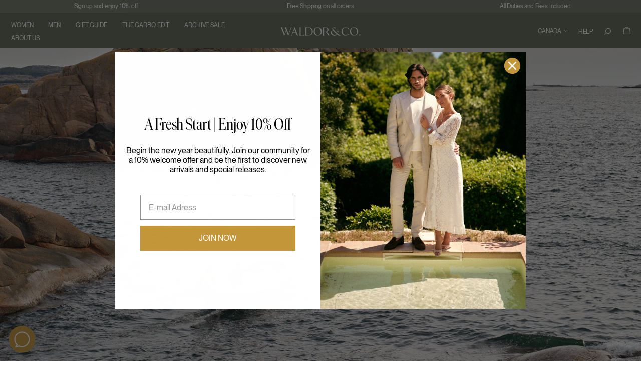

--- FILE ---
content_type: text/html; charset=utf-8
request_url: https://waldorwatches.liveagent.se/scripts/generateWidget.php?v=5.60.2.20260109105047&t=1768650484&cwid=4ok9bkgv&cwt=chat
body_size: 46886
content:
<!DOCTYPE html>
<html lang="en-US">
    <head>
        <meta http-equiv="content-type" content="text/html; charset=utf-8"/>
        <meta http-Equiv="Cache-Control" Content="no-cache"/>
        <meta http-Equiv="Pragma" Content="no-cache"/>
        <meta http-Equiv="Expires" Content="0"/>
        <meta name="robots" content="none"/>
        <meta name="referrer" content="no-referrer">
        <meta name="viewport" content="width=device-width, initial-scale=1, maximum-scale=1">
        <title>Welcome!</title>
                    <link href="/themes/embedded_chat/minimal/chat.css?v=5.60.2.20260109105047" rel="stylesheet" type="text/css"/>
                    <link href="/static/webpack/liveagent-common-bundle/bundle.e3f8621f3498fb9699e2.css" rel="stylesheet" type="text/css"/>
                                            <style>
                    .ChatHeader {background-color: #; color: #;}
.messageOwnerWidget {background: #F8F7F2; color: #4B4949;}
.chatMessagesGroupAgent .messageOwnerWidget,
.chatMessagesGroupAuthor .messageOwnerWidget {background: #; color: #;}
.ActionViewPanel {border-top: 1px solid #;}
.SendButton.Button {color:#; background:#;}
.SendCommentButton.Button {color:#; background:#;}
.InfoPanel {background-color: #; border-bottom-color:#; color: #}
.New .InfoPanel {border-color:#;}
/*body, input, textarea {font-family: 'Lato', sans-serif;}
.CommentMessage .CommentInput {font-family: 'Lato', sans-serif;}*/.FirstWave {background:url('data:image/svg+xml,%3Csvg%20version%3D%221.1%22%20id%3D%22Layer_1%22%20xmlns%3D%22http%3A%2F%2Fwww.w3.org%2F2000%2Fsvg%22%20xmlns%3Axlink%3D%22http%3A%2F%2Fwww.w3.org%2F1999%2Fxlink%22%20x%3D%220px%22%20y%3D%220px%22%0A%09%20viewBox%3D%2215%200%20425%2068%22%20xml%3Aspace%3D%22preserve%22%3E%0A%3Cstyle%20type%3D%22text%2Fcss%22%3E%0A%09.st0%7Bfill%3A%23F8F7F2%3B%20fill-opacity%3A0.3%3B%7D%0A%3C%2Fstyle%3E%0A%3Cpath%20class%3D%22st0%22%20d%3D%22M443.8%2C33.6c-37.9%2C21.4-82.4%2C31-128.7%2C27.9c-27.1-2.2-51.6-8.9-72.8-19.9l-0.6-0.3%0A%09c-20.4-10.7-39.7-20.8-62.5-27.7c-12.8-3-26-6-40.1-7C92.5%2C3.4%2C47.8%2C13.1%2C9.8%2C34.6l0.5%2C0.9C48.1%2C14.1%2C92.6%2C4.4%2C139%2C7.5%0A%09c14%2C1%2C27.2%2C4%2C39.9%2C7c22.7%2C6.9%2C42%2C17%2C62.3%2C27.7l0.6%2C0.3c21.3%2C11.1%2C46%2C17.9%2C73.2%2C20.1c5.7%2C0.4%2C11.3%2C0.6%2C16.9%2C0.6%0A%09c40.4%2C0%2C79-9.8%2C112.4-28.6L443.8%2C33.6z%22%2F%3E%0A%3C%2Fsvg%3E') no-repeat center center;}
.SecondWaveIn {background-image:url('data:image/svg+xml,%3C%3Fxml%20version%3D%221.0%22%20encoding%3D%22utf-8%22%3F%3E%0A%3C!--%20Generator%3A%20Adobe%20Illustrator%2021.1.0%2C%20SVG%20Export%20Plug-In%20.%20SVG%20Version%3A%206.00%20Build%200)%20%20--%3E%0A%3Csvg%20version%3D%221.1%22%20id%3D%22Layer_1%22%20xmlns%3D%22http%3A%2F%2Fwww.w3.org%2F2000%2Fsvg%22%20xmlns%3Axlink%3D%22http%3A%2F%2Fwww.w3.org%2F1999%2Fxlink%22%20x%3D%220px%22%20y%3D%220px%22%0A%09%20viewBox%3D%2215%200%20425%2068%22%20xml%3Aspace%3D%22preserve%22%3E%0A%3Cstyle%20type%3D%22text%2Fcss%22%3E%0A%09.st0%7Bfill%3A%23F8F7F2%3B%7D%0A%3C%2Fstyle%3E%0A%3Cpath%20class%3D%22st0%22%20d%3D%22M443.3%2C32.2c-37.7%2C21.3-82%2C30.9-128.1%2C27.8c-27-2.2-51.3-8.8-72.4-19.8l-0.6-0.3%0A%09c-20.4-10.7-39.8-20.8-62.7-27.8l-0.1%2C0c-12.8-3-26.1-6-40.2-7C92.4%2C1.9%2C47.5%2C11.6%2C9.3%2C33.2l1.5%2C2.6C48.4%2C14.5%2C92.8%2C4.9%2C138.9%2C8%0A%09c13.9%2C1%2C27%2C4%2C39.7%2C7c22.6%2C6.9%2C41.8%2C16.9%2C62.1%2C27.6l0.6%2C0.3c21.4%2C11.2%2C46.2%2C18%2C73.6%2C20.2c5.7%2C0.4%2C11.3%2C0.6%2C17%2C0.6%0A%09c40.6%2C0%2C79.3-9.8%2C112.9-28.8L443.3%2C32.2z%22%2F%3E%0A%3C%2Fsvg%3E');}

.chatMessagesGroupMe .MessageWidgetText,
.chatMessagesGroupCustomer .MessageWidgetText,
.chatMessagesGroupMe .FormFieldMessageWidgetText {
  color: #4B4949;
  background: #F8F7F2;
  background: linear-gradient(90deg, #F8F7F2 0%, #F8F7F2 100%);
}
.chatMessagesGroupMe .FileMessageWidget {background: #F8F7F2; background: linear-gradient(90deg, #F8F7F2, #F8F7F2);}

.PreviewBox:empty ~ .FileNameBox .FileName,
.PreviewBox:empty::before,
.chatMessagesGroupMe .MessageAcknowledged:after,
.chatMessagesGroupMe .MessageSeen:after {color: #4B4949;}

.ActionsPanel:hover .MessageFormFiles .DiscardButton::before,
.ActionsPanel:hover .MessageFormFiles .FileName::before {color: #4B4949;}
.InputFileView .FileName a, .InputFileView .FileName span,
.InputFileView .FileName a:hover, .InputFileView .FileName a:focus {color:#4B4949}

.ActionsPanel .MessageFormFiles .InputFileView:before {color: #4B4949;background: #F8F7F2; background: linear-gradient(90deg, #F8F7F2, #F8F7F2);}
.ActionsPanel:hover .MessageFormFiles {background: #F8F7F2; background: linear-gradient(90deg, #F8F7F2, #F8F7F2);}

.CheckBoxContainer .CheckBox-checked {
  opacity: 1;
  border-color: transparent;
  background: #F8F7F2;
  background: linear-gradient(90deg, #F8F7F2, #F8F7F2);
}
.CheckBoxContainer .CheckBox-checked:before {color: #4B4949;}

.SettingsOpened .CheckBoxContainer .CheckBox-checked + .CheckBoxlabel,
.SettingsOpened .CheckBoxContainer:hover .CheckBox-checked + .CheckBoxlabel {color: #F8F7F2;}
.SettingsOpened .CheckBoxContainer .CheckBox-checked + .CheckBoxlabel::before {
  background: linear-gradient(var(--chm-main-background), var(--chm-main-background)), linear-gradient(90deg, #F8F7F2, #F8F7F2);
  background-clip: padding-box, border-box;
}

.AgentRanking .RewardButton:before {background-image: url("data:image/svg+xml,%3Csvg viewBox='0 0 48 48' fill='none' xmlns='http://www.w3.org/2000/svg'%3E%3Cpath d='M4 40H8C9.1 40 10 39.1 10 38V20C10 18.9 9.1 18 8 18H4V40ZM43.7 25.8C43.9 25.3 44 24.8 44 24.2V22C44 19.8 42.2 18 40 18H29L30.8 8.7C30.9 8.3 30.8 7.8 30.6 7.4C30.1 6.5 29.6 5.7 28.8 5L28 4L15.2 16.8C14.4 17.6 14 18.6 14 19.6V35.3C14 37.9 16.1 40 18.7 40H34.9C36.3 40 37.6 39.3 38.3 38.1L43.7 25.8Z' fill='%23BEC2C9'/%3E%3C/svg%3E%0A")}
.AgentRanking .RewardButton:hover:before {background-image: url("data:image/svg+xml,%3Csvg viewBox='0 0 48 48' fill='none' xmlns='http://www.w3.org/2000/svg'%3E%3Cpath d='M4 40H8C9.1 40 10 39.1 10 38V20C10 18.9 9.1 18 8 18H4V40ZM43.7 25.8C43.9 25.3 44 24.8 44 24.2V22C44 19.8 42.2 18 40 18H29L30.8 8.7C30.9 8.3 30.8 7.8 30.6 7.4C30.1 6.5 29.6 5.7 28.8 5L28 4L15.2 16.8C14.4 17.6 14 18.6 14 19.6V35.3C14 37.9 16.1 40 18.7 40H34.9C36.3 40 37.6 39.3 38.3 38.1L43.7 25.8Z' fill='url(%23thumb_up)'/%3E%3Cdefs%3E%3ClinearGradient id='thumb_up' x1='1.32078e-07' y1='24' x2='48' y2='24' gradientUnits='userSpaceOnUse'%3E%3Cstop stop-color='%23F8F7F2'/%3E%3Cstop offset='1' stop-color='%23F8F7F2'/%3E%3Cstop offset='1' stop-color='%23F8F7F2'/%3E%3C/linearGradient%3E%3C/defs%3E%3C/svg%3E%0A")}

.AgentRanking .PunishButton:before {background-image: url("data:image/svg+xml,%3Csvg viewBox='0 0 48 48' fill='none' xmlns='http://www.w3.org/2000/svg'%3E%3Cpath d='M44 8H40C38.9 8 38 8.9 38 10V28C38 29.1 38.9 30 40 30H44V8ZM4.3 22.2C4.1 22.7 4 23.2 4 23.8V26C4 28.2 5.8 30 8 30H19L17.2 39.3C17.1 39.7 17.2 40.2 17.4 40.6C17.9 41.5 18.4 42.3 19.2 43L20 44L32.8 31.2C33.6 30.4 34 29.4 34 28.4V12.7C34 10.1 31.9 8 29.3 8H13.1C11.7 8 10.4 8.7 9.7 9.9L4.3 22.2Z' fill='%23BEC2C9'/%3E%3C/svg%3E")}
.AgentRanking .PunishButton:hover:before {background-image: url("data:image/svg+xml,%3Csvg viewBox='0 0 48 48' fill='none' xmlns='http://www.w3.org/2000/svg'%3E%3Cpath d='M44 8H40C38.9 8 38 8.9 38 10V28C38 29.1 38.9 30 40 30H44V8ZM4.3 22.2C4.1 22.7 4 23.2 4 23.8V26C4 28.2 5.8 30 8 30H19L17.2 39.3C17.1 39.7 17.2 40.2 17.4 40.6C17.9 41.5 18.4 42.3 19.2 43L20 44L32.8 31.2C33.6 30.4 34 29.4 34 28.4V12.7C34 10.1 31.9 8 29.3 8H13.1C11.7 8 10.4 8.7 9.7 9.9L4.3 22.2Z' fill='url(%23thumb_down)'/%3E%3Cdefs%3E%3ClinearGradient id='thumb_down' x1='1.32078e-07' y1='24' x2='48' y2='24' gradientUnits='userSpaceOnUse'%3E%3Cstop stop-color='%23F8F7F2'/%3E%3Cstop offset='1' stop-color='%23F8F7F2'/%3E%3Cstop offset='1' stop-color='%23F8F7F2'/%3E%3C/linearGradient%3E%3C/defs%3E%3C/svg%3E%0A")}

#inputViewSendButtonMainButton:before,
.SendCommentButton.Button:before { background-image: url("data:image/svg+xml,%3Csvg viewBox='0 0 24 24' fill='none' xmlns='http://www.w3.org/2000/svg'%3E%3Cpath d='M3.4 20.4L20.9 12.9C21.7 12.5 21.7 11.4 20.9 11.1L3.4 3.60005C2.7 3.30005 2 3.80005 2 4.50005V9.10005C2 9.60005 2.4 10 2.9 10.1L17 12L2.9 13.9C2.4 14 2 14.4 2 14.9V19.5C2 20.2 2.7 20.7 3.4 20.4Z' fill='url(%23send)'/%3E%3Cdefs%3E%3ClinearGradient id='send' x1='2' y1='12' x2='21.5' y2='12' gradientUnits='userSpaceOnUse'%3E%3Cstop stop-color='%23F8F7F2'/%3E%3Cstop offset='1' stop-color='%23F8F7F2'/%3E%3Cstop offset='1' stop-color='%23F8F7F2'/%3E%3C/linearGradient%3E%3C/defs%3E%3C/svg%3E%0A");}

.NoMessageOrAttachment#inputViewSendButtonMainButton:before,
.NoMessageOrAttachment.SendCommentButton:before {background-image: url("data:image/svg+xml,%3Csvg viewBox='0 0 24 24' fill='none' xmlns='http://www.w3.org/2000/svg'%3E%3Cpath d='M3.4 20.4L20.9 12.9C21.7 12.5 21.7 11.4 20.9 11.1L3.4 3.60005C2.7 3.30005 2 3.80005 2 4.50005V9.10005C2 9.60005 2.4 10 2.9 10.1L17 12L2.9 13.9C2.4 14 2 14.4 2 14.9V19.5C2 20.2 2.7 20.7 3.4 20.4Z' fill='%23E4E5E9'/%3E%3C/svg%3E%0A");}

.DarkScheme .NoMessageOrAttachment#inputViewSendButtonMainButton:before,
.DarkScheme .NoMessageOrAttachment.SendCommentButton:before {background-image: url("data:image/svg+xml,%3Csvg viewBox='0 0 24 24' fill='none' xmlns='http://www.w3.org/2000/svg'%3E%3Cpath d='M3.4 20.4L20.9 12.9C21.7 12.5 21.7 11.4 20.9 11.1L3.4 3.60005C2.7 3.30005 2 3.80005 2 4.50005V9.10005C2 9.60005 2.4 10 2.9 10.1L17 12L2.9 13.9C2.4 14 2 14.4 2 14.9V19.5C2 20.2 2.7 20.7 3.4 20.4Z' fill='%2365676B'/%3E%3C/svg%3E%0A");}

.StartChatButton.Button,
.InitOnline .StatusMessage .Button,
.TranscriptView .SaveButton {
  color: #F8F7F2;
  background-image: linear-gradient(var(--chm-main-background), var(--chm-main-background)),
  linear-gradient(90deg, #F8F7F2, #F8F7F2);
}
.StartChatButton.Button:hover,
.InitOnline .StatusMessage .Button:hover,
.TranscriptView .SaveButton.Button:hover {
  color: #4B4949;
  background: #F8F7F2;
  background: linear-gradient(90deg, #F8F7F2, #F8F7F2);
}

.chatMessagesGroupMe .messageBody a, .chatMessagesGroupCustomer .messageBody a {color:#4B4949;text-decoration: underline;}
.chatMessagesGroupMe .messageBody a:hover, .chatMessagesGroupCustomer .messageBody a:hover {text-decoration: none;}

.chatMessagesGroupMe .FileNameBox .FileName a {color:#4B4949;}

.chatMessagesGroupMe .ActionClose .MessageWidgetText,
.chatMessagesGroupMe .ActionDisconnect .MessageWidgetText,
.chatMessagesGroupMe .ActionTransfer .MessageWidgetText,
.chatMessagesGroupCustomer .ActionClose .MessageWidgetText,
.chatMessagesGroupCustomer .ActionDisconnect .MessageWidgetText,
.chatMessagesGroupCustomer .ActionTransfer .MessageWidgetText {
  color:#4B4949AA !important;
}

/* scrollbar */
::-webkit-scrollbar-thumb {background:var(--chm-main-background);border-color:var(--chm-main-background)}
::-webkit-scrollbar-thumb:hover{background:var(--chm-main-background)}
::-webkit-scrollbar-thumb:active{background:var(--chm-main-background)}
::-webkit-scrollbar-track{border-color:var(--chm-main-background)}
/* For Internet Explorer */
  body {
    scrollbar-face-color: var(--chm-main-background);
    scrollbar-track-color: var(--chm-main-background);
  }
@font-face {
    font-family: 'PP Neue Montreal';
    src: url('https://cdn.shopify.com/s/files/1/0474/6579/1639/files/PPNeueMontreal-Regular.ttf?v=1704892873') format('truetype');
    }
 
    body {
    font-family: 'PP Neue Montreal', sans-serif;
    }
                </style>
                                        <script src="/static/webpack/liveagent-common-bundle/bundle-374aeb11714fdd5ecc49.esm.js" type="text/javascript" ></script>       
                    <script src="/static/webpack/liveagent-common-bundle/stringutils-dfbf3ef97eb5478a04fc.esm.js" type="text/javascript" ></script>       
                        <script type="text/javascript">
            window.LiveAgentTrackerXD=function(){var e,r,t="LA_POSTMESSAGE",n=1,a=this;return{postMessage:function(e,r,s){if(r){"string"==typeof e&&(e=[e]);var o=t+JSON.stringify(e);s=s||parent,a.postMessage?s.postMessage(o,"*"):s.location=r.replace(/#.*$/,"")+"#"+ +new Date+n+++"&"+o}},receiveMessage:function(n){var s=function(e){try{if(e.data.toString().substr(0,14)!==t)return;var r=e.data.slice(14),a=function(e){var r=e.match(/:\/\/(www[0-9]?\.)?(.[^/:]+)/i);return null!=r&&r.length>2&&"string"==typeof r[2]&&r[2].length>0?r[2]:null},s=new Array;void 0!==n.serverUrl&&null!==n.serverUrl&&""!==n.serverUrl&&s.push(a(n.serverUrl)),void 0!==n.tracker&&null!==n.tracker&&void 0!==n.tracker.url&&null!==n.tracker.url&&""!==n.tracker.url&&s.push(a(n.tracker.url));try{var o=JSON.parse(r,function(e,r){if("string"!=typeof r&&"number"!=typeof r&&!Array.isArray(r))throw new TypeError("Unsupported type");return r})}catch(e){return}(Array.isArray(o)&&0==s.length||-1!=s.indexOf(a(e.origin)))&&n.action.apply(n,o)}catch(e){console.log(e)}};a.postMessage?a.addEventListener?a[s?"addEventListener":"removeEventListener"]("message",s,!1):a[s?"attachEvent":"detachEvent"]("onmessage",s):(e&&clearInterval(e),e=null,s&&(e=setInterval(function(){var e=document.location.hash;e!==r&&(re=/^#?\d+&/,re.test(e)&&(s({data:e.replace(re,"")}),document.location.hash=""),r=document.location.hash)},100)))},receiveMessageFun:function(n){var s=function(e){try{if(e.data.toString().substr(0,14)!==t)return;var r=e.data.slice(14);try{var a=JSON.parse(r,function(e,r){if("string"!=typeof r&&"number"!=typeof r&&!Array.isArray(r))throw new TypeError("Unsupported type");return r})}catch(e){return}n.apply(n,a)}catch(e){console.log(e)}};a.postMessage?a.addEventListener?a[s?"addEventListener":"removeEventListener"]("message",s,!1):a[s?"attachEvent":"detachEvent"]("onmessage",s):(e&&clearInterval(e),e=null,s&&(e=setInterval(function(){var e=document.location.hash;e!==r&&(re=/^#?\d+&/,re.test(e)&&(s({data:e.replace(re,"")}),document.location.hash=""),r=document.location.hash)},100)))}}}();
        </script>       
            
        <script type="text/javascript">window["3883f8ac9f9b3d8fe1ba3589dfc978de"]="[[\"name\",\"value\"],[\"theme\",\"minimal\"],[\"langCode\",\"en-US\"],[\"title\",\"Welcome!\"]]";window["c5c4f3a345dd9aab953a9027aac28efd"]="[[\"name\",\"value\"],[\"width\",\"350\"],[\"height\",\"450\"]]";window["72c92d084d0b70dfb6e2b6c27a1059d0"]="[[\"name\",\"value\"],[\"onlineLeaveMessStatus\",\"Y\"],[\"offlineLeaveMessStatus\",\"Y\"]]";window["eb7536489ca98b8f4467d940341b79b2"]="[[\"name\",\"value\"],[\"hideStartChatAgain\",\"N\"]]";window["09068e7b41c13ccfc2c7476cd5820254"]="[[\"code\",\"value\"],[\"isStillSetDefaultBranding\",\"Y\"],[\"date_time_format\",\"MM\\/d\\/yyyy HH:mm:ss\"],[\"programVersion\",\"5.60.2.20260109105047\"],[\"thousandsseparator\",\" \"],[\"decimalseparator\",\".\"],[\"dateformat\",\"MM\\/dd\\/yyyy\"],[\"timeformat\",\"HH:mm:ss\"],[\"shorttimeformat\",\"HH:mm\"],[\"serverPort\",\"\"],[\"agentPanelUrl\",\"https:\\/\\/waldorwatches.liveagent.se\\/agent\\/\"],[\"post_max_size\",205520896],[\"upload_max_filesize\",134217728],[\"allowed_file_types\",\"\"],[\"chat_routing_time\",30],[\"chat_inactivity_time\",20],[\"call_routing_time\",60],[\"client_debug_logger\",\"\"],[\"jssip_logger_settings\",\"\"],[\"hostedDomain\",\"liveagent.se\"],[\"geoip\",\"Y\"],[\"theme\",\"ascent\"],[\"faviconChat\",null],[\"faviconChatUnread\",null],[\"faviconOffline\",null],[\"faviconOfflineUnread\",null],[\"chat_window_ringing_message\",\"##Calling an online representative ...<br>Online representative will be with you shortly.##\"],[\"chat_window_inqueue_message\",\"##Calling an online representative ...<br>You are number <b>%s<\\/b> in queue.##\"],[\"brandingText\",\"<p style=\\\"text-align:center;\\\"><img src=\\\"data:image\\/png;base64,iVBORw0KGgoAAAANSUhEUgAACUEAAAFQCAYAAACbRy1KAACamUlEQVR4nO3d3XHjxrb\\/\\/d956txL\\/wgEVvFedATDHcFgRzCYCExHYDoC0xEMJgJjIthUBKbuWUUogiNFsJ8LLHo4skDxBd2rAXw\\/VVO2yRHWskiCQPfq1f\\/z3\\/\\/+VwAAAAAAAAAAAAAAAADQV\\/[base64]\\/56bX8kSdt6t+4+IwBIx8H9yq1+PFe+\\/u9T1fp+Hn1Wc18jSZttvXu+4HgArjTNJjP9cwwi0\\/vjnbUOrovM87beba5OChiB\\/\\/nvf\\/\\/7wwPTbFLo+omG1JVjGry0m81C7w\\/09t2KC7nhswuG3DmNelvvSuccesdeu9U7f60Y0\\/kZP5pmk1LDvwZZMpDbbzZANffNonOZLvvszSTddJmIowf7Z21\\/nmVFEAwuAOk5GER8\\/c9bSfcRUnjS98HIjQ7OGWKCYdASuR8dkvWr\\/+Z7F+ghOzdmar6PZ\\/r+3dzVvcKDvn\\/XbtSMy206OjYABPPq\\/Hh78M8Y9yxvedT382lt\\/+T+BbjANJtk+j6mevhHkj5ESuP1eObff5hnw9j9owhKkqbZZCFpqeFMauw9qZlgX3snEpsVQi0l\\/eybSRBPknJufsdjmk1ySaV8zlG\\/iYK7i1iBy6d3\\/tof23q3CJ8NUmWf74Xi3SjE8k3SgpuPYbBCqKWG9z5FuxcdTLqIgUIgCps0mKkZSJzbP++88jnD\\/pxR25+1OGcMhl0HrOQ3eTUm+0H9Zx10MrD\\/ZmAfcGBjzHP7M5PfPdH+u3YtaT3G8X4A6bBiiNnBn0z9ulY8PKdu1Ny71H7pAOno+ef7UQfjmOKzjRF5swhK+vuGppT0MWI+IX1VM\\/n47J2IJxtELtWfE\\/R7HiXNx\\/66jpFdeFSK915+EF2KrjLNJs96v3DtaVvvsvDZIHXWmXKpfkx0HjPaAuwxsKK9lfr\\/PsXlXg8UrrkuBS5zUPA0UzOxOpR71kNP+j74yIRtz9n16krDW0DYN\\/uOBmsddIrh+xjojn1HF0r\\/+\\/mbmnNBxfgdgJCsKH6m7wWhQxwXetGPYx1rz2SAGA6KvWcH\\/xza\\/R5jmRiF1iKoPesK9XuUbML5ZVvvVt5JpGSaTVbqf1eoBzUdoJ69E4EPuyBZK\\/wAzG\\/bercMHGPQbILgy4l\\/\\/d\\/beleFywZ9MYAuhpw7RmAA71N070m2Il3NQELtmQyQKptQnR\\/8GdrA4qkeRBeL3hrgAsIhoaMBcIWDwqdC\\/fyOflRzfqYgCsDVDrZEnmvcXcH3xaZrdmbBEFizhfnBnyEWNJ7iUd\\/vnSrm3TEE7xZBSX9\\/wa\\/VzxsetlZq4byl2LXoAAVJwQuhXtQU2q0DHHtUptmk0ukTA9+29S4Plw36xlZXVerP9xXnjhHq4fsU8RwWRTGQgNE6WFGZa9yDi++hi0UPnbnoA37YPgs4wr6rCzVb1A\\/pe\\/pRTec+rsUBnMTOh7m+378w1vNP+7GOSiPqJDPNJguabvSbjeHmSr\\/DpadHNZ\\/vkoJH9NVJRVDS34VQlfp1A\\/SwrXdz7yRS1uMCt5848WLPbko26vb89KimiKHu8JijZNX0uzN\\/7P+N5cYJp3HYAvNSnDtGrKfXy4hvvyqdlZMYPPv+ztUMLtIp53xPar5XGHjsgR6Pr4wd3dgwevZ9vVB\\/uz6d46ukJffsAF47KHzKxb3LJb6puXcZbMGpfV+WzDv3jzUF2f8Z+rVO1170\\/bNd+aYCnO7kIigpWKFBSBNuaN7Xw4E6thfCP1j19n86Ohydxjp04baqbGOKf4i4BealniTNOHeMm71Pa\\/XnusrLQ8vjtf05xa2k2av\\/TvX80IYCBwzOweTBQvE+k0\\/68dyxbvl7t\\/rxvDFTf87XnC96oIfjKyHsuy0ds5H0bP8+U\\/PZPDSTz+\\/wRd87Ggx2Ag\\/Ys8ncpaRPvpm4oBgKgEfh04Oaa6CN\\/fdG36+JTjXT92unW32\\/v5kpnWvQQRZETbNJKSmjCKofHAqfXt8HbdT++Z4f\\/Hum\\/tRdUBCF3jirCErq1YAO2ymdoUevq0SHGLQ4c8u1NhRAdWyaTWqdfxH3uK13s+6zQd8l\\/H31oubcsfFOBP7sffqXdx6R7W\\/0n\\/XGYF7szgo2oXP4Z2b\\/TLlI6knft+mofVMBzmcDjIXCTR7szzMbNQVPG0l1F58XO2\\/f6vu5Yibpw7XHDWjfUa7kviU9HS\\/QScnrSbu1\\/fM51DWwTUzO7D\\/n+v69Huvzuf+s8d2MQbHP1sL+pHZvHRvFUMAIHRRHhCoCfdL3e5e1pE2s6\\/Y3xkPm8ls0ti+YKPvecfNgtwt2IEqY3dsXCtvd8lHfxyXW6uh+6ODeJ9P3z+5M6V6r7RdqrbiOQorOLoKSkp6APPR5W+9K7yT6pCevK8VtaNXBpDMFUB278jVh20u86cLuYqHRvQw\\/SPR92oVHfS8+2KgpQNj4pXM++27a\\/5krzcKoB32fdH32TQVoZwPBhf3peuXik2yLKjWTBpuOj\\/8uO1\\/M9f18keLqzK8awKTC0EyzyVLSr955XOj1oH60SbtzHHyfzxXn88l3MwbBJv5XSvM7zcuLmgm8pXciAMI5KAAtFPbeZZ1qQYAV62f6PiYSc+HHfuFXLxdyHCzAf9nWu1vfbHAoQjfqb7KCRo\\/[base64]\\/b9Q912f9p\\/tdYpbvtn\\/91zNvc9caTU2edH3YsfaNxWM3cVFUJI0zSYrST93lk2H+BK6XMqvq6R\\/cSOKY654\\/9J1KIBpNnnW5RdhrKpAq8SKdv+d4g0R\\/CX2Pj3Fvk35WgmvXAztYAVZrrQGEx7UDBJW3olgvOy8tlC3BQa93Ary4FxRKK2t8\\/aDjqu+FrMMReLXAd\\/UfOcPsqvRQUHUQmELLp4kLTXQ3yOGwyZvK4W7rn3Q98UTJ3WKPdiKdq7vHUlSKZD6pqYY6tk7EQCXs853C3V7rb5fqNTrwqdjDhZ+5Ap\\/n\\/OgZiHHOnCci721uIH5Z192XVOo28LG\\/Zhob4rz9iJs73kpthyGq6uKoCRpmk02Sm8FJB0ZrpTo6ypJ\\/48bUBxz4fZDbJ8ZQEeD\\/hSXoNWVRXZdedrWu8w5ByQskffpMY\\/[base64]\\/dIFyA1wetrtxusSts24ijEnmfvvak7ysXa99U+sUGU3P5T8pI37vnlGOazEZcASYQBt+lKNCK82v9oWbQ8dk7kbFJ4DqA7QiMjXMtFf71YMUzkmATYZW6\\/T6KNkmdUMdFukIBPRFw4UbvOsOEEmGRWFLFUEcW3LNjTUSBip8G\\/dkOuA3oNSiGQlRXF0FJwVaUXIMtlDpwYUedoCiCwnvOLIJ6kZQxkNE9G2DedXS4CQPIeEsiW4zQrQxHJfI+lb6v1h5E1xVvB11fFvJfNDD4ohLER\\/HT9SIWXJxqdK9BCmyi6E\\/HFH7b1rulY\\/zkUAyFMbD3eaXuugC4TkoffG5z+Vx70xUKSJjNB5TqvviJ7\\/EjAm\\/B9Shp4Tl+9U4DEIqgIghY\\/DSaz7YVlS+Uxvjl3qheA\\/jppAhKSm\\/7NIplujHNJmultYL1p6FW5qIbZxZBUbwQSMdFlL9s692qo2NhQBLpRsk2rTiq46LQS9AtKDArFlnI\\/14oqRWT6KcAg4yjL7xJtBhqyfV1HDbo\\/H+OKVAE1cLOdyuF\\/\\/6mExuisvvktbqb6ErmPJLARB6doIGEUCCRhsBbcLl0jjlhW2uKoAIKdA896s92AtdQb\\/mqptjx2TsRDFOXRVBznbcFVWh0DulAIhPMh7i4wFFndNxgm7WAptmkVnerb5629S7r6FgYmGk26eZC5jK8N3GSaTZ5lt8NJtdOkQQagL3Ek5pBhMo5D\\/SIDTKu1O1WjwxoHUiwGOpJTVeLtXciQ9fxvdG5kileSJUt4Fkq7LUaxYeIouMCqEc13xObDo7VKceJvIdtvZtHjAfgDYGuq9mmqQMBt+CK9vrYd8xaxwu6GGsLIND3+4OacYlNR8frtQSLobhPQjD\\/X1cHshP+166O14GZdwJDYF8MKb2umXcCSF52wt95UfMljwDsZqfLQf47OybwlkfH2LVjbPTLxjsBhLetd2ubFPmXmkEWL3eS\\/pxmkzXfnziFbW+\\/UXcFUI9qOvgWFEB9t6139bbeFZJ+ku85Yu9O0n+m2aSyiSSEU3sngHY24D5X2PuKG0m\\/T7PJhu9mhNJxAdRXSfNUJwy39e7ZCjxnijtunUWMBeANB\\/cuXRXZvEj6vK13c4parretdxu75\\/l\\/kn5T8\\/vtwgc19y5rWwQfhN0XrfV+R6t5qBzGyrZX3Ej6Vd1cyxx+tjcdHG8QDq6hMjUda70d3ifNnXPBwHRWBGWW6u5L7Voz7wQGZCFeV\\/TH7IS\\/s6JTXFCLnhwTw\\/DsGHvtGBv98uydAOJJqBjqg6S\\/ptlkZSu9gB9Ms8ncOtR0Ocj4y7bezRhkbGcTA3NJ\\/1bTjcnbR0kb64aDMDbeCeA4+1zOFH4i4F58NyOAg64VXXyf\\/9KXQuaDAuN\\/Kc53qldXP2D07N5lo+7uXSTpm6SMLeW796rQ4rO6O0d\\/kPRlmk3qaTZZdHk9ZQUYG4XfKhkHptnkdppNKkl\\/qrvv2a\\/is32UfUYXSmeR1r2aQseS+yR0pdMiKCsqWHV5zCvMvRMYCrvpXTmnsTfzTgDJm73z\\/IvSeT8PVd6TY2IYnr0TAE6w8U4A8b0qhvIsdPhZUm2r6oD9IONKzXb2XQ0yPkia0cL8dLZl5Uxprb6kg1wYz94J4DQ2EfA5Qqif1RQfziLEwsB1XAD1uY\\/f5XbdnanpOgJgQF7du3RVnPKiZjuzvA8Fn31mhRalnaO7LIa6k\\/S7pP+zoon80gNNs0k2zSalmvdYCtuDjYYtxKnVXVfqF0n\\/7ksxdwoOFml9VhrNUD6JMUx0pOtOUFJTXJDCB+WDdwIDsxKvKxJnAz\\/vTeQsuQAKx9rRhrhZuAnZ6ha9tnGMXTvGBtATB5Myv8jvevpGzRZ5bHs1cgerW3\\/u8LC\\/WYv5usNjjsKr1ZeeW\\/zu7TvILbwTGZjaOwGczlaM\\/6Tw39l3aj5vy8BxMHyluikM+Nz3jgnWdSSV71QAVwp077Lv\\/rTu8Jg4QaBiKKkpmvhzmk2ebcyjOGXcY5pNcit+2qm77RVxAituXKspZOu6s1vV0fFGxa4BMzW\\/R2+HY5i33smgvzovgkqpaxD7R3aH1xU9MX\\/n+ac+rmjrmTzgsYuAxwYuUXsngN6ovROAP7sGydS05fbCtlcjFqD7034F9bKj443WwVZcqXSw2HeFyrwTGYjaOwGcx7b0nCtO8fKv9nm7jRALA2PXdF10T\\/it7wVQe6G3t+S7EQgvUOfa\\/dbddH9ydlAM9Zu6vda6UfOd+EXSbppN\\/mvXWGvbinh58N\\/\\/VbP92qXFT\\/OOch4d6\\/BTq9uGF3y2O2CLtHJJ\\/1YaTVE+qukKNXfOAz0VohOUlE7XoNw7gYFZKY3Xde6dAJI1f+f5ZYQcRssGgrpqXfqWDww2Aeip2jsBpMEGFAr5bpG33\\/aKFVUjYe39N+p2BfWjWEHdOSso895Cc++DmqLJ3DsRwEPkQqgPagb4ZxFiYSDs\\/fJ7B4f6NsSCZuu0GGISL+v4eAAO2LltrW7vXZ4kzVkcnRb77skUdnvwD\\/bnZ0m\\/Hvw3IrPixlJN8VlX3Z9eJP3EZ7tb1k0rk\\/[base64]\\/TbLKhSQLOEaoTlJRG16A7VlF1biX\\/1\\/WeEx1es8\\/6sfa4ZZxMRm0RIUYRIQYAAMEdDPZ5d4WiwGGg7HXtcpWlJH22bmYI6KANPQOOw\\/DsnQAu51AI9YVCKLzHCgW6KBIohl7UbJ\\/hmZrJUgAJsg4xlbrpbnfo67bezYd+nhuCbb2rreAilW243nPrnUBf2HXtWh0vzFLT3e25w2PiDdZl6yel8bm8V9Oteu6cB3oiWBGUnXzKUMc\\/w9w7gSGx17VyTkPidcU\\/zY8896I0upgNll14dLVH+zF3XOTgldo7AQC4RiJdXyhwGBCbRNio2y0kpKYAquz4mDiCAcdhYHVy\\/9lrWEQM+cW2CwH+wbYzXnZwqAfrlDR4Np49VzeFUFkHxwBgDjrEfOz40Cze6KGDbbg8u2afosuCnsGyhVlf1O3CrK\\/bejf4Iu6U2L1QpjS6te23x1t6J4L0hewEJaVRdLDwTmCAlt4JiC3x8E\\/FkedKLoqCKwYaC+mrRxobwIAcdH35LL9iBwocBsAmEWp1Oyj7IuknCqB8HAw4ptDBYj\\/gWHgnAsRmk3K\\/RQz5iUIotFiom8nEZQfH6I0OC6Gya3MB0LCtu9fq\\/t6FxRs9lkjXbFzBFmat1f3CrF8obvRxsD3eV+9czK\\/TbFLa4gDgTUGLoLb1rpb\\/B4It8Tpmr6vnSnVJ+sjJDXvWteDYzdIqTibjZJ\\/FPGLInM8\\/UmDfhwDQGRuoncuv2GFf4LBwio8rHEwidLnK8kVNm\\/lNh8fEmQ4mbr3HV\\/boUoNR2ta7peKOh1EIhR\\/YWMiig0M9WjfSUem4IxSAK1gXj6637t7fu5QdHhNODrpmp94VCgcOurt96PjQn61TMhxZEdpn7zzMJ0lr5grRJnQnKCmNLfEK7wQGqPROQHSDwnfFkee+UqgQXK5ub1jfcyM+\\/wCAgbJik7l8Fx38zoqqfrHOPKEmETYdHhMXspWXhdKZBPg0zSYV5wmMUKG4XRs\\/2VYigNRdF6hVB8foJQqhAH9W4Ptrx4fl3mWADrpC\\/VtpbBH+N+6D\\/[base64]\\/kXGkUQt2pGZeYeSeCtMToBCX5ry65m2aTuXMOQ7Ryjs+WeNhXl9+1PP00xvbeMdlWhF23Nj3FB4sNAMBg2bY7nsUO92IgIWlWAMUkwsjYIHAqhVD780TmnQgQi40zxN6e8otNLmGkrBCui4nFBysCGrUrCqGyrnMBxsDmcdbqvkMM9y4jYYvF5vJdLIY3BOpMLUm\\/UACVroNO9ikUQt2oGZcovBNBOmIVQVXy\\/xAUzvGHqPROQLyuOL4KbhkphzErHGMvHGMDABCFDfj8JL\\/7KQqhEhWoAEqSCiYR0pdgIRQt6DE2C8X\\/bi75nI1a3tFx1h0dp\\/esEKqQ\\/7wFMGj23VWLAih0wBaL\\/Uucu5NgRSddd6aWpK\\/bercKcFx0yM6\\/M\\/nvCCY1hVBfKITCXpQiKLuhqGLEOiJ3jj849rrGXvn2WuEcH\\/7ylsdf5H\\/eGYPCMXbuGBsAgGgOVld5bUe9X1E1c4qPVwIWQH22tubogQSKJA9xnsCo2JjYInLYGzWFULeR48KZveYfOzrcpqPjDMLBdTaAAOzacK3uO8RI0oICqHGyrpwz+RZe3DrGTkLgAqgiwHERwLbe1bp8m+EQKISCpHidoCT\\/rdNueNMHUTnHv6ft\\/nhZK\\/i2G6iK9t5h2TajbVsRxnDHdgAAgLFIYHXVjaS\\/uKfyF7AA6g9azfdPoi3oZ96JADHYOTP29\\/K9\\/MdYEV\\/e4bGeOzzWINh36andFbNwmQDDErgA6jP3LuN2UHjxzSmFmVPcJAQsgHoUO4D0zhXbDIdCIRTiFUHZzYT3mz93jj84tkrYa0X6XuEcH36KI8+tIuUwZoV3AuK8DgYgAYxIIoMKDCQ4ClgA9W1b7xYBjosIbLxl4ZzGHoVQGJuFQ8xPLAganbzDY206PNZgWDHFHyf8Vc\\/FgEBvBC6AYvEGJDVjJNt6l+u08zc6ErAAar\\/F5XOAYyOwRMYsDzF+OXIxO0FJ\\/kUJH2kZHUTlHL9wjg8H77QCf6QVblj2+8+d05Cawd9b7yTgKvNOAABiSmRQgYEEBwELoB7FPVXv2UTQqV0sQtsXQmXeiQCh2XYsDw6h2RZvXOZdHYiJxXZWEO7xeQYGJXABFIs38A\\/2nkjlXmjQKIDCMfb6FUqjU7XE+OWoxS6CqiLHe0vhncAArZzj37HKdJSKI8+tIuUwZrnC3MheIvdOAACAmCiEGp+ABVAvkgoGGochwUKoiiINjMTSIeaNGPsYBRvzTGX8ZQxypTNxB\\/RO4AIoFm+g1cG9UKxzeBYpTjICFkBJ0oLGBsNgr+Nc6VxPfZlmk7l3EogvahGUDax+jRnzDYVz\\/MGxvXe929sVzvER3+LIc1WkHMas8E7gwMI7AQAAYkuoEGruGH8UptlkpTAFUFJTALUJdGw4sMH\\/X7zzMPdqOkLdeicChGTdoJ4cQn\\/ie3gUZt4JjIldY+fH\\/g6dDoG32WdjrTAFUC+SchZv4Bi7F5orTvFFFiFGMqzAMVQB1Fe2uByWBAuhKpqpjE\\/sTlCSVDrEPHTPGz2IlXP8wjk+IrLP8F3L01+5GQrLbmg\\/eOdxgPM6AGCUEimEYiAhIFtp+XOgw\\/+xrXdVoGPD0bbereS\\/AG3vXixSwTgsneKunOIinqzLg3Hd9j4rbPztyF\\/J4mQC9IcVvVcK17musMX4wFEJFl\\/03kGHtxAexSL3QbLP4sI5jb0bNQu0Mu9EEE\\/0IijH1VGHCuf4Q1Q5x7+ZZpPcOQfEszjyXBkphzErvBN4Q+GdAAAAHg4KobwG+PYDCTOn+INl3T1CrbR8lN+EPSLY1rtC0jfvPMwH29IRGCxbve7xXXzP9rSDN+\\/4eLcdH2+QtvVuKenBOw+gD6wAaq2m+D0EFm\\/gLBRCdSdSgeNzoGPD2cE2lSm4UbOQ89Y7EcTh0QlK8i+YyZ3jD459SXkPsObO8RFP3vL4kxVaIqzCO4E3FN4JAADgJaFCqFun+INjRWVVwBAMNI5DIf+t6\\/c+TbPJwjsJILDSKe7SKS7iuO34eLOOjzdkhZhAB06xUrgCqMdtvVsEOjYGLEIhVBbouMk4KHBs25XlWr\\/Y64QBs0IoOlUjOq8iqJVT3L07ugYFUTnH\\/8TEy\\/DZCse2qvMyXibjZB0JQl30XoNucACAUTsY4PNCIVRHIqy0\\/I2BxnGwQrdc6Uzg\\/s41OwaudIp7RzeoQeu6sGDW8fEGy7beWr7x1CxqIkDCptlkJelToMO\\/iIXvuELgQqgU50i6tlK4AscH28YdI2CdqlPpsEmn6pFwKYKyGwjv1Yi5c\\/zBcWz9fSh3jo\\/w8iPPlZFyGLPiyHNsdQoAgCMb4PNsM30vrse6UCncgOqjbe+CkbDxl9w5jUMl22diqOx72Gu8c+EUF\\/0z806gT2yC9vWk3W38TID0WAHuzwFDLO1aFrgYW+Ndxrr4hixwLAIdG+nK5T+HuPeJRSTD59UJSvIfHM9ZpRxE5Ry\\/cI6PgKbZJJP0seXpb9wUhWXnzLzl6W\\/y7\\/L3kfM6AGDsbGHCb44pfLTVwLjANJssJX0IGKIIeGwkyrYM\\/8U7D3OjphDq1jsRIJDSKe69dW7GgAQ6V95zDj5b4Z0AkBorav8SMARdYtAZCqHOY9eUvwcMsWIub3wOOlWn4gsLtIZtzEVQN0rrwzYUlXP8D1Yog2HKjzxXRcphzHK1b8tSyf+8LjEwBQCArNPPN8cUfmZF1flsm7BfA4ZgG7wRs0kkz\\/PCoXv5L6AAQqkcYxeOsRHGLNBx80DHHSSbqPVcZAAkxQop1wFD0CUGnbN74bzLYw5xLtI+31XAEHSnHrEEOti\\/VrE4YLjciqCs4s97AK5wjj8423pXyb+aunCOj3AWLY+\\/WNcDhFW0PP6yrXcl53UAAJJSyHcL8hUrqk5ng6dlwBBPougEzXkhpfbzC+8kgK5ZsYTX5+wTg\\/g4Ue6dQA+t9P2zPfNLA0hCpfaFsl1gGzwEYR1yuyzAyDo8Vioqhf18LwIeGz1gc7lfvfMwd0qjuQMC8OwEJfl3bqFrUBilc\\/zCOT4CsEm0u5anq3iZjJOdK9u2ZqkO\\/r0Mncs77plwBQDg70UnhfwWKLDl1XlKBR5otPcERizB9vNLrt0xUJVj7NwxNvrjI9do57Hv0KX9561bIoCzCNt3sw0egrICDLr7vSHC5\\/urFaIBC6WzQOsjC7SGKYUiKLoGDU\\/pHP\\/O9qzFsCyOPLeKlMOYFUeeW+3\\/xbrBeV+8LJzjAwCQBGszvXBM4V7+9wbJizSRUAU8PnrEzgupDPrfiHMEhmntGDt3jI1+yb0T6BubOPce8wLc2JxLyO27JcZ1EYFtx5ZKJ5ok2OKUkJ\\/vF\\/H5hklwgdbvLNAaHtciKHuTV545iCKoztmgqvcNYeEcH93LWx5\\/svccwipaHn\\/r918FzeR9uXN8AACSkUCb6Y\\/TbFI4xk9ahIFGiYFGvGKD\\/g\\/eeZj7aTZZeScBdMm58JQOPzjVwjuBnlp6JwB4sO+WKnCYPxjnRyzbeldIerzyMLPrM\\/EX6fO9ojs1DiW2QEtigdbgeHeCkvwny+kaFEblHD9n0Gc4bOKsbXuQVbxMxsnOkW1bEa5OfCymGyZbAQD4wUK+ixRWrKhqVQY+\\/lcmEtCikH9n7r2fGZfBAF07qXaNuWNs9Mc912fnswUGt85pAB5Khd2++0UUGSK+ua67J7rtJg13S7XP\\/[base64]\\/FSCdc3y09w4AAFASbaZZUXUg0jZ4X7lWxjHberdSOqsu75RWURZwrbVj7LljbPTLJ8ZOLrL0TgCIxc4Rq8Bhnuy6FIjOxkp+8c7Dg839lIHDPFkXReBNKS7Q8k4A3aAIqkHXoDBK5\\/gfuJEfhPzIc2WkHMYsV3ur4\\/LIz1VdJ3KB3DsBAABSYm2mPRcqsKLquzJCjGWEGOi\\/QumsumRbPAzJxjH2PYs9ByX0OXoZ+PiDQzcLjMxKYbfBkzgPwZkV4X294Edn3WYS3UJht8GT+HzjBIkt0GIR50AkUQRllbZPzmksnOMPUeWdgHhdh2DR8viLbaeJsBYtjx\\/9\\/duA0CU3Dl1aOMcHACBFhXP80jm+u2k2WSj8Nnh0gcJJElx1ufJOAOhCAufgmXN8dGcT+Ph0gwLwpmk2yRV+G7xHusQgEQudP099230acUTqTk0XKJxj4Z3AgV+5Pu6\\/JIqgTOkc\\/[base64]\\/[base64]\\/k5QqgyQgzgLFaEcepc9SxcJmFE7E69ihADw1R4J3Bg5Z0ALpdMEZQpnePTNahj1kKyck7jE0UQ\\/[base64]\\/grn+AAApGoh3\\/uvlWPsqCK1m5foAoUr2CKmhXMah1beCQA9FnpyC5HYuTnWtiDLEW9ZDEDctwDS33MaS+c0OmfNIhYRQpV2\\/QJcqvBO4MCCRiv9lFQRlKmc49M1qGNWtem9h+fCOT7OYAMuH1ue\\/sYFVFh2DmzbquWS3395TT4d+MAgHgAA\\/2QDeyvHFMa0omoZIcaT3XsBF7PFad7373sfbDsWoJc4J6ND60hxRrllMYBGxG2yXugChdRt691K\\/ou7u7ZSnO5VqwgxMGA2Xvmbdx7mRryneynFIqiVdwKia1AIpXP8e4ogeiU\\/8lwZKYcxy488V15wvEr+Xf4K5\\/gAAKRqJd+Ch8GvqLLV1DE6cqwixMA4FN4JHCi9EwD6ii0lB2UdMdYHtsUDRmsh7luAQ8V7f6EvizZsfrRt4XuXHqyABbjWSv7zinufqDHon+SKoLb1biP\\/VYcL5\\/hDVHonIF7XPlm0PP6yrXdVxDzGatHy+EW\\/f+scdfbPdaxwjg8AQJLse3rpmMKNc\\/[base64]\\/bppNcucc8L7FkefKSDmM2eLIc+WlB7XV5N4XK4VzfAAAUrYcefxQlpHilJHiYCTs+v2rdx6GblAAEP+7\\/sM0mywjxwTgwCZ1f40UrowUB+hS4Z3AlZaR4pSR4mBclt4JHFh6J4DTJVkEZV2DvjmnkTvHHxxbYe69f2fuHB\\/vy1sef7TtMhFW3vJ4F7\\/\\/8sqfv9Yna+0MAABeSaAb1OBWVEXsAvVkBStA15beCRxYeicAAM4qh5i\\/0lUbGIVlpDjct6CX7H3bNmc9j5fJ+SJ2gZL8538wQAmMVx4a3NjlkCVZBGUq5\\/[base64]\\/POBfHXDn\\/\\/ZUfHudT9UCZXAQAIZDny+F0pIsV5YrUlQkqsG9QHtmUCMGaOi4Y\\/TLPJ0iEugIBsPHgRKdw3u64E+mypf34P38ZP42SLiLGqiLEwTkvvBA4svBPA+yiCel\\/uncAArZzj30+zycw5B\\/xTfuS5MlIOY5Yfea7qME4l\\/y5\\/C+f4AAAkK4HVVb1fiGJFGh8ihasixcG4rbwTOFB4JwD0yLN3AgiidIr7K9uSAoOzUNPtLYYqUhwgGFsovnr18Cx6IqdbRIrzSJEjQktgvPLQwjsBvC\\/pIihb0fronMbCOf4QVd4JiIHTFC1aHn\\/Z1rsqYh5jtWh5\\/KnL37\\/dKHR2vAvlzvEBAEjdyjn+wjn+tYqIscqIsTBSNjbjva313mC2zQRCo1PgYK0cY5csLAUGpYgYq4oYCwhppXQKMVpNs0mheEWOZaQ4wNI7AXNjnzEkLOkiKFM6x6drUMesIvibcxqFc3wcsM\\/YXcvTZbxMxskmEe5bnq4ChFwFOOY57li9CADAUaV8OzcuHGNf5Z0thrvGVniIaemdwIHCOwEA8OK8TemNmkKoW6f4ADpik7dt4\\/Fd+2YLY4Hes\\/fy0jmNUywixlpHjIVxq+S\\/08zewjsBHEcR1GkK7wQGqHKOf0MRRFIWR54rI+UwZosjz626DmaTdd6rJQrn+AAAJMsG9UrHFPq8omoRMVYVMRZGblvv1vLv1L1XeCcAnCHzTgCDtHSMfS+uQYAhKCLGqiLGAoJ7tS3XrV8mb7OmA22L3rvG4ixE07IlpRea6CQu+SIoe0PTNWhg7CLBu1qzcI6P7\\/KWxx+5gIoib3k85F7Oq0DHPdVHVi4CAHDUyjn+wjn+pYqIsdYRYwGS\\/3lhj86u6JPMKW4qW1giAOduUJL0YZpNVo7xAVzBJm0\\/RAxZRYwFxLK0f8YqNjrHImKsKmIsQEqrccbCOwG0S74IypTO8ekaFEblHJ8iiAS8szdxGS+TcbJzW1vr41XA0FXAY5+q8E4AAIBU2eSa5wRq71ZUTbPJXPG2lNC23lWxYgFSMouZ9grvBADA2dI5\\/s897twJjN0iYqwHtsLDEL3qBpWaPGKsdcRYQAqLAQ7l1BmkqxdFUDa46\\/1lUjjHH6KVdwLidU1BfuS5MlIOY5Yfea4KFdQuVOjyBwBA2krn+Avn+OcqIsbyvo7CeK28EzAfp9kk804CSNjaOwGElcgE0BcrAgfQEzZZm0cMWUWMBcRWeifw2jtNBzrH4iw4Kb0TMDeK+52KM\\/SiCMpUzvHpGtQx2+aM4rYRs0Hrjy1Pf2OVSFh2TvvU8vTXCL\\/\\/[base64]\\/+x4rQpnOMDAJC60jl+7hz\\/VHnEWC9MJsBZ6Z2AuWewEWi18U4AcWzr3VL+nfbvJK0phALS9s6uDCGsI8YCvJRKpwNnHjneOnI84FAl\\/yYLe7l3Avin3hRBmZVzfLoGdSyRVaSFc\\/xRss9S24rIKl4m42S\\/\\/\\/[base64]\\/QFc7xB2db70r5t6wrnOOPUd7y+KN1CENYRcvjDw6\\/\\/zJyvNfYsxcAgOMq5\\/iFc\\/z35JHjrSPHA96y8k7AMNiIlM2c4q6d4sLXQv7jq5L0aZpNVt5JAPiRQ4HEE2P8QFTzyPHWkeMB\\/2ALAehSjTf1qgjKlM7x6RoURuUcP\\/ltNoZkmk0KSTctT6\\/iZTJOdg5r+\\/2X8TJxjfla7p0AAACpssFrz86NqRc5xNwKj5bzSEIC54VDuXcCQIvMKe7aKS4c2eLhwjmNvZ9t7A9AOvLI8daR4wFjl0eOt4kcD2hTeidgcu8E8KPeFUElUtVXOMcfopV3AuJ1jSk\\/8lwVKYcxK1oef5HD798G6r7FjvvKwjk+AACpK53jz53jv8lhgUwqRSeA5H9e2Cu8EwBazDyCUiw7Xtt6V0n6wzsP84VCKCApReR4m8jxgNGyBg9RF2eJzzjSUXonYD7QbCUtvSuCMqVzfLoGdWxb7zaiuG0UbBV\\/2wXZVyuIQSDvXBBXjr\\/\\/0inu3t00m8yccwAAIGWVc\\/zcOX6bPHK8TeR4wDGVdwLmnjEaJCrmtkN7Dw4xkZal\\/MdY975Ms8ncOwlg7Ow6KfZ30jpyPGDM5pHjvbDdJVJBl2q0oQjqcoV3AgO0co5\\/TxFEFPmR56pIOYxZceS5MlIO\\/[base64]\\/zinYe5kbSmEApwlUeO5z13B4zNPHK8deR4wHsq7wRM7p0AvutlEZQpneOzdVLHbKWS9yrS3Dn+oNlnpm2iqIqXyTjZ77+t9XEZL5NWpXP8m2k2KZxzAAAgZZVz\\/Nw5\\/[base64]\\/3CjZmu8W+9EgDGx66ObyGHryPGAMZs7xKwdYgLvKb0TMHPvBNDobRGUDbRVzmnkzvEHx7ZD8y5uy53jD1ne8vijVeoirKLl8YeEfv+lc\\/[base64]\\/dfn76pxG4RwfAICUrZ3jz53j780dYj47xATeZV1lvcdmpHTOD0DuELN0iIkIptnkdppNimk22Uj6S03Hp74VPr1GIRQQz4fI8djCG4jEmjnE7gJZR44HnKPyTkBNA52ZdxLoeRGUWTnHp2tQh+zm96N3HpIW3gkMiX1G2l7Xr9wYhfXO56pK8PdfOce\\/m2aTuXMOAAAkyRaieG5fPXeMfWjmEHPtEBM4VeWdgNLbMhMj5DQZ9SKKoAZnmk2yaTZZqpls\\/KKmcGhIKIQCAnOahN04xATGau4Qc+MQEzjV2jsBM\\/dOAMMogqq8ExBdg7pUeCdg7qjU7FR+5LkqUg5jVhx5royUw8m29a6S\\/0rywjk+AAApWzvGTqXIYe4Q89khJnCqtXcCZuadAEZv4RAzxcVNuJAVP5WSdpJ+Vf+7Ph1DIRQQ1twh5sYhJjBWM4eYzw4xgZPY3GIKZt4JYABFUNZ2\\/ZtzGgvn+ENSeCdwYOGdwIAsWh5\\/SuhLaciKlseftvVuHTGPc1TO8XMG4QAAaLVxjj\\/zDG7XCLG7fOy7cAFJSui+bu6dAEYvd4i5dIiJjr0qfvp0wSGe1IyR\\/\\/bqz1f5LzQ75l7+Y0DAUM0dYj47xATGauYQc+0QEziHd82IRBFUEv7XO4GOVPLdQu1umk1mDEpfxzovpdTaOfdOYAjsdW2bJKriZTJO73yuVvEyOdtK0s+O8W\\/UnANKxxwAAEjVWk1nAi8z+V5HzhxjAyl7kPTBOYeZc3yMmG2rHrtI9sEWiKKnrLh6YX\\/O7fr0oGbcYv3e+8Denwv5jqG3+TDNJuW23hXeiQADM3OIuXGICYyV970XkKK1\\/K93U6p1GK3ed4KSpG29KyW9OKexcI4\\/BIV3Aq\\/[base64]\\/rwe9\\/5Rz\\/wzSbZM45AACQKs9i5Zlj7BTiA6mqvBOQmi2lvHPA+Nj7LvaK44cECpNxgWk2uZ1mk0rSnzqvSOFBTfFTcemYjhVDzSX9csnPB0YhFNCdmVPcjVNcYGxmHkG39e7ZIy5wKtu1y7txjsTYoTuKoLpD16Ar2Mqnc1s+x\\/CRAdTL2Wei7XVdxctknN75XFXxMrlY5Z2A6PIHAECbjWPsG+drdI\\/YG4eYwFlssDEFM+8EMEoLh5hLh5i4ko3V1DqvaO5F0r+t81PdRR7bereS9JOkpy6O1yEKoYBuzD2CUiABRJM5xEyhsAQ4xdo7ATEu4W4wRVA22Oa9dVLuHL\\/Pcu8Ejsi9E+ix\\/MhzVaQcxqxoefzFthFNmt00f3VOI3eODwBAqjbO8WeOse8dYj47xAQukcIWSzPvBDAutuVQETnsV7pA9Yt1fyrVdH86ZyHog6RsW++qrnOy8fSZ\\/MfUX6MQCrhe5hCTAgkgnrlDzI1DTOASa+8E5PM9jAODKYIypXN8ugZdwAaLPrU8\\/SL\\/QdSFc\\/xeeqcV\\/FdWhYRln6u2338VL5OrVc7x72yVJgAA+NHGOf7MI+g0m7jEBXpk7Z2AKIJCfAvF726+jBwPV7AxsrXaxz\\/b\\/Gbdn567zmnPjj2X\\/yK01yiEAq6TOcTcOMQExirzTgBI2No7AUkfvBMYO4qguld4J9BD+ZHnKvm\\/rnfTbDJ3zqGP8iPPlZFyGLPiyHOrSDlczVY6erdmz53jAwCQoo1z\\/JlT3Mwp7sYpLnCutXcCkm69E8B4WHHLInLY37raEg3hWQH1Rud3kvy8rXfLrvN5y7bePW\\/[base64]\\/h0DTqDXZC3rYR62ta7jU2wVLFyapFTBHE6W+XW9rqW8TIZp3d+\\/6t4mXSm9E5AdIMCAOAtG8fYXkUOmVNcoBfs\\/v3ROw\\/HyT+MiN17n7u92bWKkFujoTtWuPPlzB97kTT3XLyWaCHUFwqhgLNkTnE3TnEBAHht452AKIJyNbgiqES2Tiqc4\\/fJ4shzq4N\\/L4Nm8b4bUQRxjuLIc2WkHMZsceS5KlIOnbE2\\/95V2wvn+AAApGjjGdxpkULmEBPom413AuKzijjKyPH+oLN2P\\/S1AGrPCqG8x2FeoxAKON3MOwEAQc29EwB6YO2dgPy62EMDLIIylXN8ugadLj\\/yXLn\\/FxvkobitP4qWxx+soAVh5S2Pf+vx7790jn\\/PanIAAP7h2Tn+zCFm5hBTkmqnuMAlNt4JiCIoBDbNJgu1d2AO4UnN1ntI3IUFUFIiBVAHciXQ2e8VCqGA09x6JwAgqFvvBIAe2HgnIIqSXQ21CGrlHJ+uQSeYZpNc0l3L09\\/eaO9dhsznBB8ognifva43LU+X8TIZJxsMavv9V\\/Ey6VylZlWkp4VzfAAAUrN2jn\\/rELPt\\/iWoHheyY5w23gmIIigEZGNDy8hhc7bBS98VBVCfEyuA2m9vOpf\\/WMxrFEIB75t5JwAgqJlT3NopLnA2G0fzvo69dY4\\/av\\/rnUAI23pXT7PJo+KuyHqtEAUf78mPPFe2PPZriETOUIiVd+8pWh5\\/Ub+LcPoib3n8ZVvvyoh5dGpb756n2aSS9MkxjUIUQgEAcOjZOf5MEa8v6fYLnGZb79bTbOKdxq13Ahi0Su2Lj0L4JbUCGfyTLQq8pADql1THa2wsZq6m8D3me\\/49X6bZRKn+3kKw7nO\\/e+cR2Iuk5bberbwTGYBbp7i1U1wAcdTeCQBn2kj64Bh\\/5hh79IbaCUry7wZF16AjbAKhrZjhZVvvqtcPWtXmt3BZnaRwjp80e10\\/tjxdsWoxLDvntP7+42USTOkc\\/8YGNQEAgKQEJmRvI8ebRY4H9Jn3dvYz5\\/gYqGk2WSnuostvFASkb5pNZrpszOJr6q+vXe8Vzmm8ZVQdoex98pPS26KwKw+SZql\\/Hnokc4pbO8UFxsazqAPok41z\\/JQWEYzOkIugKu8ElOYNYiryI8+VR56rOs3ifHe2AgpvK448V0bKYczyI8+tIuUQzLbereU\\/mVI4xwcAAN\\/NvBMA0Kr2TgDomi2K+TliyEdxD5o8W5C21vmTHI\\/qSbdpW6z6i3ceb\\/gypnHabb3bbOvdTNJv3rl07JdtvZuz\\/XOnXLbwBgAgMbV3AnSV9zPYIijrOPPVOY3COX7KFkeeK9uesDbH3nt4Fs7xU1a0PP5kBSwIa9Hy+GMCnRq6UjrH\\/8hFCwAAP3jwTiCimXcCQI+snePPnONjYK7o9HOpF0k5HbXTZuMDlc4vgOrd62sderzH2t9S2edzNLb1bqlhdIV6kfQT3Z8A4HTMTQBn2XgnIMYm3Ay2CMqUzvHpGvQGWyHV1jr8lGKNqst8LpBzofFPNuDQ9rqW8TIZJ\\/[base64]\\/1m28v11VwUQiXDukL9S\\/5zIOd4kTTjPAcAAEKyrqveu0vdOscfrUEXQZnSOT5dg\\/6pOPJc+d4P2w2S98124Rw\\/RUXL4w99XN3WQ3nL49\\/61F79RJVz\\/PsxDqwBANDi2TuBiGbeCQB9kcJ26FyzoyOVLuv0c6nP23pXRoyHC1inlV8v+NEX9XxM0caYCvlPKL025kKotZrrVO9Fg6eg0x0AAIhp4xx\\/5hx\\/tCiCCo+uQQdskKBt9dw5xRplB+lc44Nt6wdJ02ySq70tfBkvk3GaZpNCI\\/r924Cw92Dbwjk+AADQ3x06YokZCxgC72v2W+f46LlpNiklfYgYkgKoHjjYHvESiyEsVLMFqnP5n+dfG3Mh1PO23uWSfvHO5R1sgRde5p0AgKDm3gkAPVN7JwAfgy+CslUFD85pFM7xU1Icea484zjn\\/N1QCu8EElK0PP4i\\/649Y5C3PP7S8xbrx1TO8XPn+AAApGLjHH\\/mHB9Au413AsAlptnkdppNKkmfIoalAKo\\/SrUvRDvmYUivsRWyLJzTeMtoC6EkaVvvVpJ+UnoFapL0CwVQUWTeCQAAkJDaOwH4GHwRlCmd49M1SH+vlMpbnj6rWMNWTXm3+C2c4yfBXtePLU9XQ1jhljI7t7T9\\/st4mUS3co5\\/Yx24AAAYu2fvBAAk69k7AeBcNsaxVvt9dggUQPWEdUK\\/9L2x7C6TNNj79rN3Hm8YeyHURk2nkEffTH7wzQq0AAAAYqq9E4CPsRRBVfJf\\/VA4x09Brm637LrkZ7p0Z4MfY1ccea6MlMOY5UeeKyPlEJ0N6Dw5p5E7xwcAAABStvFOADiHLTJaS7qPFPJF0r8pgOoHK5ArL\\/zxr9t6t+4smYTY+\\/erdx5vuJFURt46ORmJFUK9KM2uYehe5p0AAACv1M7x587xR2sURVDWiaZyTqNwjp+C4shz5bkHs85R3sVtuXP8FBQtjz8NdYAnMYuWxx9H0GJ65Rz\\/[base64]\\/lJSNYOHSYFiR3KXb4D2MoQDECqFS6Dr02ugLobb1bi6\\/IrUntsEDgE5l3gkAfTKG63C8bTRFUNaRhq2T\\/BRHniuvOO7qip\\/tSu6dgKPiyHNlpBzGbHHkuTJSDm7s4uWbcxoL5\\/gAALhiMAEA0FfTbHI7zSaVpN8jhv2qpgPUc8SYuF55xc8uO8qhD+aiECpJVqTm0RFq6RATAIYs804A6CHvXaXgYDRFUGblHH\\/MXYOKI8+Vlx7UJl28b64XzvE9FS2Pj2KVWwLylse\\/jWhAtXKOf2cduQAAgI\\/MOwEArTbeCQBtrFt7rcu7+1zil229K0Z0vz4I1imsrQv3e55sYe4oHGy\\/luJE0+gLodSMI8YcR3\\/a1rsyYjw0Zt4JAACQmI13AohvbEVQlXcCGmHXIGsZ3TZY8LWDwZ\\/VlT9\\/rXvb7m9UbMCwrVV8GS+TcZpmk0L8\\/mWDKd6Dawvn+AAAjFnmnQCAt1HogRQddH\\/6U3G3v\\/uJLaH6xwpmllccYtVJIj1CIVS6HF6bZaQ4+NGtY+yZY2wA4WXeCQDAqUZVBMXWSW6KI89VHRy\\/i2Nca+GdgIOi5fEXpfGaDF3e8vjTtt5VEfNIQekcPx\\/rABoAAIhm5p0AAPSddfSpFbf70x9qtr\\/bRIyJ7ix0XbFc1U0a\\/WLv97kohEqOFULlEUIxPjxOt94JAAgq804AuFDtnQDiG1URlKmc44+xa1De8ngnxRp28\\/b12uNcKXeOH5UNFLQNGlas+A3LziGtv\\/94mSSjdI5\\/o5GdAwAAQHS33gkAF\\/Levh7QNJvMp9lkI+l3xev+9CTpX9t6t2CMpJ9s7GtxxSG+2YLcUbJCqMI5jTb3ktbeSXixLRp\\/CxyG8WE\\/z94JAACQmNo7AcQ3uiIotk6K650tu6oOQ3V5rEvc2fZwY1Ecea6MlMOY5UeeW0XKIRk2sOY9uVI4xwcAYKyevRMAcNSzdwIYLyt+Wkv6j5qih1j+kDSzQgP010J0gbqKLX797J1Hi\\/tpNim9k\\/CyrXdLNcWaoZQBj43jNo6xM8fYAMK79U4AAE41uiIoUznHz53jx5QfeW7VVRC7qQ5543aK3Dl+TEXL408M8kWxaHn8ccSrDEvn+B9G2OUPAIAUbLwTiGTmnQAA9MWr4qcPEUM\\/SPqJ7k\\/910EXKGnEnYYO2YLkVAuhPo25EErhFvQxPjxed94JAAgq5qICALjKWIugVs7xR9E16J0tu0IUa5QdH+9cn8awn\\/w0m8zUfrGzipfJONnvv+2GchUvk+SU3gmIblAAACCcW+8EACBl02xyO80mxTSb1Ipf\\/PQk6fO23s2tUzH6r9B1XaDGvEjtH6wQ6g\\/[base64]\\/X77jRBwBg0DzvNWg7j77ajDQ2ArLCp5V1ffpL0idd17XnXC+SfpOUbevdKmJcRGDd+68tpltfn8nwbOtdIQqhkmLdoJ46Puy64+MBANKReScAAKegCMpX7p1AKO9s2RWyWKMMdNxT3Q+5EtoGgtoGFqt4mYzTNJsU4vffalvvKjWD0Z4K5\\/gAAABASp5HGhsdsq3u8mk2KQ8Kn35W3K5PUlMo8Iua4qclC5EGq+jgGJsOjjFIVgjl3cm7zSgLodRtN6hHzo2jN\\/NOAEBQt94JAD2z8U5grEZbBJXI1kkL5\\/ghLY48VwWMW8m\\/CGLhHD+kouXxF1q\\/R1G0PP5kBUDwL4QcQ5c\\/AADggI6TAMZimk0yK3paTbPJRtL\\/SfpTTcen2IVPkvQo6bNte7dign+47H7+45WHeaFT+rsKNZ+rFI2xEKrq8FjrDo+Ffrr1TgBAUDPvBICeefZOYKxGWwRlSuf4Q+4alLc8HrRYwwaigh3\\/RLlz\\/CDeGQiq4mUyTnau+NDydBUvk+SV3glooOcAAAASVXsnAAC4jBU7zafZZGEFT+tpNnmWtFNT9PSz\\/LYDfVGzbddP23o3Y+HXaOQdHGPTwTEGzcZv50q7EGrhnUQsHS8W33R0HFxu7Rx\\/5hwfQFi33gkAwCn+1zsBT9t6V02zyYvat5eKYaGBdQ5KYMuulZrVgV7uptkkH2BnnuLIc6tIOYxZceS5VaQckretd5tpNnmU30C51JzTS8f4AACMxsg6LczlP6kBoF8ypy5ymf05dKvvE6OZfDo6neKbmrGrio5Po7To4BibDo4xeNt692znp7V8x3Da\\/D7NJs8jKoBc6\\/ouaBLvf1AgAYS2cY4\\/c44PACcZdRGUKdWsLPNSaGBFUDq+amoVOrgVQTzJd0Ct0PC68xQtjz9t690mYh5jVbQ8\\/jiyyb9TrCR9cYx\\/[base64]\\/iHFomUgZbV3AmM1+iIou8D3vkAvnON3KT\\/y3CpSDlIaRRCFdwIdKo48V0XKYcyKlsdfxO\\/\\/H2wA7atzGrlzfAAAYpk5xt44xvaQeScAAD32IOk3Sf\\/a1rvbbb3Lt\\/WupPAJB3LvBMbKugfNRSGUt82VP193kAOulMj32sw7AWDAnr0TsKYJAJC00RdBmZVz\\/CF1DVq0PB61WMMu9r\\/FiteicI7fpaLl8W+J3FgNlp0b8panKyv4wT9VzvHvhtTlDwAASPLv7MCKS+B03ovd4OtJzZjQvujpf7b1br6td0u2ScQR8y4OwnvsMhRCJWHj\\/PMYjpl3AsBQJbLtaOadANAjtXcCY0URVKPyTkADKJix6t+2gXmPYo0qcrzX7odQEW2FHDctT1fxMhmtXO2\\/\\/zJeGv2yrXeVrm\\/jfa3cOT4AAENXeycQm22TDOB9z94JIJoHNZ2Af5P0L0n\\/b1vvMuv0RNETTmLjd21jL4iEQih36yt\\/vu4gB3TDuxg8c44PIKyZdwJAX9BIxA9FUEpm66TCOX4XiiPPlZFy+Nu23pXyv2kunON3oWh5\\/MV+xwiraHn8icHcd1XO8T8NqMsfAAApqgce7y2ZdwLAmWZOcWunuAhn39nps74XO+07PBX7gie6JeNCc+8E0KAQytXmyp+vO8gB3Xh2jj9zjg8MnXeh48w5PgC863+9E0hIJemTY\\/z7aTaZJdLK8FJFy+OexRqlpJ+dYkvN72ThGP8qVsDxseXpKl4m4zTNJpmkDy1Pl\\/Ey6a2VfD\\/\\/UnMOWDnnAABASHPH2HXMYNt6V0+zScyQb5l5JwCc6dYpbu0UNzVf5X\\/[base64]\\/EN8W+8ztT67zzqk3aiZWP0j61Y73aDHWkugEhUvNOzrOpqPjjJ6N1X+W9MU7lxaDLIRS8x6+qICl54u7h6b2TmCaTTK2AAKCqeVbbOg53wJc4tY7AcTHdng\\/Kp3jF87xr1Ecea6MlMM\\/2M2Xd2vIwjn+NYqWx5+4sY2iaHn8gZvIk62c499Ps8nMOQcAAIaqdoi5cYh5aOYcH+iLjXcCeNu23tXbelfaFna3ara2+6rLO+jcq1n89qek\\/5tmk800myy5D8OprDDPs8AZLazA6LN3HkcMcWu8Z+8E0InaOwFx3wKEVHsnMM0mc+8cgB5YeycwZhRB\\/[base64]\\/ieLIc2WkHI4pvRPQ8F7XKlIOY1a0PP4ifv8ns60QKuc0Cuf4AAAMkddEy8Yp7qGZdwLAGWYeQelc3D\\/bevdsHaJmarpDdTE+dyfpk6Q\\/p9nkmYIotJh7J4DjKITqhWfvBPCDjXcC4twKhFR7JyDGJdAvt05x105xIYqg3lI6x+9j16Ci5fEkijWsCOKbcxqFc\\/[base64]\\/GS+NYdjWu7X8J0IK5\\/gAAITiUeAg+Q361U5xD828EwASV3sngG4cFEP9W93e091J+lnft8xbsNXoqGUdHutDh8fCKxRCJa32TgD\\/sHGOf9On+RCgTxIpdLzvYUMPICo6VPuiCOoVtk46W3HkuTJSDu\\/a1rtKFEGco2h5\\/MUGHBBW0fL4kxX04Hylc\\/[base64]\\/Jue3AAXR55bRcphzIojz5WRchicbb2rFW6g\\/FQL5\\/gAAHRt5hXYuaV07Rh7b+6dAJCwjXcCCGdb72rbIu8XhdsG5EbNdnm7aTbZ9GQsBxcIUejG1jBx9KQQauGdxLlslwwMw8Y7AXHPAoRUeycgPuPAMRvvBMaOIqh2K+f4hXP8UxRHnisj5XAyK4Lwbj+XO8c\\/RdHy+CP7l0ZRtDz+YO9hXK50jn\\/Xoy5\\/AACc4tYprndh89o5vsSqavTD3CMo963jsK13KzXvsdDjPPdqihlqiqEGKQtwzFmAY+INPSiE+n2aTUrvJCLZeCeAf9h4J6BmLDTzTgIYqI13AvLprgOcxfF7aO0UF4YiqHaVc\\/ykuwa9s2VaysUaK+f4H1O+8LcCjfuWp8t4mYyTbWty1\\/J0GS2R4aoUbqXwqRbO8QEA6NLcKe7GKW4q8SVWXAJtvBc+IaJtvdts691M0h8Rwt2JYiggOT0ohPo0kkKoZ+8E8CPr6uW924nEfQsQhO1o5M7mtICUZU5xN05xYSiCamFFPN+c08id4x+TH3mujJTDJSr5F0HkzvGPKY48V0bKYcyKlsdfbFAHV7Cb\\/8o5jdw5PgAAXbp1irt2iru3cY4vNYtm5t5JAO+YOcTcOMSEs229W0j6t+KM9xwWQ80jxENYWYBjzgMcE0dQCAW02ngnIMZCgZBSWAAy904AeEfmEPOJLYb9UQR1XOUcP+WuQYuWx1\\/k\\/3trlUgRxMI5\\/jFFy+PfOGGHZd3V8panq2iJDF\\/pHD\\/pLn8AAJyprYNoaBunuJL+XjDjvbBCYrAR6bt1iLl2iIkEbOtdpTjb4+3dSfrPNJus2fa817KeHBPv6EshlI3\\/AbGsvRMQ9yxASBvvBEShI9KXOcTcOMTEK\\/\\/rnUDKtvWunGaTlaQbxzRy+W\\/h9gMrzGqb8Kh6UCxTSvrkGP9umk1m23q3cczhH6bZJFf7e72Ml8lo5Wr\\/\\/c+m2WQdLxUElovPFACg5xwnfJ8S2Xp7rfbtwWOZO8cH3jNziLlxiIlEbOvdxrozlYp3jv4g6a9pNvkqadGDMTGEl3knMFY2li9JX7xzafFJzRjffGjnilS2ZcI\\/bLwTULMgNLm5EGAgNvKd65Sk+2k2uR3a9xoGJXOIuXGIiVcognpfJd8vkYUSK4LS8U5Gq0g5XGxb79bTbPKkZtWel4WObz3noWh5\\/MVWVCKs4shzXl0WEMbHaTbJEpnABQDgUjOnuGunuK9t5F8E9YHBRiQu9oKyFybYYOfE3Laeijme98niLrf1bhUxLtLzwTuBMetBIdS9pHWqhVB0thsWmwfxTkNqFoRunHMAhmjtnYCZi91MkK7MIebaISZeYTu8962c498lePORtzz+1KMBx9I5fu4c\\/wfWirltEqeMl8k4WXc1BsnGpfBOAACAK2VOcddOcV9beydg5t4JAG+xbjyxbRxiIlHbelco\\/tZYN5J+n2aTjdNnAIlIcCx3VHqwNd6+ECrzTuQNt94JoHMP3gkosbkQYChsPvbFOw\\/xGUfaZrED0iEzDRRBvcO+RB6d01g4x\\/+bbZnW1kFpFS+Tq5XO8W+m2aRwzuFQceS5MlIOY7bwTgDRFd4JAABwpblT3LVT3B8kNKCReycAtMgcYq4dYiJhjoUQ95L+M80mK1t0hvGZeScwdj0phNokWDB3e8HPeM+d4Li1dwJqtsvKvJMABmrjnYAYl0Ci7F4sdofqFIqPIYqgTlU6x8+d4x\\/KjzxXRcrharYNlfeJKHeOf6hoefyxR929+iz3TgDR3bEyGADQczOHmE+JbSfrfT8hcR2JdGUOMdcOMZE4K4T4l3xWyf+spsghd4gNX3PvBNCLQqgbNR2hZt6JHJhd8DPPHeeAbq29EzBz7wSAgVp7J6Cm6cPMOwngDTOHmGuHmHgDRVCnKZ3jJ9E1yComP7U8\\/S2xCYlTlM7xP6awAsIuTu5bni7jZTJO73RXw7AV3gkAAHAJu4aNvZJKSm\\/Rxdo7ATHYiHTNI8d7SahDGxJj7425fAqh7iT9Oc0mFV2hRmXunQAaPSqEyr0TMbcX\\/MxzxzmgQwldH+XeCQADVXknYArvBIA3zBxirh1i4g3\\/651AH2zr3fM0m3yT9NExjVz+BSn5keeqSDl0Zlvvymk2WclnAmcvl\\/82gsWR58pIOYxZfuS5f4uBhJCWkj44xs+n2eR2W++eHXMAAOASc6e4a6e4bdaSfvVOQs31\\/[base64]\\/SfaTb5Y1vvFg7xEddc3O8noweFUJL0xYpEVo45zC74mbrjHNC9tfyLoCTGQYFQ1vL\\/jN9Ns8lsW+82znkAh2aR432LHA9HsB3eiWzA3aNt9qHcK7BtedE2QFTFy6RzK+f4d57bV1ir5bZJmzJeJqOVH3muipTDaFnxpvd5vXCODwDAJeYOMVMdSFh7JyDnewrgDTOHmJVDTPSQLfaaS3p0TOPnaTbZ2Fgbhiv3TgA\\/6sHWeJL0uy3ai+6KLa\\/rbjNBAJV3Aib3TgAYqMo7AVN4JwC8ErsJwjpyPBxBEdR5Suf4i0RjryLl0DmrSn5yTmPhGLtoefwltZX2A7VoebzP3dX6pnKO\\/4GBbwBAn1iHF4\\/uGZVDzFNU3gmYwjsB4MA8crwntpzCORIphLpXsz1e7pgDpOeAx\\/5o101ISE8KoT45FULNL\\/khtn1Jn10nec+BSJwXgVDW3gmY3DsBYM9psWDlEBMtKII6T+kc33OFb97y+NMA2huunOPnHhf\\/FrOtRWYZL5NxGnB3tb5ZeScgtq8BAPTL3Clu5RT3PWvvBEzunQBwYBY5XhU5HgYgkUKoG0l\\/TrPJ0jGHsdsEPn4e+Pi4QI8KoTaRx4xnF\\/yM5zkU56m8EzC5dwLA0FihYwrnY7pUIyWzyPFYnJUYiqDOYMU+3l8ki9gBp9lkLumu5elVtETCqZzj38jn4r848lwZKYcxWxx5bhUph9FL5LyeO8cHAOAcc4eY32yyOjmJDTbm3kkAZhY5XhU5HgYikUIoSfp1mk0qumMMUu6dAN7Wk0Koe0nriOeG\\/IKfWXecA8IpvRMwC+8EgIGqvBMwhXcCgJlFjldFjod3UAR1vpVzfI+uQcWR56pIOQRjExffnNMoEor5OIDuXn2Qtzw+hO5qfVM6x2fSEgDQJ3OHmJVDzHOU3gmY3DsBwDreti2iCuGFbXhwjYQKoT6qKXbInPNAt9j6KWE9KoTahO6sccX397rbTBCKjTe\\/eOch6Z7vOiCIyjsBk3snAJh55Hhl5Hh4B0VQ56uc40ftGmQ36m3xvg2otVvpHP9DzIt\\/u3Fu24qtjJXHWFnBy5C7q\\/VN6Z2AuDkAAPTAO9v5hlQ5xDxH5Z2AcdlmG3hlFjleFTkeBiihQqgoxQ74LlIRZREhBi7Uk0KoOzVFkrOAMfILf27dYQ4Ir\\/JOwBTeCQBDY4WOT955iAXfSICNjcUcv6S5RYIogjqTDYx8dU6jiBgrV1N49ZYqXhphbetdJf+VEEUiscpIOYxZfuS5KlIOMHZe9+4G94lJSwBAD8wdYn5NdSu8vYS2xPPaZhs4NI8cr4ocDwNl3zWF\\/MeGbtQUO+TOeaA7C+8EcJwVQv1L\\/p\\/\\/Y24k\\/TXNJkWg488v+JmH1K\\/T8Q+ldwKm8E4AGKjKOwGTeyeA0ZtHjldFjocTUAR1mco5fsyuQUXL4y92gzgkpXP8IoFY37h5DcsKXT61PD2k7mp9U3onIG4OAADpyx1iVg4xL1F6J2AK7wQwevOIsZ5sQRPQCVu9O5d\\/IcSNpD8DFjvgR6ELme+m2WQeOAauZF3B5vL\\/\\/L\\/nS9fnBhur\\/HjBj1Zd5oHw7H1OpxhguErvBAwLvuFtHjleGTkeTkAR1AVskM37YrEIHcAKrT60PF2Fju+gdI4fZVDEbjDaunuVoeODLlApSuS8vnCODwDAe+aR4\\/WpwKHyTsBE3WYbOOTQcr6KGAsjYYVQhXMae50XO+BNzxFiLCPEwJUSKoR8z5dpNik7PF5+4c9VHeaAeCrvBEzhnQAwNPY9lkKXaonPOHzNI8ZiK7xEUQR1uco5fuEcYxUhflSJXCAUjjFeejTJ1GeLlseH2F2tbyrn+PdMWgIAUvVOIX0oZeR4F7Nung\\/[base64]\\/fnHhz1UX\\/hzSsPJOwCy8EwCGxsZRUrl+XXgngFHKI8b61sOxy9GgCOo6pXP8kF2DiiPPlYFiutvWu2dJX53TKByOTQvjOPKWx9kzNh0r5\\/g3tt0QAADJYCu809i9ROWcxt7SOwGMi02+xjxPlBFjYdwKpVMEQSFUGJuIsZYRY+FKdm03VzrngDYXFULZvEJ+QbwHxpF7r1Iiizf4XgOCKL0TMGx7CQ95xFhlxFg4E0VQ16nke7EYZIXvOzdA3+wGcMgq5\\/gfQlwYvNPeeNV1PPzIJg\\/buqut4mWCd1TeCYhuUACA9OSR4z1u6906csyurLwTMLSeR2x5xFhfRzAugUTYey1XGpPFUlMINfdOYkjsNY71+n66omMPHPSoEOpGTSFUccbPLHRZAXN5wc8gISzeAIZtW+8qSU\\/eeZiFdwIYj8iLs57ss4ZEUQR1hUQuFosAx8zVfpIoA8RLSiIXCEXkY1YB4uFH+ZHnqkg54B2JdIP7GLDLHwAAl8gjx1tFjtcZ6+7pvW363tI7AYxKHjHWKmIsYL+tyNw5jUMVhTSdW0eMtYoYCx04KIRKZXuhNjdqCiUXJ\\/794oIYL9t6V17wc0jP0jsBc0dXfCCI0jsBUzDXgYiKiLHKiLFwAYqgrlc6xw\\/RNShvefxlRFWNlXP8IuIxWUUbmF3kfWp5mj1j01N6JyC6QQEAEuGwFd7TACZWSu8EzAcmyRGDjUm0dR3u2gNbicODve8+e+dh9h1fbr0TGZBNxFgfmPDvn229e97Wu1z+C+dO8fs0m5TH\\/oJ1jGrrWH\\/[base64]\\/hFh8fKjzxXdhgnaYmshCgiHIs9S+NYtDxOC+l0lc7x7+ncAADw9s4CiRCG0AVqr\\/ROwHwK0DkYeK2IFGdI5wj0lBVAPHrnYe5FQUInbDFUTHfTbLKMHBMdsfPAL955nOCj3iiWtO3yLpkkZMJvYBJZCLq39E4AGKCVdwLmxjoQAiEVEWOtIsbChSiC6kbpHL\\/LrkGLlscfR9hyvnSOn3exos+O0TZ5VV17fBz3ztYQVbxMcKbSOwHRDQoA4C+PHG8ZOV5IK0kv3kmYpXcCGK7IW+GtIsUB3pMrnXP8JytowPViL4b8lULl\\/trWu5XS2SLzmHtJ9X6hnY0TLy881qU\\/h7QtvRMwdIMCOmZzut7NHvaW3glg8PJIcR5GWC\\/RSxRBdcC6Bn1zTqO49gDvtIorrz1+D1XyHdS6UTcn7eLIc6sOjo\\/jFkeeKyPlgDMNsBscAACXWESMNagOL7ZKfuWcxh7doBDSIlKcF3H\\/hETY\\/WLhnMah3+kk3Im1Q8zSISY6Yteu\\/1I6RZFt9ttn5mq+t28uOMZXO\\/dhYBLbynvpnQAwQEvvBMwd3aAQSuSt8JaR4uBKFEF1p3KO\\/6mDrkGLI8+VVx67d2zionJOY9HBMYqWxx+5eY2iaHn8yaHdOs5TOsenTSwAwI1NksQaQJCGOYhQeidwYOmdAAYrjxRnxRY8SMm23lWSfvPO40DVRTfxkascYn6gk1e\\/2djeXP0ohPpT0q8X\\/vyyu1SQoKV3AoZuUEDH7HvKe7H33tI7AQzWIlKcB+Z1+4MiqI5Yxbz3zU4e6Oe\\/jXiwsXSOf3\\/Nqm2rfm3bmmB16XFxGps8bFtdVcbLBBeq1P\\/zOgAAl1pEjDWoLlB7tuDgq3cehm5Q6JxNUsUolnwR969I0LbeLZXOpNKd+Jxcxba18OiGsqSTV7\\/ZeyeT9OibSTB0gRo4ukEBg7f0TsDcUfyNQPJIcZaR4qADFEF1q3KOv7j0B63bCMUar1hFp\\/cNwOKKny2OPFddcVycpjjyXBkpB1wokW5wH5mwBADEZt89HyKGLCLGim3pncCBlXcCGJwiUhy6QCFlufwXz+x9ssVYuNzaIeaNGCPqPfuemiudAvguLb0TQBRL7wQM3aCAjqXWDYrupejSO\\/UNXaILVM9QBNWtlXP8a7oG5S2Pv1iL7zErnePnV\\/xs0fL4VwaRw7ILuY8tTz+wgqo3Vt4JiG5QAID4lhFjDXoQwa75\\/[base64]\\/tnOnkNw7beLSR99s6jAy\\/i2nFslt4JmDvr7AGgI4l1g1pQtI8uROxkP+gFnENFEVT3Vs7x845\\/prwoiwGx1S7fnNPIL\\/iZouXxJ7p7RVG0PP4iitD6ZuUc\\/26aTWbOOQAAxqOIGOuPMawstwKOlXMaex+YYEVHFhFiPG3r3TJCHOBqVvTw6J2H+ci5\\/iqlZ+wruvwjIdZV5yelUwh\\/idUYrtXxnb1vUymSWFEkAXRu6Z2AuVE6YyTot2WkOItIcdAhiqC6VzrHv6Rr0KLl8UfrggL\\/opVP51z0v7MVW9VBPjjCClbuW56uWMncO5V3AuIiCwAQgV1DLiKFG9vK8pXSmQRbeSeAfrMxh7sIoZYRYgBdKpTQuZ7J44uVjrFvJFW8dsNg4+ozpVMgeQ62ox2vpXcC5kbp5AJomk3mfV+obJ1svnrnYT71\\/[base64]\\/wbxalqBwCMVOQuUN\\/GuD2zFXSk0glgwYQCLjHNJnNJHyKEWkaIAXRuW+9WSmcroV85119s5Rz\\/0zSbLJxzQEe29e55W+9ypdN94xSLAUz043IL+S8I3yu9EwDUzA3e2J\\/1NJsUrtlcweYHf\\/POw3zo8+8S7hYRYrA1cI9RBBWADeh7XyTmV\\/69r6z2+IeVc\\/z7Uwav3tmKbdVhPniDbQ3RVn1cxssEXUrkvF44xwcADNtCcbpAvWjcnSkW3gmYG3FvgMssIsT4yuIR9Fwu\\/\\/vHvZV3Aj1Vyf81\\/J2JwWHZ1rtC0mfvPE50r2aif+6cBxzYhO\\/KOY09iiTgyoqSDxeB3Ej60vP35UrSk3cShi2ccTb7\\/IUew3xSOt+FuABFUOGUzvEX7\\/2Fd4o1qg5zGQRrh+19YbA44e8UR56rOskCxxRHnisj5YAwSuf4H1jFCwAIwb5ffo0UbjnmVVRW2JFKF4CPdk8InMTOFR8Dhxl7oSQGwBYVFs5p7H2kiOF89hqunNOQmonBmXcS6I51Bv2X\\/IvsTnEj6T90JRunbb1byn8uZI8iCbiw7+DfW57u7fvSrnMWzmns3YguwDjfMkKMgmYx\\/UYRVDilc\\/xTugYVLY8\\/jXF7ihOtnOPnJ\\/ydouVxunsFZhe9bZMCD2Oe8BuI0jsBpTOQDgAYlmWkON9sm6CxWyidia\\/eDtzCxTJCjAX3rRgCG1f75p2HWXon0FOldwL6vu3OzDsRdMeK4udKZ5vk9\\/w+zSaldxJwUXgnYG6UxjkZI2L3ydWRv9LrAgm7Vk1lC+efKdrHqawL1F3gMN\\/oTt1\\/FEEFYl2DvG9kFm1PvFOsUQXIZShK5\\/h3x1Zr093LXXHkuTJSDggkkfN64RwfADAwNtD0KUKoF\\/E9Jim5DiF3YnIcJ7BFVqHPFQ\\/WIQMYikJpFL1+YGLpfLaQLYXujTeSSoqWh8XGmOZKZwL6PZ+m2WTD+3BcbAL4D+88DF1sEVup9kKLPwbSSKJQGteqEvNnON0y8PEZvxwIiqDCWjnHz488Vxx5btVpFgNiExbeK\\/nyI88VLY\\/T3SuOouXxF1GENhSlc\\/w7Bq8BAB1bRorT61WSXWPVJXqoDHx8BhoxOPa9t3ROY2\\/pnUBPLb0TMPdqOkLdeieC7mzr3fO23s2VRrHdKe4l1XQmG52l0tkWj4JQRDHNJiu1N5F43Na7RbxswrGC76VzGnt302yy9E4CaYvUBWrJ+OUwUAQVVuUc\\/1jXoKLl8Ue27HpX6Rz\\/01sX+3T38mUDAPctT1d8aQ5G6Z2AmBwCAHTEBg8+RAg1lFWSXSuU0KpLJhTQxorkQp8rloxFYIhsG9gUil7pBnWBhLpBSRRCDda23hWSfvHO40T7LRoL70QQR2JdbNkWD8HZ+e3nlqdf1HTxG4yErlUl6VcKbdHGroGXgcM82GcCA0ARVEB2geh9o5y\\/fuCdYo1VwFwGwSZwvCcrihMf21sFyQKHiiPPlZFyQGCpnNcZ9AQAXMu+S1YRQg1mlWTXbGJ14ZzGHtvi4Zhl4OMz0IihK7wTMEvvBHpqKf9xwD0KoQbKvgc\\/e+dxohtJX6xTCkaAbfEwFjZ3+uXIX5kPdLF7oXSudSquc9BiobBdoOhOPTAUQYVXOcd\\/q2tQceTvV8EyGZbSOX5x4mNSM6BcB8sEe0XL4092o4jhqJzj3+j4tpgAAJxipeY7JaQX8Z111LbelfLfbnvvZyYU8FqEjnEMNGLwbEzmN+88RDeoi9jrt3JO4xCFUANl14Wflc5E9Ht+nmYT3ovjsZT06J2EKafZJPNOAsNiBVDrI3\\/l87bebaIkE1lq2+IpnVyQCLvWWAQOUzCXPiwUQQVmXYO890wu3vnvva8DrWIOYeUc\\/\\/6wLaRd9Ld19yoj5DNqNlnUNolYxssEMSRyXl84xwcA9JhNgH6KECpnAOEkhdKZ7GJbPPwtUrt5BhoxFiv530dK3EteaqV0vqslCqEGywqh5krr\\/XbMB0k12xcN38G2eCm8N2\\/kv0gVA2Lfp2u1z\\/H8YefnwbKOhCzQQqpWCruQ86vN+2FAKIKKo3KOX+z\\/5Z1ijSpCLoNgg7TeKx+Kg39ftPydF\\/G6xlAcea6MlAPiqpzj37PiCQBwCRvcKyOE+oVumKexCYXcOY09JhRwaKGw7eYZaMRo2Ll+4ZyG1GwjlHkn0TcJvX6HKIQaKOs0MlcahZOnuJH0l3WPxIDZe3PhnMbe\\/TSbLL2TQP+dUAD1dVvvFrHycVYone8eOr5BUpSFnE9K57sNHaIIKo6Vc\\/zDrkFFy995YvDxbCvn+MXBv+ctf6eiu1dYdpH8seVptiIcrpV3AuLCDABwmaXCFjVIzSDhKnCMQbGCsRS2SpKa7ZKW3knAlw04\\/xowxKO4nsXI2Ljbg3ce4rN3EesAkcLrd2hfCDXzTgTdsmKTmfwX4Z7jyzSb0FV04Oxc+NU7D\\/Mr3WJwjYMCqLZdVkZ1z8ICLSRqFfDYL2q62D8HjAEnFEFFYEUQ3jfJxTvFGlW8VAajco5\\/M80muV3ot01klfHSGa3iyHNlpBwQWSLd4HLn+ACAnrHrxp8Dh3nc1rsicIxB2ta7pfzvG\\/d+tdV2GK8y4LFf1GyD9xwwBpCqhXcC+j5GiPMV3gm8gUKogbLvybnS2Z7oFJ\\/UvB8z70QQ1EL+46J7dIvBRU4sgJqP7Z7FinB\\/8c7D3E+zyco7CfixBXptn9EuLOw9jwGiCCqe0jl+oeM36qsoWQyIXfx4r3oo1F4I8cQWJFEsWh5nK8LhWznHv2O1EwDgVJG2wXtUM1GDy+VKp\\/18xYTCOE2zyULSh4AhCgYaMVb23vceS7oRi2ouYguiUunceOhGTeFJ4Z0IumXjz6VzGue6l7RhzGq4DrrFvPhmIsm6xVDci3OcUAD1ohEWQO1ZZ+9UCnB\\/5vtknGw8ahEwxFfrboiBoggqnkq+F4U3kn5vee6RLbsuVjnH\\/6j2vVDLiHmMkq2ya+vCxVaEw1fJ\\/2Y\\/d44PAOiPSs09QSi0kO4AEwrwZgONy4Ah\\/rAtwYAxW3onoDQ6UvWSdW5MpQPKoRs125EtvRNBd6yw7U\\/vPC5wI+lPOngMl80n5c5p7N3Lf7EqeoICqJMVSud6p6Tj5SiVCjeOSRf7EaAIKhL7wqyc02iz8k6gr2zwNpWV2q+V3gmMwOLIc2WkHOAkkfP6JyYmAQDvscmwkF1d9oOEdcAYo2FdQhbOaewxoTA+pcINNH7b1rtFoGMDvWHfl97doO7p9neVXGkULL\\/l12k2oYh5AKbZpJT0xTuPK\\/08zSYbzjfDZLtQfPbOw3yiCBTvOaMAahMppWSxQAueAnenfhFd7EeBIqi4Su8E3sCWXdcrvRN4wwOTUFHkLY+zFeF4lN4J6PhWp8BoTbNJPs0mc+88AG\\/2Ofg1YAgGCQOwltypbLfDhMJIBB5ofBTXrcChpXcCSqfgtndszG3hnMYxH9VsRzbzTgTnm2aTbJpNNmrv\\/t83bI83YHbf4l3Yu\\/cr24KijX0nbkQB1MnsemfunMbenZoCNgycfVaXgQ5Pp7cRoQgqIiuKSK1rEFt2Xa\\/0TuANpXcCQ2c3VG0rpMt4mcBTIuf1hXN8IDm2MmjlnAbgzlZcVwFDMEgYkG23w4QComCgEYjLJpUenNMonOP3WmIT\\/2+5k\\/SXFbiiJ6xQaKP2Sfq+Ynu8AbMthVI5H36hABSv2Xtirea78S2MbbSw30kqHd\\/urUsiBsrG9EuF605d8DkfD4qg4iu9E3il9E6g7xIZuDpEd6848iPPlZFyQBpWzvHv6HYD\\/MNS7QMbwCjYwEGlcAMHEoMHwdmEwqN3HoYJhYEKPNBIARTQrnSOf0OB69UWSud7us3v02yyZguZtE2zya0VCP2psNfv3tgeb7gWSud8uOa+BXtWXLpW+7mVAqh3WOH3L955GDpVD9tS4QrBP2\\/rXRXo2EgQRVDxld4JHGDLru6U3gkcoLtXYHaj\\/rHl6W9sRTg6pXcCYgUv8DcrCvzZOQ0gBaXCDRy8SPoXgwfRzMWEAsJaKcz5ggkF4AibUKKzcI\\/Z+Fuh5nyXsg+SarYjS9NBh5Kx3Mfut8crvBNBd+x8OFca9y034r4F+ns3j2PFpdyvnGhb71ZKp+MbnaoHyF7TUNdCv9m9F0aEIqjIrDjim3cepvROYEAqpTPgUXonMAL5keeqSDkgEXaT730D8IlVdMAPnSyAUbP24G0F29faDxKuAx0frzChgJBsm6RPgQ6\\/YEIBeFfpHP+ec\\/p17DxXOKdxiv12ZGvGD9Jg3Z+Wkv7S8La\\/e8+Nmi6jFV3KhiPB+5aS99d42bjIlyN\\/hQKoMyW49WXhnQS6Yfcjq0CH\\/7qtd8tAx0bCKILyUXknYErvBIbCLvAr5zQkunvFsmh5\\/IVq4tFaeSegfgy6AqEtxTZ4GLnABQ0MEjo5mFBIYeEFEwoDYQONvwc6\\/GfujYCTrLwTEN2grmbdMT9753GiD2q68Cy9Exkz62C8kfRrgMOncL14qo9q3o9z5zzQkcQKoe7VLOC49U4E8ViB6UbHx0UexdjGRRIshMq9k8B17BxdKcx2wF\\/tPYsz2bl0Ps0myzf+FH24dqMIyoENBHrfjDywZVfnSu8ElEYOg2YTBW0T7FW8TJASu2F6cE5j4RwfcMU2eMDfraNDFTRQAOUssUIoJhR6zrqArAMdngIo4EQJdRa+dc6h9+y85\\/1anupGzVYydR8mMIZkmk2yaTapJP1HYRbwfFY6BSinupP0n2k2WXEuGgYKoeDF5m42Ot5djwKoKyVWCFXS1bT3KoW5JqIA6kxW+LSwQtL\\/U3O9+usbf76ouXZ7nmaTMtViRIqg\\/FTO8Uvn+INjHZienNMoneOPweLIc6tIOSBNS+f4N7SAxVgdrBgBRsu+A461er\\/Go6SMQUJ\\/[base64]\\/1QdJftpI7805mSA6Kn2qF2fpOasai5jYuJakpQLH34i+BYoZyr+a9uPBOBNejEAox2Hm21PtjIl+39Y6xjQ4lWAg1d84DZ7Dro2PbVl6KAqgzWOFSret32LhTUwxVpfJdSxGUExu49posr\\/iiD6ZyjF06xh6LXO2T7Kt4aSBhS+f4d6lVWw\\/crXcC+PuGKcSKEaAXAhdAMUiYqEQLoWbeieAkK1EABaRo6Rz\\/Ru2LvnC+XGl8R5\\/rk6SdFUPNvJPpszeKn0It2nmUNGtbmLmtdytJP8l\\/0d65frcOZZl3IrhOgoVQNee34TjY\\/u69QopfKIoII7FCqP+wU0Y\\/2OsUojicAqgzWPenP9XtdepHSZsUvmspgvK1copbOsUdPFu9980hNN294lgcea6KlAMSZhM\\/[base64]\\/EIMGrxI+hcFDf3AhAJOFbAAas624EBnls7x75g06s4ACqGkpgjlP9NsUk+zCVsmHjHNJvNpNqkk7dRMKIXerv2sBQu2PV6u\\/m2PdyO6Qg3CwXswhUKJ\\/X1L4Z0IzmfFpmtJv7\\/zV\\/dbhVbBk8K+ECqV75gvFNCmKWAB1OdtvVsGOO4gBdyK8ND+uzYLHKcVRVCOnLoGlZHjjY5NGL1EDltGjjdGiyPPVZFyQA8k0g1q6RwfCMoG3yuFH1gGkmTFDO8N+F3iUVLGool+SXBC4S8mFNISqABqf77YdHxcYLToBjU8B4VQ3q\\/rte7UXHv+n22VlzvnkwSbiF9Os0kt6T9qtv8I7aoOjAfb4\\/WtOI+uUANhhRKfvfNQc99CoUTP2Ou1UXNOOOabjmwVijDsOyaFz7fUFNCW3kngu0AFUCzkPJM1UIi1s8aNHOfPKYLyVw483liVEWPR3Sswm2zPj\\/yVKkoi6JOlc3y6QcUx905gjOycvNbxdtfAIE2zya2tMA+xWuePU7bTQLoSmlCQmgmFpXcSCFYA9U3Nqurnjo8LwP9ekm5QHbNi5bnSKFbuwidJf06zyfMYC6Ks8GkxzSYbNV2fflW8e9MHdVCAbD8\\/V\\/\\/ek\\/uuUBs6j\\/abTVb\\/S\\/EXkr\\/ldzuX3Xongnavuj+9tyDyt229y7lX8WGf75+Uxuf7k3USvPVOZOwCFUDtu72tOz7u0JWR4917FRxTBOXMWjHG+jJ4YMuuaMqBxhqrXO0X19+4oMZrdrHvvdJz6RwfCKVU+\\/akwGBZ++C1ul9hvl81tej4uHCQ2ITCr9NsUjHg6CNg0eQfTCr0ysw7AZzHBvG9CxOWzvEHyYqVvV\\/bLt3onwVRxRC\\/96fZZGYdnzZqCp9+V\\/x70t+29a6zAmQrzivUFNCncN14jns1nUdXQ3y\\/jYV9382VRleyT3Lesgftzuj+tB\\/bWAZOCe+wYtuZ0vh8f1Dz+Z55JzJW9hnuugDqQXR7O5stVvRYWL70uGajCCoN5cDijJ6deGN9wZeR4ozZ8shzVaQc0D9L5\\/h0gwpv5p3A2Fg3ixhbDABJsfP5Rt1PtnwT298Njr2eM6Ux4PhRDDhGd9A1scvvzBdJnymY7J1b7wRwkaVzfLpBBZJY18Yu7QuivqjZMm9jBSp5H4tUptlkbt2eqmk2eZb0l5qOTx6LcYJO6lsB\\/UxpXDee62dJ9di6kQ1JYl3J7tVsuZh7J4KGnYs3Oq37E2MbibGGHHOl8\\/lec30bn43l\\/97xYf\\/osjB8ZAqnuDcesSmCSkMZIcaLKNaIrYwQ4xvdvcKyG59jlbFVnEzQN4ms4C2d4w9d5p3AmATazieWzDsB9Jet0vmP3h\\/0O8e+mIFuLgPFgON4WcHZRt1O1D6qaTNfdnhMAC3sHP6bcxp0WAnEzqX\\/Vv+675zjXk2Byp9qiqJqKyha2qR25pved5ZPYUVb62k2+a+aa+\\/f1RQTd3kNfq799nfrkEG29a7e1ruZ\\/M87l7hR042MovueSqwr2f79tHLOY9Sso22p5lz83j3Ni6RfGNtI06vPt7cbSV\\/4fMcRqDP1i6R\\/szDrMifMdYdWxA74P\\/\\/9739jx8QbrKI55GqSr\\/Zlg0hssOj\\/Aof5zEB0WLbXdFur1YdtvZvHywZ9Y+eBWr6DZoM+T1hxwK9e8bf17n+8Yo\\/JFQVQ\\/0phFZjz+zSJ3wHOZ5NDpd5v+X6ub5IWFNKPhxUfreR7PbL3Vc3779k7kSGyQa1S3b7WvGYdsEl1D9yz9pTdS27kO1D9G1vKhGMFG5V8X2NvD5Ke1bzX9\\/+UpE1X3zsHHbKzN\\/6k\\/Lv\\/ZVvvVrGD2u+rVNq\\/m2O4bukxOy+W8um69tqjpIKtluKy8bOFTrufeZSUM7bRD4ld9\\/D5DijQuZzP+5USWWA+ifkaUgSVCNsTs+uWcId+4oQen1W6htq252Vb724DHRv6+8b\\/P0f+isuABPolwvn9PS9qVg4+O+YQTODz7Cn4fg3IJn8qXV4EkkQBEEVQOFegQoYXNYM8VYfHRE8kNqHwpOa9uPZOZEhsRevPHR6Sc0aHHIugnrb1LnOKjSudMCYRQ9SB6rGx+51SbPn9nocz\\/u5MaRR+X8p9YnYA78sXNQsAVkMdCxu6ANe1l3qRtGT8PzxbuLPUaQUyL2o+38uAKSEA+35Zyb8QQ+LzHUSg8cw\\/6P50vQjNeE4RtWED2+Glowx47CcmaN2UAY9dBTw2Gst3nl9HyAE9ZxfS5wzYde1G77+X++zWOf7cOf5gWRectbrvggMk66Bd9J\\/qeMBATUFs1eEx0SPberdJaJuTO0n\\/sS1xbr2T6btpNslsMKvLiaIHSTPOGYOQwkprXMiKRf9wTqN0jj9otk1MrjS+n1P24Yw\\/fS6A+m1b72be4\\/gH78u+btt4o2YR0obtmPvJJrv\\/pWbxhKcbSb+z3WI4tiXpRtIXnXbdur9PWYbMC2EcbI+XwvfL4ec7c85lEKyAtcvxzCc1i3sXHR1v7LwLoKSmE2s0FEElwlYlfA10+FWg4+IdNmgc6mJ9Fei40N8rLo9NvL94D0qgVwr5Xtj\\/fNACHt2aeycwRDa4tFEaF+ddmHkngPRZ58Ba3a64flDTsY4tISBJssHin9R0GfC2n5yaO+fRW7bKcqPuvi9f1HS7ndP5pTsU++FKS\\/lOAn+wcw0Csu\\/nFCb84eNRzTX70juRQzauPZPvwr5r3En6Ms0mNcVQ\\/WOFwDP5FwNLzRzBXyzi6I4VP63VdLw85V7mRU0HEe5TBsC+XzJJ33wzkdR8vjc2JocLTLPJLMDCrD\\/UFDyuOzzmaCVU6DePGYwiqLRUPTsuTlMFOCbdvcJbvvP8JkIOGAi7OSuc01g5xw9l5hz\\/IwMg3bKbzr\\/U7xW8r92ONDZOcDD497u6XS21HyDcdHRMDESiXaFKvk9PF6hr3H5V9aqj4+G7mWdwCg37zYqYc+c0OEdHcDDhn8KEIOJ4USLdn9ps6129rXdzSb\\/Iv2vHpSiG6inrGrNQeos4Cu9E+upV8dOpnd+\\/qulsXYbKC\\/El1nVw3xWKRVpnmmaTpZpx\\/K4WZv3d\\/YnFnJ3KvBPwQBFUQgJ1DfpGZbS7VU+OCXNCFyiJrfBwJjvHe65eureL0qFJoVAm905gCGxCd62mEGRoZo6x\\/2S1YppsC6tS5w3+vWc\\/kcIAId510BUqhdX9nyTVA71W6VSArnEvkv7NqupBu\\/VOANex4ohfHFO4EdviRZHYhCDC6tWWTlYkPVMa142Xohiqpw4WcaRQjLd\\/H60pljjdNJsU1inmnPGPBzXFEAXFEMN10BUqha5v92KR1kkOtrL8tcPD\\/ia6P6FDFEGlp0r8eDiTDSR3vVKh6vh4+FF5wt+pA+eAAbLVS54DRr8OaQ\\/7hAYbFt4J9J0NQNbqrhAkNd7Fer\\/Kigu4ifdnBX9LSTs1hR9deFEzWJD1ZSIFabAJhbmkz\\/KfULhRc63CxNQbAnWN+0PNeaPq6Hh4W+Ycf+YcHx2wAoSvjil8ZFu8eBLbJgbdelJPi48H0hVK+l7E8sw9cr\\/Yd2Em3+\\/DvQ9qiiUohmqxH\\/uYZpNa0hed3inmsLP1OlR+SMerrm8pFNv+vUiL74gf2ee61OlbWZ7iQdJkW++WFDwGU3snYJ5jBvuf\\/\\/73vzHj4R22L+Ouo8O9bOvdbUfHwhVsEP9LR4f7ZqvCEICtrD6lC8m\\/uAjHJezCea3uLhLP9aSmov7ZKX5nOj63XuvfTCCez4ryVgpX\\/OR+rrbBsP945vCGr5JWqW65MFR2\\/l\\/Yn64KGF7UfIZWQzivw9fBe7TLlXzXeJS08D6Pe7MxgqW6K5qUmkHGom+Tr31lha+en6sHm7TGANiKa697yRc195K1U\\/xRsuKzlZrCDfTXoK7b7fqk1HAWMn2VVI79urNPEnwPPkha8h76e6xvofPvX17UnCOXHaeEnrEx\\/6XSuPYZ1Pf3pQKNaT6pGfOpOjoejphmkxQKgn6LeY6nCCpBHQ5ofN3Wu6KD4+BK9gXxfx0d7jPbm4RhN08bnfYl7j6xjv6yc8JGfhfygyimtFUHXU4IXmMwxWUxBJrQfYv7ufqM4loPj2pu5Cveu+EEer8zCINgIp6jT\\/Wo5r1eeicSU6DXgcIyB9bBy3WCblvv\\/sczPrqTwKKaR9uSCBElWKiM83xVUxxReyfSNZuoXsm\\/+3FXnvT9Hrn2TQWnsIVnS6VVDLUa26S+fU8Var6rzh3vZnwD\\/xCo6OYao32f2tj2Ut0u6Fxadz9E4ryYZi9qfQNFUAnqsLPFT6zwT0dHk\\/V09wrozMFp94l19JutiqnkVwj1S98vNK2dcgorQvYoPn6Hw8S6+7l6mk0qSR89czjRNzXnJAqiOmKr9gt1+\\/o\\/qfkM8TohuARXV+8npcohv\\/8DfVc+qRlkLDs8Jk40zSbP8h+4p2vpgCRQCMV9jxP7jlipH\\/cXaIohFkMfn7dz0krpFNB35VHNtXCQgii7X8xFB6pOJFgMNfh7F\\/vs5\\/bnku+l0RaV4HSJFkOVat63tW8q4dDNfnim2WQl6WfnNCYxPzcUQSXITi61rjuxPG3rXdZFPuhGR9vhMNAUyAWdOtwn1tF\\/CQxe93YyJNEtxiS69b3JXq9C8QdFXc\\/VHXeCjOlBTUHUeugD9l2ziamFmkHALos0R7maFGmwc\\/hC6Uy4vqg5Rw1qW8+QhZNcm\\/ixhQ9\\/eechxhIGJ4F7Se57HCU42Y8fjXJbLHtflkprsVpXntScc9dq7pPrcw9g5+25vheN3Ijv584len78pqaYrvRO5FodFD5JzeepFIUQOEOCxVBS89kuhzRWd7AoKxfFT4NiY05\\/OqYQvaMwRVCJ6qBrUO87fAxRB11L6O4VwIUD0xRBoRN2AV\\/J5+b8RdK8j+eVxLbCe43vYP1905SrmdD1mpzxLoIq1E13T08v+nGwd+OZTIoCvtdHsboM\\/ZHgNnlSz7cssd9pYX+6LpwshzDR0neJrLbc+38MOg+P831RbxfVDEWik\\/1jNsrip9em2WSptCapQ3iRtFGzkL22x9av\\/k5mf2b2z9f3io9qxuSeu08PNt6\\/UFr3LvvFHJWa8ZVnz2ROZb\\/L3P5cM+bBAg1cLdFiqP34XdnHcdOD4saFuh3XpOAxMc47q0SfM6MIKlEddLiI2lIMp7GbwF8v\\/HG6ewVgEw8bnX\\/B9Nu23i27zgfj5ThB0rtCKPvc7rzzeMc3ScXYLvATKXw65F0EtVEav4euPaj57txI2vTp\\/NEVu1bP1azk7fo1HswqUQzTQcezQukMOkrftyxJumAz8HflNzUDjOuOj4sLJbZ9M\\/ewA3VBZ+uu9O5ecqgohnLH9+8rA94irysUQEVyUDBRKJ1rsr0HfV9wtvZN5Tv7TpmpGe+Y6\\/p7vq9i20d07KBwZ6m0PttPsmLHlN\\/zHXV1a\\/Oo5rqo7Pi4uJLzfWMW+7qHIqiEXTFY9m1b7\\/Jus0EXrpy4p7NIx65sHx+9dR+Gz7F1eK8Gr6fZZK1+DO4OvtWrrQab6fvASEo3nZJjEVQCLWZje1SzAnaj76thN0N479v1wkzf3+chzj\\/74o1edrPBOAVcLdiFq7cs6crB1idzdb9VpkTXuGQ5DjAew4K5gbLr8krcS46a4zbkY7Tv6LLkvNrOzk0r9WMMJxYKoJwE2n66S\\/uiqI2kOvR368FYx+Gfru7r9h1gSs6RCM2ufxZK77OdVHd9+z3NdX1XtzYUPPaA00Itl\\/oGiqASdkXXoM9UWKbrisl7Bis7dGUB1B6vCTpn782l4neF6sXgdaKTSaf4quacU\\/VxoMuKeDN9b+M+Uz8GMV2KoOxzvFF6RWFeHiU9q\\/mdPB\\/8u9QM7NXxU3qbDdJn+j4AmClccQeFTxiMg+0mcqXVHWpvP\\/i4UcBJhcATCa\\/RNS5hV3QcDo3FPAN3ZQfyS71IypnwSMfBdqsLpXce6rv9VrxlH+\\/tvdCt7G9fJS147\\/hKsIv5MfvxlLX9d63vWzBKbyw+OxjD2zv877n9M8RncV8cShEEXATcbr5Lh93161CfFfvezfR9XCLU9y\\/XRT3TwU5k53Ibg6AIKmEXdg162da72+6zQVem2aSQ9OXMH6O7V4c6KoCSeF0QkNNquaQHr+138pd3Hh14UjNgsbb\\/3qgZ0PA0P\\/j3WzU3R1Jzs5TqTeMpvIqgKqW3+qgPXvS9OGpv3fJ3a\\/048HeqTD8OBs7tnzPFmSD6pmZQ0LUzDRCS3e\\/k6sd5cP+dvP8j\\/Vio+ZZbff+elMJOJLxG8WRPJL4l7tdtvSu8k0A4Np64VPxuQCzKTFDPvpdT9lXN92\\/lnUifjbgY6kVN17CVdyL4Uc8KolLF4gwkpwcLtQ7tx0Of9eNYxPqdn5sf\\/PtM38cqQv\\/\\/7rf8K1NfUI+3TbPJSnGaMLxImnmNX1EElbgLugb9sa13izDZoCvTbPKs876IGEjqiF38lOrupubfDIAgJKd2rsltv2mf3bXSv2lBWqIXQU2zSSm2n8B3j\\/re9rryTQWI62C7vFxMvF6Dwqee6cm1AIVQI+BUDMW4ZKKY6L\\/I\\/juY7gYdS3jrohAeJBVcx6Xv4DyZa3yFeufYd3yq1Ix1PHsmA7zHtsLc\\/2Fu4TJP+r7LReWbCroQYdzCfecZiqASd0HXoJ+ovEzfmScXunt1xC52SnV7oeN+Isc4OLRz\\/aZmkOY5QqyjLuygB0iRi6B6MumJsP4uehKDgcDfrCBqLgYeT\\/VN3wcYa99UcKoOOw7HQiHUSNh7s1BTcBDjXvJBTYfh5wixcAEKoo6i+Dgiey8u1LwXh3Z9+KRm67vKOxGc7+D+Za7mfNnnLuldeJQVPjEPgj6zItxczWeba6Dj9mOcdHwaqIBzGUnMm1ME1QNndA1y21cR5zlzSycGJjsQuL1fEid0jIedQwqFvwl\\/UlMItQ4Yo5UNOKxEUQkuF6UIygZuK3HzPDZPatpUb9QUPK09kwH6xK5l5vZnDB0A3kPXuJ4LtOAmhkc1xSq1dyKI4+Becq6w164vau4lq4Ax0IGDzo1zjbdQmeLjBAyoU8ejpBW7OgyLjfvM9P0eZujjPw+ysQ6xwAsDZZ\\/r+cGfsRc77rs9rdV87mvPZBDHNJssJP3e4SEf1dwHbjo85kUoguqBMyrxktu+CO2m2aTWaV+qdPe6glV2lwp\\/AfOiZnVPGTgO8INXF+szhbkJ\\/6bm\\/V0HOPabbPBrJW4+cJ3gRVDTbLJUs3K1z4O0eN+DpFrfi542DAIC3XlVFDXT8L\\/\\/H9QMLG7EpEKv2bV4qX5vmfIiacl40vgc3EvOFG5Cl22geubVd\\/Jcw7zPofg4cQcFUXP147pwvz3YinH88bB5h5n9ydTf68FH\\/TjWsfZMBvASaZ4lJfvroY0oeho1u\\/5f6brvsRc110HLDlLqBEVQPXBG16D\\/x+Bpf5xYXfm0rXdZ+GyGxy5YlorfQSZ6sQjwmt2EZ\\/ZnLulW11+0v6i5EFqF\\/K4ZyEQS0hGsCMq2aVyqHwOyeN+TmiKn138odgIcWFeKmb4PPmbq5wDki76voK7VnFM2fumgK3a9XWhYHUspVsFb95JSN\\/dmX9UU29UdHAsRHXQ\\/men793KfCqMOv4vX4vq+dxIult93zKgopsOenTMzfR+Pnambcdlr7c+Fz\\/pe8FRzbwIcN6Bixx8Wd1LsiLfY+32h8zq2R5k3vARFUD1xQtegb9t6l8fJBl2wC+LdO3+N7l4XsBP10jGFZzUn\\/LVjDsCb7POxN3\\/19Ov\\/fsuzmgGesot8DllRSdH1cTFqi64HdCh+StJ+MK\\/NRs25a2+9\\/xe+q4F+sUmwW\\/04qSD5DkS+WUTJ+WWY7Fp6Jf+JrJAYh8CbDs7B0mX3kh8kfd3Wu6KrnODjoFh5pmZCcKY0Jvn3E3y1rACZwrvheaNYfqY49+f77cE2omMGLnQwLpvZn7253narf55bH1r+7kbfxz72\\/\\/5MoRPQrYNix5l+LHacya9Q\\/HWh4\\/6fXAvhbAfbZc\\/047jbfvzrWd+vh9ZRkzsDRVAAAAAAAKD3DgYjpX9OLEinTdLvbfRjAaVEESUAAEcdFKhI3ycFpbe\\/l6Xjhcz7iZZD69f\\/zncypL+LS271\\/f2X6cf33K3eLtR7XVCyUXMNWOt7cXt9fYYAgDF4dS10+O97md6+JnrLs\\/658HOjg4LH1LrvAKmgCAoAAAAAAAAAAAAAAABAr\\/1\\/[base64]\\/wNOteYFRbr+5AAAAABJRU5ErkJggg==\\\" alt=\\\"Waldor & Co.\\\" width=\\\"80\\\" \\/><\\/p>\"],[\"transcript_notification\",\"Y\"],[\"save_visitors\",\"Y\"],[\"design_logo_default\",\"https:\\/\\/waldorwatches.liveagent.se\\/scripts\\/file.php?view=Y&file=bz2so04vbofyc36jyzaddgenexx8l65f\"],[\"design_logo_small_default\",\"\"],[\"affiliate_id\",\"\"],[\"design_title_default\",\"LiveAgent\"],[\"url_hyperlinking\",\"Y\"],[\"stateAfterChatEnds\",\"R\"]]";window["1759f6981f50ca505c1108d8d8c97ec4"]="[[\"templateName\",\"templateHtml\"],[\"init_connecting\",\"<!-- init_connecting -->\\n<div class=\\\"LoadingBar\\\">\\n      <div class=\\\"WaveLoading\\\">\\n        <div class=\\\"FirstWave\\\"><\\/div>\\n        <div class=\\\"SecondWave\\\">\\n          <div class=\\\"SecondWaveIn\\\"><\\/div>\\n        <\\/div>\\n      <\\/div>\\n  <\\/div>\\n\\n<div class=\\\"StatusMessage\\\">\\n    <div id=\\\"welcomeMessage\\\" class=\\\"WelcomeMessage\\\"><\\/div>\\n    <div id=\\\"cancelButton\\\" class=\\\"CancelButton\\\"><\\/div>\\n    <div id=\\\"queueWidget\\\" class=\\\"ChatsQueue\\\"><\\/div>\\n    <div class=\\\"clear\\\"><\\/div>\\n<\\/div>\"]]";window["cc16445562a0b24a9e7269e792102e8f"]="[[\"templateName\",\"templateHtml\"],[\"init_offline\",\"<!-- init_offline -->\\n<div class=\\\"StatusMessage\\\">\\n    <div class=\\\"StatusMessageTitle\\\">\\n    \\t<div class=\\\"StatusIcon\\\"><\\/div> \\n    \\t<div class=\\\"TextMain\\\">Leave us a message and we will send you an answer via email<\\/div>\\n    <\\/div>\\n    <div id=\\\"email\\\" class=\\\"\\\"><\\/div>\\n    <div class=\\\"clear\\\"><\\/div>\\n<\\/div>\"]]";window["ea048d9b258537c6993db78ed174a4f6"]="[[\"templateName\",\"templateHtml\"],[\"init_cancel\",\"<!-- cancel -->\\n<div class=\\\"StatusMessage\\\"> \\n    <div class=\\\"StatusMessageTitle\\\">\\n        <div class=\\\"StatusIcon\\\"><\\/div> \\n        <div class=\\\"TextMain\\\">Currently no agent is online. Try again later.<\\/div>\\n    <\\/div>\\n    <div class=\\\"clear\\\"><\\/div>\\n<\\/div>\"]]";window["ad36b1a09532ac9d0d474b115a1bfd35"]="[[\"templateName\",\"templateHtml\"],[\"new\",\"<!-- new -->\\n<div class=\\\"StatusMessage\\\"> \\n    <div class=\\\"StatusMessageTitle\\\">\\n    \\t<div class=\\\"StatusIcon\\\"><\\/div> \\n    \\t<div class=\\\"TextMain\\\">Thanks for your question.<\\/div>\\n    \\t<div class=\\\"TextSub\\\"><div id=\\\"confirm\\\" class=\\\"StatusMessageConfirm\\\"><\\/div><\\/div>\\n    <\\/div>\\n    <div class=\\\"clear\\\"><\\/div>\\n<\\/div>\"]]";window["1b8bd811582cb89efc765938ff688101"]="[[\"templateName\",\"templateHtml\"],[\"notification_window\",\"<!-- notification_window -->\\n<div class=\\\"MessageWindowTopLeft\\\"><div class=\\\"MessageWindowTopRight\\\"><div class=\\\"MessageWindowTop\\\"><\\/div><\\/div><\\/div>\\n<div class=\\\"MessageWindowLeft\\\"><div class=\\\"MessageWindowRight\\\"><div class=\\\"MessageWindowContent\\\">\\n    <div class=\\\"MessageInformation\\\">\\n        <div id=\\\"Icon\\\" class=\\\"\\\"><\\/div>\\n        <div id=\\\"Content\\\" class=\\\"\\\"><\\/div>\\n        <div id=\\\"showMore\\\" class=\\\"\\\"><\\/div>\\n    <\\/div>\\n    <div class=\\\"MessageWindowHeaderButtons\\\">\\n        <div id=\\\"CloseButton\\\" class=\\\"\\\"><\\/div>\\n    <\\/div>\\n    <div class=\\\"clear\\\"><\\/div>\\n<\\/div><\\/div><\\/div>\\n<div class=\\\"MessageWindowBottomLeft\\\"><div class=\\\"MessageWindowBottomRight\\\"><div class=\\\"MessageWindowBottom\\\"><\\/div><\\/div><\\/div>\\n\"]]";window["bf31ffd412e0a45de52ebb4f5c99e1b9"]="[[\"templateName\",\"templateHtml\"],[\"icon_button\",\"<!-- icon_button -->\"]]";window["02b4553649323dd7820c718c2121283e"]="[[\"templateName\",\"templateHtml\"],[\"window_empty_content\",\"<!-- window_empty_content -->\\n<div class=\\\"WindowLoadingBox\\\">\\n\\t<div class=\\\"LoadingInfo\\\">\\n\\t\\tLoading window content.<br\\/>\\n\\t\\tPlease wait...\\n\\t<\\/div>\\n<\\/div>\"]]";window["f66d315aeb5dd78aaa597ff5ff21a8a3"]="[[\"name\",\"url\"],[\"sound_chatNewMessage\",\"\\/scripts\\/file.php?view=Y&file=58d7367b03f774d7b19311a59bbed868\"],[\"sound_chatConnected\",\"\\/scripts\\/file.php?view=Y&file=7f94f992b979b7ffa055685380fbf272\"]]";</script> 
    </head>
    <body class="PositionBL WhiteScheme">
        <iframe src="javascript:''" id="__gwt_historyFrame" tabIndex="-1" style="width:0;height:0;border:0"></iframe>
        <div id="mainElement"
             class="MainElement LightBg">
            <!-- chat_frame -->
<div class="FrameLoading ChatFrame InitOnline" id="chatFrame">
    
    <script type="text/javascript">
    
      closeWindow = function() {
        window.LiveAgent_chatFrameClosed = true;
        window.LiveAgentTrackerXD.postMessage(["closeOpenedWidget"], parent_url, parent);
      }
      minimizeWindow = function() {
        window.LiveAgentTrackerXD.postMessage(["minimizeOpenedWidget"], parent_url, parent);
      }
    
    </script>
    <script type="text/javascript">
  
  function togglemenu() {
    var mainElement = document.getElementById('mainElement');
    if ( mainElement.className.match(/(?:^|\s)SettingsOpened(?!\S)/) ) {
        mainElement.className = mainElement.className.replace(/(?:^|\s)SettingsOpened(?!\S)/g, '' );
    } else {
      mainElement.className += " SettingsOpened";
    }
  }
  
  </script>
    <div class="UnreadMessagesTitle">New unread message!</div>
    <div class="ChatBody">
      <div id="body" class="Body InitOnline">
        <div id="infoPanel" class="InfoPanel">
          <div class="StatusWidget init_connecting">
            <div class="LoadingBar">
              <div class="WaveLoading">
                <div class="FirstWave"></div>
                <div class="SecondWave">
                  <div class="SecondWaveIn"></div>
                </div>
              </div>
            </div>
            <div class="StatusMessage"> 
              <div class="TextMain">Calling online representative...</div>
              <div class="clear"></div>
            </div>
          </div>
        </div>
        <div id="subheader">
          <div class="ChatWithLabel" id="settings_id">Settings</div>
           
            <div id="windowPopOutButton" class="PopOutButton">
              <div class="cb"></div>
              <div class="cbl">Expand to new window</div>
            </div>
                  </div>
        <div id="windowOptionsButton" class="OptionsButton" onclick="togglemenu()" role="button" tabindex="0" title="Settings"></div>
        <div id="requestHumanAgentButton" class="RequestHumanAgentButton" role="button" tabindex="0" title="Request to chat with a human team member"></div>
         
          <div id="windowMinimizeButton" class="MinimizeButton" onClick="minimizeWindow();" role="button" tabindex="0" title="Minimize window">
              <span>_</span>
          </div>
          <button aria-label="Close window" tabindex="0" id="windowCloseButton" class="CloseButton" onClick="closeWindow();" title="Close window">
              <span>x</span>
          </button>
                <div id="messagesPanel" class="MessagesPanel">
        </div>
        <div class="TypingPanel">
          <div id="typingPanel">
            <div class="TypingIcon"></div>
            <div class="gwt-Label">You can submit messages while waiting</div>
          </div>
        </div>
        <div id="startChatPanel" class="StartChatPanel"></div>
        <div id="extensiblePanel" class="ExtensiblePanel"></div>
      </div>
    </div>
    <div id='actionViewPanel' class="ActionViewPanel">
      <div id="inputView_Container" class="EmbeddedInputView">
        <div class="MessageArea">
          <div id="inputView_Attach" class="MessageFormAttach"></div>
          <div class="MessageArea-border">
          <textarea id="inputView_Area" class="gwt-TextArea" title="Type your message here" tabindex="1"></textarea>
          </div>
            <button id="inputViewSendButtonMainButton" class="Button ButtonUnwrapped SendButton"  type="button">Send</button>
         </div>
         
         <div class="ActionsPanel">  
            <div id="inputView_Files" class="MessageFormFiles NoFiles"></div>
            <div class="MessageFormFiles-icon"></div>
         </div>                     
      </div>
    </div>
    <div class="ChatFooter">        
        <div id="brandingPanel" class="Branding"></div>
        <div id="statusPanel" class="statusPanel"></div>
    </div>
</div>   
        </div>
        
        <script type="text/javascript">
            

            var scriptParams = new Array();
            var startParams = '';

            var Widget = function() {
                this.scriptStarted = false;
            };
            
            Widget.prototype = {
                start: function(param) {
                    if (this.scriptStarted) {
                        return;
                    }
                    startParams = param;
                    this.scriptStarted = true;
                    
                    var mainElement = document.getElementById('mainElement');
                    mainElement.className += ' Started';
                    
                    var script = window.document.createElement("script");
                    script.type = "text/javascript";
                    script.src = '/chat/js/com.qualityunit.liveagent.EmbeddedChat.nocache.js?v=5.60.2.20260109105047';
                    window.document.body.appendChild(script);
                },
                setSize: function(width, height) {
                },
                setParam: function(name, value) {
                    scriptParams[name] = value;
                },
                updateVisitorLocation : function(locationName) {
                    com.qualityunit.liveagent.client.embeddedchat.ChatJsApi.setVisitorLocation(locationName)
                },
                action: function() {
                    if (arguments.length > 0) {
                        switch (arguments[0]) {
                            case 'start':
                                this.start(arguments[1]);
                                break;
                            case 'setSize':
                                this.setSize(arguments[1], arguments[2]);
                                break;
                            case 'setParam':
                                this.setParam(arguments[1], arguments[2]);
                                break;
                            case 'updateVisitorLocation':
                                this.updateVisitorLocation(arguments[1]);
                                break;
                        }
                    }
                }
            };
            
            var w = new Widget();
            
            if (typeof window.LiveAgentTrackerXD !== 'undefined') {
                window.LiveAgentTrackerXD.receiveMessage(w);
            }
            
            var base_path = '/';
			
			
        </script>
		<script type="text/javascript">
			
			if (navigator.userAgent.match(/iPhone/i) || navigator.userAgent.match(/iPad/i)) {
  				var viewportmeta = document.querySelector('meta[name="viewport"]');
  				if (viewportmeta) {
    				viewportmeta.content = 'width=device-width, minimum-scale=1.0, maximum-scale=1.0';
    				document.body.addEventListener('gesturestart', function() {
      				viewportmeta.content = 'width=device-width, minimum-scale=0.25, maximum-scale=1.6';
    				}, false);
  				}
			}
			
		</script>
    </body>
</html>

--- FILE ---
content_type: text/html; charset=utf-8
request_url: https://waldorwatches.liveagent.se/scripts/generateWidget.php?v=5.60.2.20260109105047&t=1768650484&cwid=4ok9bkgv&cwt=onlineform
body_size: 44894
content:
<!DOCTYPE html>
<html lang="en-US">
    <head>
        <meta http-equiv="content-type" content="text/html; charset=utf-8"/>
        <meta http-Equiv="Cache-Control" Content="no-cache"/>
        <meta http-Equiv="Pragma" Content="no-cache"/>
        <meta http-Equiv="Expires" Content="0"/>
        <meta name="robots" content="none"/>
        <meta name="referrer" content="no-referrer">
        <meta name="viewport" content="width=device-width, initial-scale=1, maximum-scale=1">
        <title></title>
                    <link href="/themes/contact/material/contact.css?v=5.60.2.20260109105047" rel="stylesheet" type="text/css"/>
                    <link href="/static/webpack/liveagent-common-bundle/bundle.e3f8621f3498fb9699e2.css" rel="stylesheet" type="text/css"/>
                                            <style>
                    .ContactHeader {height:125px;}
.ContactBody {top:125px;}

  .CloseButton {background:url('/themes/contact/_common_templates/img/form-cross-black.svg') no-repeat; opacity:0.6; background-size:contain;}
  .CloseButton:hover {opacity:0.9;}
body {font-family:"Lucida grande","Lucida Sans Unicode",Arial, Verdana;}
input, textarea {font-family:Arial,Verdana,Helvetica,Geneva,sans-serif;}
.SuggestionVotesBox .Status {font-family:Arial,Verdana;}body::-webkit-scrollbar {
    -webkit-appearance: none;
    width: 12px;
    height: 12px;
    border-radius: 10px;
    background-color: rgba(200, 200, 200, 0.3);
    -webkit-box-shadow: inset 1px 1px 2px rgba(0, 0, 0, 0.25), inset 0 -1px 0 rgba(0, 0, 0, 0.07);
}
body::-webkit-scrollbar-thumb {
    background-color: rgba(0, 0, 0, 0.2);
    border-radius: 10px;
    -webkit-box-shadow: 0 1px 2px rgba(0, 0, 0, 0.1);
}
body::-webkit-scrollbar-button {
    width: 0;
    height: 0;
    display: none;
}
body::-webkit-scrollbar-corner {
    background-color: transparent;
}

.Button.Send:before,
.Button.Chat:before,
.Button.Call:before {
	background: url('data:image/svg+xml,%3Csvg%20xmlns%3D%22http%3A%2F%2Fwww.w3.org%2F2000%2Fsvg%22%20xmlns%3Axlink%3D%22http%3A%2F%2Fwww.w3.org%2F1999%2Fxlink%22%20x%3D%220px%22%20y%3D%220px%22%0A%09%20viewBox%3D%220%200%20100%20100%22%20enable-background%3D%22new%200%200%20100%20100%22%20xml%3Aspace%3D%22preserve%22%3E%0A%3Cstyle%20type%3D%22text%2Fcss%22%3E%0A%09.st0%7Bfill%3A%23FFFFFF%3B%7D%0A%3C%2Fstyle%3E%09%20%0A%3Cpolygon%20class%3D%22st0%22%20points%3D%2235.1%2C37.2%2035.1%2C47.2%2056.4%2C50%2035.1%2C52.8%2035.1%2C62.8%2064.9%2C50%20%22%2F%3E%0A%3C%2Fsvg%3E') no-repeat 35% center;
	background-size: 100px 100px;
}
.Button.Send,
.Button.Chat,
.Button.Call,
.Button.SuccessCloseButton {
 	background: #C39639;
}
.Button.SuccessCloseButton:before {
	background: url('data:image/svg+xml,%3Csvg%20xmlns%3D%22http%3A%2F%2Fwww.w3.org%2F2000%2Fsvg%22%20xmlns%3Axlink%3D%22http%3A%2F%2Fwww.w3.org%2F1999%2Fxlink%22%20x%3D%220px%22%20y%3D%220px%22%0A%09%20viewBox%3D%220%200%2016%2016%22%20style%3D%22enable-background%3Anew%200%200%2016%2016%3B%22%20xml%3Aspace%3D%22preserve%22%3E%0A%3Cstyle%20type%3D%22text%2Fcss%22%3E%0A%09.st0%7Bfill%3A%23FFFFFF%3B%7D%0A%3C%2Fstyle%3E%0A%3Cg%3E%0A%09%3Cpath%20class%3D%22st0%22%20d%3D%22M16%2C1.6L14.4%2C0L8%2C6.4L1.6%2C0L0%2C1.6L6.4%2C8L0%2C14.4L1.6%2C16L8%2C9.6l6.4%2C6.4l1.6-1.6L9.6%2C8L16%2C1.6z%22%2F%3E%0A%3C%2Fg%3E%0A%3C%2Fsvg%3E') no-repeat center center;
	background-size: 30px 30px;
}
.InputFileView .DiscardButton {
	background: url('data:image/svg+xml,%3Csvg%20xmlns%3D%22http%3A%2F%2Fwww.w3.org%2F2000%2Fsvg%22%20xmlns%3Axlink%3D%22http%3A%2F%2Fwww.w3.org%2F1999%2Fxlink%22%20x%3D%220px%22%20y%3D%220px%22%0A%09%20viewBox%3D%220%200%2016%2016%22%20style%3D%22enable-background%3Anew%200%200%2016%2016%3B%22%20xml%3Aspace%3D%22preserve%22%3E%0A%3Cstyle%20type%3D%22text%2Fcss%22%3E%0A%09.st0%7Bfill%3A%239E9E9E%3B%7D%0A%3C%2Fstyle%3E%0A%3Cg%3E%0A%09%3Cpath%20class%3D%22st0%22%20d%3D%22M16%2C1.6L14.4%2C0L8%2C6.4L1.6%2C0L0%2C1.6L6.4%2C8L0%2C14.4L1.6%2C16L8%2C9.6l6.4%2C6.4l1.6-1.6L9.6%2C8L16%2C1.6z%22%2F%3E%0A%3C%2Fg%3E%0A%3C%2Fsvg%3E') no-repeat center center / contain;
}
.Kb-counterWithKb:before {background: url('data:image/svg+xml,%3Csvg%20xmlns%3D%22http%3A%2F%2Fwww.w3.org%2F2000%2Fsvg%22%20xmlns%3Axlink%3D%22http%3A%2F%2Fwww.w3.org%2F1999%2Fxlink%22%20x%3D%220px%22%20y%3D%220px%22%0A%09%20viewBox%3D%220%200%2016%2016%22%20style%3D%22enable-background%3Anew%200%200%2016%2016%3B%22%20xml%3Aspace%3D%22preserve%22%3E%0A%3Cstyle%20type%3D%22text%2Fcss%22%3E%0A%09.st0%7Bfill%3A%23FFFFFF%3B%7D%0A%3C%2Fstyle%3E%0A%3Cg%3E%0A%09%3Cg%3E%0A%09%09%3Cpath%20class%3D%22st0%22%20d%3D%22M2.9%2C8.8v2.9L8%2C14.5l5.1-2.7V8.8L8%2C11.7L2.9%2C8.8z%20M8%2C1.5L0%2C5.8l8%2C4.3l6.5-3.6v5.1H16V5.8L8%2C1.5z%22%2F%3E%0A%09%3C%2Fg%3E%0A%3C%2Fg%3E%0A%3C%2Fsvg%3E') no-repeat center center;}
.Kb-counterWithKb {background: #C39639}
.KbSidePanel-icon, .PopupPanelClose {
	background: url('/themes/contact/_common_templates/img/form-arrow-left.svg') no-repeat center center;
}
#kbCounter {background: #C39639; color: #FFFFFF}
.PopupPanelClose:hover{background-position: center center}
.E_KbArticleBody {font-size: 14px;margin:0}
.PopOutButton {
	background:url('data:image/svg+xml,%3Csvg%20version%3D%221.1%22%20id%3D%22Layer_1%22%20xmlns%3D%22http%3A%2F%2Fwww.w3.org%2F2000%2Fsvg%22%20xmlns%3Axlink%3D%22http%3A%2F%2Fwww.w3.org%2F1999%2Fxlink%22%20x%3D%220px%22%20y%3D%220px%22%0A%09%20viewBox%3D%220%200%2016%2016%22%20enable-background%3D%22new%200%200%2016%2016%22%20xml%3Aspace%3D%22preserve%22%3E%0A%3Cstyle%3E%0A%20.st0%20%7Bfill%3A%23333333%7D%0A%3C%2Fstyle%3E%0A%3Cg%3E%0A%09%3Cpath%20class%3D%22st0%22%20d%3D%22M13.8%2C13.4H2.6V2.2h5.6V0.6H2.6C1.7%2C0.6%2C1%2C1.3%2C1%2C2.2v11.2C1%2C14.3%2C1.7%2C15%2C2.6%2C15h11.2c0.9%2C0%2C1.6-0.7%2C1.6-1.6V7.8h-1.6V13.4z%0A%09%09%20M9.8%2C0.6v1.6h2.9L4.8%2C10L6%2C11.2l7.8-7.8v2.9h1.6V0.6H9.8z%20M9.8%2C0.6%22%2F%3E%0A%3C%2Fg%3E%0A%3C%2Fsvg%3E') no-repeat center center;
}
.PopOutButton:hover {background-position: center center}
.KBPadding {padding: 0 20px; word-wrap: break-word;}
.Avatar.AvatarUnknown {background:url('data:image/svg+xml,%3Csvg%20xmlns%3D%22http%3A%2F%2Fwww.w3.org%2F2000%2Fsvg%22%20xmlns%3Axlink%3D%22http%3A%2F%2Fwww.w3.org%2F1999%2Fxlink%22%20x%3D%220px%22%20y%3D%220px%22%0A%09%20viewBox%3D%220%200%2016%2016%22%20style%3D%22enable-background%3Anew%200%200%2016%2016%3B%22%20xml%3Aspace%3D%22preserve%22%3E%0A%20%3Cstyle%20type%3D%22text%2Fcss%22%3E%0A%09.st0%7Bfill%3A%23666666%7D%09%0A%3C%2Fstyle%3E%0A%3Cg%3E%0A%09%3Cpath%20class%3D%22st0%22%20d%3D%22M15.5%2C14.8l-0.7-2.5c0-0.1-0.1-0.1-0.1-0.1c-0.4-1.4-1.6-2.4-2.9-2.8l-0.2%2C0c-0.3-0.1-0.7%2C0-0.9%2C0.3%0A%09%09C10%2C10.4%2C9%2C10.5%2C8%2C10.5c-1%2C0-2-0.1-2.7-0.9C5%2C9.3%2C4.7%2C9.2%2C4.4%2C9.3L4.1%2C9.4c-1.1%2C0.3-1.9%2C0.9-2.5%2C1.8l-0.3%2C0.7%0A%09%09c-0.1%2C0.1-0.1%2C0.2-0.1%2C0.4l-0.7%2C2.5c-0.1%2C0.3%2C0%2C0.6%2C0.2%2C0.8C0.8%2C15.9%2C1.1%2C16%2C1.4%2C16h13.2c0.3%2C0%2C0.6-0.1%2C0.8-0.4%0A%09%09C15.6%2C15.4%2C15.6%2C15.1%2C15.5%2C14.8z%22%2F%3E%0A%09%3Cpath%20class%3D%22st0%22%20d%3D%22M8.1%2C9.3c2%2C0%2C3.9-2.5%2C3.9-5.4c0%2C0%2C0%2C0%2C0-0.1C12%2C1.7%2C10.3%2C0%2C8.1%2C0C6.7%2C0%2C5.5%2C0.7%2C4.9%2C1.8L4.5%2C2.4c-0.2%2C0.5-0.3%2C1-0.3%2C1.5%0A%09%09c0%2C0%2C0%2C0%2C0%2C0.1C4.3%2C6.9%2C6%2C9.3%2C8.1%2C9.3z%20M11.3%2C3.9C11.3%2C3.9%2C11.3%2C3.9%2C11.3%2C3.9c0%2C2.6-1.5%2C4.8-3.2%2C4.8c-1.6%2C0-3.1-2-3.2-4.5%0A%09%09c0.4%2C0.1%2C0.9%2C0.1%2C1.3%2C0.1c0.7%2C0%2C1.3-0.1%2C1.9-0.3C8.6%2C3.8%2C9%2C3.4%2C9.3%2C3c0.4%2C0.4%2C1%2C0.6%2C1.5%2C0.6c0.1%2C0%2C0.3%2C0%2C0.4-0.1%0A%09%09C11.3%2C3.7%2C11.3%2C3.8%2C11.3%2C3.9z%22%2F%3E%0A%3C%2Fg%3E%0A%3C%2Fsvg%3E') no-repeat center center;}
                </style>
                                        <script src="/static/webpack/liveagent-common-bundle/bundle-374aeb11714fdd5ecc49.esm.js" type="text/javascript" ></script>       
                    <script src="/static/webpack/liveagent-common-bundle/stringutils-dfbf3ef97eb5478a04fc.esm.js" type="text/javascript" ></script>       
                        <script type="text/javascript">
            window.LiveAgentTrackerXD=function(){var e,r,t="LA_POSTMESSAGE",n=1,a=this;return{postMessage:function(e,r,s){if(r){"string"==typeof e&&(e=[e]);var o=t+JSON.stringify(e);s=s||parent,a.postMessage?s.postMessage(o,"*"):s.location=r.replace(/#.*$/,"")+"#"+ +new Date+n+++"&"+o}},receiveMessage:function(n){var s=function(e){try{if(e.data.toString().substr(0,14)!==t)return;var r=e.data.slice(14),a=function(e){var r=e.match(/:\/\/(www[0-9]?\.)?(.[^/:]+)/i);return null!=r&&r.length>2&&"string"==typeof r[2]&&r[2].length>0?r[2]:null},s=new Array;void 0!==n.serverUrl&&null!==n.serverUrl&&""!==n.serverUrl&&s.push(a(n.serverUrl)),void 0!==n.tracker&&null!==n.tracker&&void 0!==n.tracker.url&&null!==n.tracker.url&&""!==n.tracker.url&&s.push(a(n.tracker.url));try{var o=JSON.parse(r,function(e,r){if("string"!=typeof r&&"number"!=typeof r&&!Array.isArray(r))throw new TypeError("Unsupported type");return r})}catch(e){return}(Array.isArray(o)&&0==s.length||-1!=s.indexOf(a(e.origin)))&&n.action.apply(n,o)}catch(e){console.log(e)}};a.postMessage?a.addEventListener?a[s?"addEventListener":"removeEventListener"]("message",s,!1):a[s?"attachEvent":"detachEvent"]("onmessage",s):(e&&clearInterval(e),e=null,s&&(e=setInterval(function(){var e=document.location.hash;e!==r&&(re=/^#?\d+&/,re.test(e)&&(s({data:e.replace(re,"")}),document.location.hash=""),r=document.location.hash)},100)))},receiveMessageFun:function(n){var s=function(e){try{if(e.data.toString().substr(0,14)!==t)return;var r=e.data.slice(14);try{var a=JSON.parse(r,function(e,r){if("string"!=typeof r&&"number"!=typeof r&&!Array.isArray(r))throw new TypeError("Unsupported type");return r})}catch(e){return}n.apply(n,a)}catch(e){console.log(e)}};a.postMessage?a.addEventListener?a[s?"addEventListener":"removeEventListener"]("message",s,!1):a[s?"attachEvent":"detachEvent"]("onmessage",s):(e&&clearInterval(e),e=null,s&&(e=setInterval(function(){var e=document.location.hash;e!==r&&(re=/^#?\d+&/,re.test(e)&&(s({data:e.replace(re,"")}),document.location.hash=""),r=document.location.hash)},100)))}}}();
        </script>       
            
        <script type="text/javascript">window["3883f8ac9f9b3d8fe1ba3589dfc978de"]="[[\"name\",\"value\"],[\"theme\",\"material\"],[\"langCode\",\"en-US\"],[\"title\",\"\"]]";window["d33b61743e1143c00f63cf4ed99de2ab"]="[[\"code\",\"value\"],[\"isStillSetDefaultBranding\",\"Y\"],[\"date_time_format\",\"MM\\/d\\/yyyy HH:mm:ss\"],[\"programVersion\",\"5.60.2.20260109105047\"],[\"thousandsseparator\",\" \"],[\"decimalseparator\",\".\"],[\"dateformat\",\"MM\\/dd\\/yyyy\"],[\"timeformat\",\"HH:mm:ss\"],[\"shorttimeformat\",\"HH:mm\"],[\"serverPort\",\"\"],[\"agentPanelUrl\",\"https:\\/\\/waldorwatches.liveagent.se\\/agent\\/\"],[\"post_max_size\",205520896],[\"upload_max_filesize\",134217728],[\"allowed_file_types\",\"\"],[\"chat_routing_time\",30],[\"chat_inactivity_time\",20],[\"call_routing_time\",60],[\"client_debug_logger\",\"\"],[\"jssip_logger_settings\",\"\"],[\"hostedDomain\",\"liveagent.se\"],[\"geoip\",\"Y\"],[\"theme\",\"ascent\"],[\"brandingText\",\"<p style=\\\"text-align:center;\\\"><img src=\\\"data:image\\/png;base64,iVBORw0KGgoAAAANSUhEUgAACUEAAAFQCAYAAACbRy1KAACamUlEQVR4nO3d3XHjxrb\\/\\/d956txL\\/wgEVvFedATDHcFgRzCYCExHYDoC0xEMJgJjIthUBKbuWUUogiNFsJ8LLHo4skDxBd2rAXw\\/VVO2yRHWskiCQPfq1f\\/z3\\/\\/+VwAAAAAAAAAAAAAAAADQV\\/[base64]\\/56bX8kSdt6t+4+IwBIx8H9yq1+PFe+\\/u9T1fp+Hn1Wc18jSZttvXu+4HgArjTNJjP9cwwi0\\/vjnbUOrovM87beba5OChiB\\/\\/nvf\\/\\/7wwPTbFLo+omG1JVjGry0m81C7w\\/09t2KC7nhswuG3DmNelvvSuccesdeu9U7f60Y0\\/kZP5pmk1LDvwZZMpDbbzZANffNonOZLvvszSTddJmIowf7Z21\\/nmVFEAwuAOk5GER8\\/c9bSfcRUnjS98HIjQ7OGWKCYdASuR8dkvWr\\/+Z7F+ghOzdmar6PZ\\/r+3dzVvcKDvn\\/XbtSMy206OjYABPPq\\/Hh78M8Y9yxvedT382lt\\/+T+BbjANJtk+j6mevhHkj5ESuP1eObff5hnw9j9owhKkqbZZCFpqeFMauw9qZlgX3snEpsVQi0l\\/eybSRBPknJufsdjmk1ySaV8zlG\\/iYK7i1iBy6d3\\/tof23q3CJ8NUmWf74Xi3SjE8k3SgpuPYbBCqKWG9z5FuxcdTLqIgUIgCps0mKkZSJzbP++88jnD\\/pxR25+1OGcMhl0HrOQ3eTUm+0H9Zx10MrD\\/ZmAfcGBjzHP7M5PfPdH+u3YtaT3G8X4A6bBiiNnBn0z9ulY8PKdu1Ny71H7pAOno+ef7UQfjmOKzjRF5swhK+vuGppT0MWI+IX1VM\\/n47J2IJxtELtWfE\\/R7HiXNx\\/66jpFdeFSK915+EF2KrjLNJs96v3DtaVvvsvDZIHXWmXKpfkx0HjPaAuwxsKK9lfr\\/PsXlXg8UrrkuBS5zUPA0UzOxOpR71kNP+j74yIRtz9n16krDW0DYN\\/uOBmsddIrh+xjojn1HF0r\\/+\\/mbmnNBxfgdgJCsKH6m7wWhQxwXetGPYx1rz2SAGA6KvWcH\\/xza\\/R5jmRiF1iKoPesK9XuUbML5ZVvvVt5JpGSaTVbqf1eoBzUdoJ69E4EPuyBZK\\/wAzG\\/bercMHGPQbILgy4l\\/\\/d\\/beleFywZ9MYAuhpw7RmAA71N070m2Il3NQELtmQyQKptQnR\\/8GdrA4qkeRBeL3hrgAsIhoaMBcIWDwqdC\\/fyOflRzfqYgCsDVDrZEnmvcXcH3xaZrdmbBEFizhfnBnyEWNJ7iUd\\/vnSrm3TEE7xZBSX9\\/wa\\/VzxsetlZq4byl2LXoAAVJwQuhXtQU2q0DHHtUptmk0ukTA9+29S4Plw36xlZXVerP9xXnjhHq4fsU8RwWRTGQgNE6WFGZa9yDi++hi0UPnbnoA37YPgs4wr6rCzVb1A\\/pe\\/pRTec+rsUBnMTOh7m+378w1vNP+7GOSiPqJDPNJguabvSbjeHmSr\\/DpadHNZ\\/vkoJH9NVJRVDS34VQlfp1A\\/SwrXdz7yRS1uMCt5848WLPbko26vb89KimiKHu8JijZNX0uzN\\/7P+N5cYJp3HYAvNSnDtGrKfXy4hvvyqdlZMYPPv+ztUMLtIp53xPar5XGHjsgR6Pr4wd3dgwevZ9vVB\\/uz6d46ukJffsAF47KHzKxb3LJb6puXcZbMGpfV+WzDv3jzUF2f8Z+rVO1170\\/bNd+aYCnO7kIigpWKFBSBNuaN7Xw4E6thfCP1j19n86Ohydxjp04baqbGOKf4i4BealniTNOHeMm71Pa\\/XnusrLQ8vjtf05xa2k2av\\/TvX80IYCBwzOweTBQvE+k0\\/68dyxbvl7t\\/rxvDFTf87XnC96oIfjKyHsuy0ds5H0bP8+U\\/PZPDSTz+\\/wRd87Ggx2Ag\\/Ys8ncpaRPvpm4oBgKgEfh04Oaa6CN\\/fdG36+JTjXT92unW32\\/v5kpnWvQQRZETbNJKSmjCKofHAqfXt8HbdT++Z4f\\/Hum\\/tRdUBCF3jirCErq1YAO2ymdoUevq0SHGLQ4c8u1NhRAdWyaTWqdfxH3uK13s+6zQd8l\\/H31oubcsfFOBP7sffqXdx6R7W\\/0n\\/XGYF7szgo2oXP4Z2b\\/TLlI6knft+mofVMBzmcDjIXCTR7szzMbNQVPG0l1F58XO2\\/f6vu5Yibpw7XHDWjfUa7kviU9HS\\/QScnrSbu1\\/fM51DWwTUzO7D\\/n+v69Huvzuf+s8d2MQbHP1sL+pHZvHRvFUMAIHRRHhCoCfdL3e5e1pE2s6\\/Y3xkPm8ls0ti+YKPvecfNgtwt2IEqY3dsXCtvd8lHfxyXW6uh+6ODeJ9P3z+5M6V6r7RdqrbiOQorOLoKSkp6APPR5W+9K7yT6pCevK8VtaNXBpDMFUB278jVh20u86cLuYqHRvQw\\/SPR92oVHfS8+2KgpQNj4pXM++27a\\/5krzcKoB32fdH32TQVoZwPBhf3peuXik2yLKjWTBpuOj\\/8uO1\\/M9f18keLqzK8awKTC0EyzyVLSr955XOj1oH60SbtzHHyfzxXn88l3MwbBJv5XSvM7zcuLmgm8pXciAMI5KAAtFPbeZZ1qQYAV62f6PiYSc+HHfuFXLxdyHCzAf9nWu1vfbHAoQjfqb7KCRo\\/[base64]\\/b9Q912f9p\\/tdYpbvtn\\/91zNvc9caTU2edH3YsfaNxWM3cVFUJI0zSYrST93lk2H+BK6XMqvq6R\\/cSOKY654\\/9J1KIBpNnnW5RdhrKpAq8SKdv+d4g0R\\/CX2Pj3Fvk35WgmvXAztYAVZrrQGEx7UDBJW3olgvOy8tlC3BQa93Ary4FxRKK2t8\\/aDjqu+FrMMReLXAd\\/UfOcPsqvRQUHUQmELLp4kLTXQ3yOGwyZvK4W7rn3Q98UTJ3WKPdiKdq7vHUlSKZD6pqYY6tk7EQCXs853C3V7rb5fqNTrwqdjDhZ+5Ap\\/n\\/OgZiHHOnCci721uIH5Z192XVOo28LG\\/Zhob4rz9iJs73kpthyGq6uKoCRpmk02Sm8FJB0ZrpTo6ypJ\\/48bUBxz4fZDbJ8ZQEeD\\/hSXoNWVRXZdedrWu8w5ByQskffpMY\\/[base64]\\/dIFyA1wetrtxusSts24ijEnmfvvak7ysXa99U+sUGU3P5T8pI37vnlGOazEZcASYQBt+lKNCK82v9oWbQ8dk7kbFJ4DqA7QiMjXMtFf71YMUzkmATYZW6\\/T6KNkmdUMdFukIBPRFw4UbvOsOEEmGRWFLFUEcW3LNjTUSBip8G\\/dkOuA3oNSiGQlRXF0FJwVaUXIMtlDpwYUedoCiCwnvOLIJ6kZQxkNE9G2DedXS4CQPIeEsiW4zQrQxHJfI+lb6v1h5E1xVvB11fFvJfNDD4ohLER\\/HT9SIWXJxqdK9BCmyi6E\\/HFH7b1rulY\\/zkUAyFMbD3eaXuugC4TkoffG5z+Vx70xUKSJjNB5TqvviJ7\\/EjAm\\/B9Shp4Tl+9U4DEIqgIghY\\/DSaz7YVlS+Uxvjl3qheA\\/jppAhKSm\\/7NIplujHNJmultYL1p6FW5qIbZxZBUbwQSMdFlL9s692qo2NhQBLpRsk2rTiq46LQS9AtKDArFlnI\\/14oqRWT6KcAg4yjL7xJtBhqyfV1HDbo\\/H+OKVAE1cLOdyuF\\/\\/6mExuisvvktbqb6ErmPJLARB6doIGEUCCRhsBbcLl0jjlhW2uKoAIKdA896s92AtdQb\\/mqptjx2TsRDFOXRVBznbcFVWh0DulAIhPMh7i4wFFndNxgm7WAptmkVnerb5629S7r6FgYmGk26eZC5jK8N3GSaTZ5lt8NJtdOkQQagL3Ek5pBhMo5D\\/SIDTKu1O1WjwxoHUiwGOpJTVeLtXciQ9fxvdG5kileSJUt4Fkq7LUaxYeIouMCqEc13xObDo7VKceJvIdtvZtHjAfgDYGuq9mmqQMBt+CK9vrYd8xaxwu6GGsLIND3+4OacYlNR8frtQSLobhPQjD\\/X1cHshP+166O14GZdwJDYF8MKb2umXcCSF52wt95UfMljwDsZqfLQf47OybwlkfH2LVjbPTLxjsBhLetd2ubFPmXmkEWL3eS\\/pxmkzXfnziFbW+\\/UXcFUI9qOvgWFEB9t6139bbeFZJ+ku85Yu9O0n+m2aSyiSSEU3sngHY24D5X2PuKG0m\\/T7PJhu9mhNJxAdRXSfNUJwy39e7ZCjxnijtunUWMBeANB\\/cuXRXZvEj6vK13c4parretdxu75\\/l\\/kn5T8\\/vtwgc19y5rWwQfhN0XrfV+R6t5qBzGyrZX3Ej6Vd1cyxx+tjcdHG8QDq6hMjUda70d3ifNnXPBwHRWBGWW6u5L7Voz7wQGZCFeV\\/TH7IS\\/s6JTXFCLnhwTw\\/DsGHvtGBv98uydAOJJqBjqg6S\\/ptlkZSu9gB9Ms8ncOtR0Ocj4y7bezRhkbGcTA3NJ\\/1bTjcnbR0kb64aDMDbeCeA4+1zOFH4i4F58NyOAg64VXXyf\\/9KXQuaDAuN\\/Kc53qldXP2D07N5lo+7uXSTpm6SMLeW796rQ4rO6O0d\\/kPRlmk3qaTZZdHk9ZQUYG4XfKhkHptnkdppNKkl\\/qrvv2a\\/is32UfUYXSmeR1r2aQseS+yR0pdMiKCsqWHV5zCvMvRMYCrvpXTmnsTfzTgDJm73z\\/IvSeT8PVd6TY2IYnr0TAE6w8U4A8b0qhvIsdPhZUm2r6oD9IONKzXb2XQ0yPkia0cL8dLZl5Uxprb6kg1wYz94J4DQ2EfA5Qqif1RQfziLEwsB1XAD1uY\\/f5XbdnanpOgJgQF7du3RVnPKiZjuzvA8Fn31mhRalnaO7LIa6k\\/S7pP+zoon80gNNs0k2zSalmvdYCtuDjYYtxKnVXVfqF0n\\/7ksxdwoOFml9VhrNUD6JMUx0pOtOUFJTXJDCB+WDdwIDsxKvKxJnAz\\/vTeQsuQAKx9rRhrhZuAnZ6ha9tnGMXTvGBtATB5Myv8jvevpGzRZ5bHs1cgerW3\\/u8LC\\/WYv5usNjjsKr1ZeeW\\/zu7TvILbwTGZjaOwGczlaM\\/6Tw39l3aj5vy8BxMHyluikM+Nz3jgnWdSSV71QAVwp077Lv\\/rTu8Jg4QaBiKKkpmvhzmk2ebcyjOGXcY5pNcit+2qm77RVxAituXKspZOu6s1vV0fFGxa4BMzW\\/R2+HY5i33smgvzovgkqpaxD7R3aH1xU9MX\\/n+ac+rmjrmTzgsYuAxwYuUXsngN6ovROAP7sGydS05fbCtlcjFqD7034F9bKj443WwVZcqXSw2HeFyrwTGYjaOwGcx7b0nCtO8fKv9nm7jRALA2PXdF10T\\/it7wVQe6G3t+S7EQgvUOfa\\/dbddH9ydlAM9Zu6vda6UfOd+EXSbppN\\/mvXWGvbinh58N\\/\\/VbP92qXFT\\/OOch4d6\\/BTq9uGF3y2O2CLtHJJ\\/1YaTVE+qukKNXfOAz0VohOUlE7XoNw7gYFZKY3Xde6dAJI1f+f5ZYQcRssGgrpqXfqWDww2Aeip2jsBpMEGFAr5bpG33\\/aKFVUjYe39N+p2BfWjWEHdOSso895Cc++DmqLJ3DsRwEPkQqgPagb4ZxFiYSDs\\/fJ7B4f6NsSCZuu0GGISL+v4eAAO2LltrW7vXZ4kzVkcnRb77skUdnvwD\\/bnZ0m\\/Hvw3IrPixlJN8VlX3Z9eJP3EZ7tb1k0rk\\/[base64]\\/TbLKhSQLOEaoTlJRG16A7VlF1biX\\/1\\/WeEx1es8\\/6sfa4ZZxMRm0RIUYRIQYAAMEdDPZ5d4WiwGGg7HXtcpWlJH22bmYI6KANPQOOw\\/DsnQAu51AI9YVCKLzHCgW6KBIohl7UbJ\\/hmZrJUgAJsg4xlbrpbnfo67bezYd+nhuCbb2rreAilW243nPrnUBf2HXtWh0vzFLT3e25w2PiDdZl6yel8bm8V9Oteu6cB3oiWBGUnXzKUMc\\/w9w7gSGx17VyTkPidcU\\/zY8896I0upgNll14dLVH+zF3XOTgldo7AQC4RiJdXyhwGBCbRNio2y0kpKYAquz4mDiCAcdhYHVy\\/9lrWEQM+cW2CwH+wbYzXnZwqAfrlDR4Np49VzeFUFkHxwBgDjrEfOz40Cze6KGDbbg8u2afosuCnsGyhVlf1O3CrK\\/bejf4Iu6U2L1QpjS6te23x1t6J4L0hewEJaVRdLDwTmCAlt4JiC3x8E\\/FkedKLoqCKwYaC+mrRxobwIAcdH35LL9iBwocBsAmEWp1Oyj7IuknCqB8HAw4ptDBYj\\/gWHgnAsRmk3K\\/RQz5iUIotFiom8nEZQfH6I0OC6Gya3MB0LCtu9fq\\/t6FxRs9lkjXbFzBFmat1f3CrF8obvRxsD3eV+9czK\\/TbFLa4gDgTUGLoLb1rpb\\/B4It8Tpmr6vnSnVJ+sjJDXvWteDYzdIqTibjZJ\\/FPGLInM8\\/UmDfhwDQGRuoncuv2GFf4LBwio8rHEwidLnK8kVNm\\/lNh8fEmQ4mbr3HV\\/boUoNR2ta7peKOh1EIhR\\/YWMiig0M9WjfSUem4IxSAK1gXj6637t7fu5QdHhNODrpmp94VCgcOurt96PjQn61TMhxZEdpn7zzMJ0lr5grRJnQnKCmNLfEK7wQGqPROQHSDwnfFkee+UqgQXK5ub1jfcyM+\\/wCAgbJik7l8Fx38zoqqfrHOPKEmETYdHhMXspWXhdKZBPg0zSYV5wmMUKG4XRs\\/2VYigNRdF6hVB8foJQqhAH9W4Ptrx4fl3mWADrpC\\/VtpbBH+N+6D\\/[base64]\\/kXGkUQt2pGZeYeSeCtMToBCX5ry65m2aTuXMOQ7Ryjs+WeNhXl9+1PP00xvbeMdlWhF23Nj3FB4sNAMBg2bY7nsUO92IgIWlWAMUkwsjYIHAqhVD780TmnQgQi40zxN6e8otNLmGkrBCui4nFBysCGrUrCqGyrnMBxsDmcdbqvkMM9y4jYYvF5vJdLIY3BOpMLUm\\/UACVroNO9ikUQt2oGZcovBNBOmIVQVXy\\/xAUzvGHqPROQLyuOL4KbhkphzErHGMvHGMDABCFDfj8JL\\/7KQqhEhWoAEqSCiYR0pdgIRQt6DE2C8X\\/bi75nI1a3tFx1h0dp\\/esEKqQ\\/7wFMGj23VWLAih0wBaL\\/Uucu5NgRSddd6aWpK\\/bercKcFx0yM6\\/M\\/nvCCY1hVBfKITCXpQiKLuhqGLEOiJ3jj849rrGXvn2WuEcH\\/7ylsdf5H\\/eGYPCMXbuGBsAgGgOVld5bUe9X1E1c4qPVwIWQH22tubogQSKJA9xnsCo2JjYInLYGzWFULeR48KZveYfOzrcpqPjDMLBdTaAAOzacK3uO8RI0oICqHGyrpwz+RZe3DrGTkLgAqgiwHERwLbe1bp8m+EQKISCpHidoCT\\/rdNueNMHUTnHv6ft\\/nhZK\\/i2G6iK9t5h2TajbVsRxnDHdgAAgLFIYHXVjaS\\/uKfyF7AA6g9azfdPoi3oZ96JADHYOTP29\\/K9\\/MdYEV\\/e4bGeOzzWINh36andFbNwmQDDErgA6jP3LuN2UHjxzSmFmVPcJAQsgHoUO4D0zhXbDIdCIRTiFUHZzYT3mz93jj84tkrYa0X6XuEcH36KI8+tIuUwZoV3AuK8DgYgAYxIIoMKDCQ4ClgA9W1b7xYBjosIbLxl4ZzGHoVQGJuFQ8xPLAganbzDY206PNZgWDHFHyf8Vc\\/FgEBvBC6AYvEGJDVjJNt6l+u08zc6ErAAar\\/F5XOAYyOwRMYsDzF+OXIxO0FJ\\/kUJH2kZHUTlHL9wjg8H77QCf6QVblj2+8+d05Cawd9b7yTgKvNOAABiSmRQgYEEBwELoB7FPVXv2UTQqV0sQtsXQmXeiQCh2XYsDw6h2RZvXOZdHYiJxXZWEO7xeQYGJXABFIs38A\\/2nkjlXmjQKIDCMfb6FUqjU7XE+OWoxS6CqiLHe0vhncAArZzj37HKdJSKI8+tIuUwZrnC3MheIvdOAACAmCiEGp+ABVAvkgoGGochwUKoiiINjMTSIeaNGPsYBRvzTGX8ZQxypTNxB\\/RO4AIoFm+g1cG9UKxzeBYpTjICFkBJ0oLGBsNgr+Nc6VxPfZlmk7l3EogvahGUDax+jRnzDYVz\\/MGxvXe929sVzvER3+LIc1WkHMas8E7gwMI7AQAAYkuoEGruGH8UptlkpTAFUFJTALUJdGw4sMH\\/X7zzMPdqOkLdeicChGTdoJ4cQn\\/ie3gUZt4JjIldY+fH\\/g6dDoG32WdjrTAFUC+SchZv4Bi7F5orTvFFFiFGMqzAMVQB1Fe2uByWBAuhKpqpjE\\/sTlCSVDrEPHTPGz2IlXP8wjk+IrLP8F3L01+5GQrLbmg\\/eOdxgPM6AGCUEimEYiAhIFtp+XOgw\\/+xrXdVoGPD0bbereS\\/AG3vXixSwTgsneKunOIinqzLg3Hd9j4rbPztyF\\/J4mQC9IcVvVcK17musMX4wFEJFl\\/03kGHtxAexSL3QbLP4sI5jb0bNQu0Mu9EEE\\/0IijH1VGHCuf4Q1Q5x7+ZZpPcOQfEszjyXBkphzErvBN4Q+GdAAAAHg4KobwG+PYDCTOn+INl3T1CrbR8lN+EPSLY1rtC0jfvPMwH29IRGCxbve7xXXzP9rSDN+\\/4eLcdH2+QtvVuKenBOw+gD6wAaq2m+D0EFm\\/gLBRCdSdSgeNzoGPD2cE2lSm4UbOQ89Y7EcTh0QlK8i+YyZ3jD459SXkPsObO8RFP3vL4kxVaIqzCO4E3FN4JAADgJaFCqFun+INjRWVVwBAMNI5DIf+t6\\/c+TbPJwjsJILDSKe7SKS7iuO34eLOOjzdkhZhAB06xUrgCqMdtvVsEOjYGLEIhVBbouMk4KHBs25XlWr\\/Y64QBs0IoOlUjOq8iqJVT3L07ugYFUTnH\\/8TEy\\/DZCse2qvMyXibjZB0JQl30XoNucACAUTsY4PNCIVRHIqy0\\/I2BxnGwQrdc6Uzg\\/s41OwaudIp7RzeoQeu6sGDW8fEGy7beWr7x1CxqIkDCptlkJelToMO\\/iIXvuELgQqgU50i6tlK4AscH28YdI2CdqlPpsEmn6pFwKYKyGwjv1Yi5c\\/zBcWz9fSh3jo\\/w8iPPlZFyGLPiyHNsdQoAgCMb4PNsM30vrse6UCncgOqjbe+CkbDxl9w5jUMl22diqOx72Gu8c+EUF\\/0z806gT2yC9vWk3W38TID0WAHuzwFDLO1aFrgYW+Ndxrr4hixwLAIdG+nK5T+HuPeJRSTD59UJSvIfHM9ZpRxE5Ry\\/cI6PgKbZJJP0seXpb9wUhWXnzLzl6W\\/y7\\/L3kfM6AGDsbGHCb44pfLTVwLjANJssJX0IGKIIeGwkyrYM\\/8U7D3OjphDq1jsRIJDSKe69dW7GgAQ6V95zDj5b4Z0AkBorav8SMARdYtAZCqHOY9eUvwcMsWIub3wOOlWn4gsLtIZtzEVQN0rrwzYUlXP8D1Yog2HKjzxXRcphzHK1b8tSyf+8LjEwBQCArNPPN8cUfmZF1flsm7BfA4ZgG7wRs0kkz\\/PCoXv5L6AAQqkcYxeOsRHGLNBx80DHHSSbqPVcZAAkxQop1wFD0CUGnbN74bzLYw5xLtI+31XAEHSnHrEEOti\\/VrE4YLjciqCs4s97AK5wjj8423pXyb+aunCOj3AWLY+\\/WNcDhFW0PP6yrXcl53UAAJJSyHcL8hUrqk5ng6dlwBBPougEzXkhpfbzC+8kgK5ZsYTX5+wTg\\/g4Ue6dQA+t9P2zPfNLA0hCpfaFsl1gGzwEYR1yuyzAyDo8Vioqhf18LwIeGz1gc7lfvfMwd0qjuQMC8OwEJfl3bqFrUBilc\\/zCOT4CsEm0u5anq3iZjJOdK9u2ZqkO\\/r0Mncs77plwBQDg70UnhfwWKLDl1XlKBR5otPcERizB9vNLrt0xUJVj7NwxNvrjI9do57Hv0KX9561bIoCzCNt3sw0egrICDLr7vSHC5\\/urFaIBC6WzQOsjC7SGKYUiKLoGDU\\/pHP\\/O9qzFsCyOPLeKlMOYFUeeW+3\\/xbrBeV+8LJzjAwCQBGszvXBM4V7+9wbJizSRUAU8PnrEzgupDPrfiHMEhmntGDt3jI1+yb0T6BubOPce8wLc2JxLyO27JcZ1EYFtx5ZKJ5ok2OKUkJ\\/vF\\/H5hklwgdbvLNAaHtciKHuTV545iCKoztmgqvcNYeEcH93LWx5\\/svccwipaHn\\/r918FzeR9uXN8AACSkUCb6Y\\/TbFI4xk9ahIFGiYFGvGKD\\/g\\/eeZj7aTZZeScBdMm58JQOPzjVwjuBnlp6JwB4sO+WKnCYPxjnRyzbeldIerzyMLPrM\\/EX6fO9ojs1DiW2QEtigdbgeHeCkvwny+kaFEblHD9n0Gc4bOKsbXuQVbxMxsnOkW1bEa5OfCymGyZbAQD4wUK+ixRWrKhqVQY+\\/lcmEtCikH9n7r2fGZfBAF07qXaNuWNs9Mc912fnswUGt85pAB5Khd2++0UUGSK+ua67J7rtJg13S7XP\\/[base64]\\/FSCdc3y09w4AAFASbaZZUXUg0jZ4X7lWxjHberdSOqsu75RWURZwrbVj7LljbPTLJ8ZOLrL0TgCIxc4Rq8Bhnuy6FIjOxkp+8c7Dg839lIHDPFkXReBNKS7Q8k4A3aAIqkHXoDBK5\\/gfuJEfhPzIc2WkHMYsV3ur4\\/LIz1VdJ3KB3DsBAABSYm2mPRcqsKLquzJCjGWEGOi\\/QumsumRbPAzJxjH2PYs9ByX0OXoZ+PiDQzcLjMxKYbfBkzgPwZkV4X294Edn3WYS3UJht8GT+HzjBIkt0GIR50AkUQRllbZPzmksnOMPUeWdgHhdh2DR8viLbaeJsBYtjx\\/9\\/duA0CU3Dl1aOMcHACBFhXP80jm+u2k2WSj8Nnh0gcJJElx1ufJOAOhCAufgmXN8dGcT+Ph0gwLwpmk2yRV+G7xHusQgEQudP099230acUTqTk0XKJxj4Z3AgV+5Pu6\\/JIqgTOkc\\/[base64]\\/[base64]\\/k5QqgyQgzgLFaEcepc9SxcJmFE7E69ihADw1R4J3Bg5Z0ALpdMEZQpnePTNahj1kKyck7jE0UQ\\/[base64]\\/grn+AAApGoh3\\/uvlWPsqCK1m5foAoUr2CKmhXMah1beCQA9FnpyC5HYuTnWtiDLEW9ZDEDctwDS33MaS+c0OmfNIhYRQpV2\\/QJcqvBO4MCCRiv9lFQRlKmc49M1qGNWtem9h+fCOT7OYAMuH1ue\\/sYFVFh2DmzbquWS3395TT4d+MAgHgAA\\/2QDeyvHFMa0omoZIcaT3XsBF7PFad7373sfbDsWoJc4J6ND60hxRrllMYBGxG2yXugChdRt691K\\/ou7u7ZSnO5VqwgxMGA2Xvmbdx7mRryneynFIqiVdwKia1AIpXP8e4ogeiU\\/8lwZKYcxy488V15wvEr+Xf4K5\\/gAAKRqJd+Ch8GvqLLV1DE6cqwixMA4FN4JHCi9EwD6ii0lB2UdMdYHtsUDRmsh7luAQ8V7f6EvizZsfrRt4XuXHqyABbjWSv7zinufqDHon+SKoLb1biP\\/VYcL5\\/hDVHonIF7XPlm0PP6yrXdVxDzGatHy+EW\\/f+scdfbPdaxwjg8AQJLse3rpmMKNc\\/[base64]\\/bppNcucc8L7FkefKSDmM2eLIc+WlB7XV5N4XK4VzfAAAUrYcefxQlpHilJHiYCTs+v2rdx6GblAAEP+7\\/sM0mywjxwTgwCZ1f40UrowUB+hS4Z3AlZaR4pSR4mBclt4JHFh6J4DTJVkEZV2DvjmnkTvHHxxbYe69f2fuHB\\/vy1sef7TtMhFW3vJ4F7\\/\\/8sqfv9Yna+0MAABeSaAb1OBWVEXsAvVkBStA15beCRxYeicAAM4qh5i\\/0lUbGIVlpDjct6CX7H3bNmc9j5fJ+SJ2gZL8538wQAmMVx4a3NjlkCVZBGUq5\\/[base64]\\/POBfHXDn\\/\\/ZUfHudT9UCZXAQAIZDny+F0pIsV5YrUlQkqsG9QHtmUCMGaOi4Y\\/TLPJ0iEugIBsPHgRKdw3u64E+mypf34P38ZP42SLiLGqiLEwTkvvBA4svBPA+yiCel\\/uncAArZzj30+zycw5B\\/xTfuS5MlIOY5Yfea7qME4l\\/y5\\/C+f4AAAkK4HVVb1fiGJFGh8ihasixcG4rbwTOFB4JwD0yLN3AgiidIr7K9uSAoOzUNPtLYYqUhwgGFsovnr18Cx6IqdbRIrzSJEjQktgvPLQwjsBvC\\/pIihb0fronMbCOf4QVd4JiIHTFC1aHn\\/Z1rsqYh5jtWh5\\/KnL37\\/dKHR2vAvlzvEBAEjdyjn+wjn+tYqIscqIsTBSNjbjva313mC2zQRCo1PgYK0cY5csLAUGpYgYq4oYCwhppXQKMVpNs0mheEWOZaQ4wNI7AXNjnzEkLOkiKFM6x6drUMesIvibcxqFc3wcsM\\/YXcvTZbxMxskmEe5bnq4ChFwFOOY57li9CADAUaV8OzcuHGNf5Z0thrvGVniIaemdwIHCOwEA8OK8TemNmkKoW6f4ADpik7dt4\\/Fd+2YLY4Hes\\/fy0jmNUywixlpHjIVxq+S\\/08zewjsBHEcR1GkK7wQGqHKOf0MRRFIWR54rI+UwZosjz626DmaTdd6rJQrn+AAAJMsG9UrHFPq8omoRMVYVMRZGblvv1vLv1L1XeCcAnCHzTgCDtHSMfS+uQYAhKCLGqiLGAoJ7tS3XrV8mb7OmA22L3rvG4ixE07IlpRea6CQu+SIoe0PTNWhg7CLBu1qzcI6P7\\/KWxx+5gIoib3k85F7Oq0DHPdVHVi4CAHDUyjn+wjn+pYqIsdYRYwGS\\/3lhj86u6JPMKW4qW1giAOduUJL0YZpNVo7xAVzBJm0\\/RAxZRYwFxLK0f8YqNjrHImKsKmIsQEqrccbCOwG0S74IypTO8ekaFEblHJ8iiAS8szdxGS+TcbJzW1vr41XA0FXAY5+q8E4AAIBU2eSa5wRq71ZUTbPJXPG2lNC23lWxYgFSMouZ9grvBADA2dI5\\/s897twJjN0iYqwHtsLDEL3qBpWaPGKsdcRYQAqLAQ7l1BmkqxdFUDa46\\/1lUjjHH6KVdwLidU1BfuS5MlIOY5Yfea4KFdQuVOjyBwBA2krn+Avn+OcqIsbyvo7CeK28EzAfp9kk804CSNjaOwGElcgE0BcrAgfQEzZZm0cMWUWMBcRWeifw2jtNBzrH4iw4Kb0TMDeK+52KM\\/SiCMpUzvHpGtQx2+aM4rYRs0Hrjy1Pf2OVSFh2TvvU8vTXCL\\/\\/[base64]\\/+x4rQpnOMDAJC60jl+7hz\\/VHnEWC9MJsBZ6Z2AuWewEWi18U4AcWzr3VL+nfbvJK0phALS9s6uDCGsI8YCvJRKpwNnHjneOnI84FAl\\/yYLe7l3Avin3hRBmZVzfLoGdSyRVaSFc\\/xRss9S24rIKl4m42S\\/\\/\\/[base64]\\/QFc7xB2db70r5t6wrnOOPUd7y+KN1CENYRcvjDw6\\/\\/zJyvNfYsxcAgOMq5\\/iFc\\/z35JHjrSPHA96y8k7AMNiIlM2c4q6d4sLXQv7jq5L0aZpNVt5JAPiRQ4HEE2P8QFTzyPHWkeMB\\/2ALAehSjTf1qgjKlM7x6RoURuUcP\\/ltNoZkmk0KSTctT6\\/iZTJOdg5r+\\/2X8TJxjfla7p0AAACpssFrz86NqRc5xNwKj5bzSEIC54VDuXcCQIvMKe7aKS4c2eLhwjmNvZ9t7A9AOvLI8daR4wFjl0eOt4kcD2hTeidgcu8E8KPeFUElUtVXOMcfopV3AuJ1jSk\\/8lwVKYcxK1oef5HD798G6r7FjvvKwjk+AACpK53jz53jv8lhgUwqRSeA5H9e2Cu8EwBazDyCUiw7Xtt6V0n6wzsP84VCKCApReR4m8jxgNGyBg9RF2eJzzjSUXonYD7QbCUtvSuCMqVzfLoGdWxb7zaiuG0UbBV\\/2wXZVyuIQSDvXBBXjr\\/\\/0inu3t00m8yccwAAIGWVc\\/zcOX6bPHK8TeR4wDGVdwLmnjEaJCrmtkN7Dw4xkZal\\/MdY975Ms8ncOwlg7Ow6KfZ30jpyPGDM5pHjvbDdJVJBl2q0oQjqcoV3AgO0co5\\/TxFEFPmR56pIOYxZceS5MlIO\\/[base64]\\/zinYe5kbSmEApwlUeO5z13B4zNPHK8deR4wHsq7wRM7p0AvutlEZQpneOzdVLHbKWS9yrS3Dn+oNlnpm2iqIqXyTjZ77+t9XEZL5NWpXP8m2k2KZxzAAAgZZVz\\/Nw5\\/[base64]\\/3CjZmu8W+9EgDGx66ObyGHryPGAMZs7xKwdYgLvKb0TMHPvBNDobRGUDbRVzmnkzvEHx7ZD8y5uy53jD1ne8vijVeoirKLl8YeEfv+lc\\/[base64]\\/dfn76pxG4RwfAICUrZ3jz53j780dYj47xATeZV1lvcdmpHTOD0DuELN0iIkIptnkdppNimk22Uj6S03Hp74VPr1GIRQQz4fI8djCG4jEmjnE7gJZR44HnKPyTkBNA52ZdxLoeRGUWTnHp2tQh+zm96N3HpIW3gkMiX1G2l7Xr9wYhfXO56pK8PdfOce\\/m2aTuXMOAAAkyRaieG5fPXeMfWjmEHPtEBM4VeWdgNLbMhMj5DQZ9SKKoAZnmk2yaTZZqpls\\/KKmcGhIKIQCAnOahN04xATGau4Qc+MQEzjV2jsBM\\/dOAMMogqq8ExBdg7pUeCdg7qjU7FR+5LkqUg5jVhx5royUw8m29a6S\\/0rywjk+AAApWzvGTqXIYe4Q89khJnCqtXcCZuadAEZv4RAzxcVNuJAVP5WSdpJ+Vf+7Ph1DIRQQ1twh5sYhJjBWM4eYzw4xgZPY3GIKZt4JYABFUNZ2\\/ZtzGgvn+ENSeCdwYOGdwIAsWh5\\/SuhLaciKlseftvVuHTGPc1TO8XMG4QAAaLVxjj\\/zDG7XCLG7fOy7cAFJSui+bu6dAEYvd4i5dIiJjr0qfvp0wSGe1IyR\\/\\/bqz1f5LzQ75l7+Y0DAUM0dYj47xATGauYQc+0QEziHd82IRBFUEv7XO4GOVPLdQu1umk1mDEpfxzovpdTaOfdOYAjsdW2bJKriZTJO73yuVvEyOdtK0s+O8W\\/UnANKxxwAAEjVWk1nAi8z+V5HzhxjAyl7kPTBOYeZc3yMmG2rHrtI9sEWiKKnrLh6YX\\/O7fr0oGbcYv3e+8Denwv5jqG3+TDNJuW23hXeiQADM3OIuXGICYyV970XkKK1\\/K93U6p1GK3ed4KSpG29KyW9OKexcI4\\/BIV3Aq\\/[base64]\\/rwe9\\/5Rz\\/wzSbZM45AACQKs9i5Zlj7BTiA6mqvBOQmi2lvHPA+Nj7LvaK44cECpNxgWk2uZ1mk0rSnzqvSOFBTfFTcemYjhVDzSX9csnPB0YhFNCdmVPcjVNcYGxmHkG39e7ZIy5wKtu1y7txjsTYoTuKoLpD16Ar2Mqnc1s+x\\/CRAdTL2Wei7XVdxctknN75XFXxMrlY5Z2A6PIHAECbjWPsG+drdI\\/YG4eYwFlssDEFM+8EMEoLh5hLh5i4ko3V1DqvaO5F0r+t81PdRR7bereS9JOkpy6O1yEKoYBuzD2CUiABRJM5xEyhsAQ4xdo7ATEu4W4wRVA22Oa9dVLuHL\\/Pcu8Ejsi9E+ix\\/MhzVaQcxqxoefzFthFNmt00f3VOI3eODwBAqjbO8WeOse8dYj47xAQukcIWSzPvBDAutuVQETnsV7pA9Yt1fyrVdH86ZyHog6RsW++qrnOy8fSZ\\/MfUX6MQCrhe5hCTAgkgnrlDzI1DTOASa+8E5PM9jAODKYIypXN8ugZdwAaLPrU8\\/SL\\/QdSFc\\/xeeqcV\\/FdWhYRln6u2338VL5OrVc7x72yVJgAA+NHGOf7MI+g0m7jEBXpk7Z2AKIJCfAvF726+jBwPV7AxsrXaxz\\/b\\/Gbdn567zmnPjj2X\\/yK01yiEAq6TOcTcOMQExirzTgBI2No7AUkfvBMYO4qguld4J9BD+ZHnKvm\\/rnfTbDJ3zqGP8iPPlZFyGLPiyHOrSDlczVY6erdmz53jAwCQoo1z\\/JlT3Mwp7sYpLnCutXcCkm69E8B4WHHLInLY37raEg3hWQH1Rud3kvy8rXfLrvN5y7bePW\\/[base64]\\/h0DTqDXZC3rYR62ta7jU2wVLFyapFTBHE6W+XW9rqW8TIZp3d+\\/6t4mXSm9E5AdIMCAOAtG8fYXkUOmVNcoBfs\\/v3ROw\\/HyT+MiN17n7u92bWKkFujoTtWuPPlzB97kTT3XLyWaCHUFwqhgLNkTnE3TnEBAHht452AKIJyNbgiqES2Tiqc4\\/fJ4shzq4N\\/L4Nm8b4bUQRxjuLIc2WkHMZsceS5KlIOnbE2\\/95V2wvn+AAApGjjGdxpkULmEBPom413AuKzijjKyPH+oLN2P\\/S1AGrPCqG8x2FeoxAKON3MOwEAQc29EwB6YO2dgPy62EMDLIIylXN8ugadLj\\/yXLn\\/FxvkobitP4qWxx+soAVh5S2Pf+vx7790jn\\/PanIAAP7h2Tn+zCFm5hBTkmqnuMAlNt4JiCIoBDbNJgu1d2AO4UnN1ntI3IUFUFIiBVAHciXQ2e8VCqGA09x6JwAgqFvvBIAe2HgnIIqSXQ21CGrlHJ+uQSeYZpNc0l3L09\\/eaO9dhsznBB8ognifva43LU+X8TIZJxsMavv9V\\/Ey6VylZlWkp4VzfAAAUrN2jn\\/rELPt\\/iWoHheyY5w23gmIIigEZGNDy8hhc7bBS98VBVCfEyuA2m9vOpf\\/WMxrFEIB75t5JwAgqJlT3NopLnA2G0fzvo69dY4\\/av\\/rnUAI23pXT7PJo+KuyHqtEAUf78mPPFe2PPZriETOUIiVd+8pWh5\\/Ub+LcPoib3n8ZVvvyoh5dGpb756n2aSS9MkxjUIUQgEAcOjZOf5MEa8v6fYLnGZb79bTbOKdxq13Ahi0Su2Lj0L4JbUCGfyTLQq8pADql1THa2wsZq6m8D3me\\/49X6bZRKn+3kKw7nO\\/e+cR2Iuk5bberbwTGYBbp7i1U1wAcdTeCQBn2kj64Bh\\/5hh79IbaCUry7wZF16AjbAKhrZjhZVvvqtcPWtXmt3BZnaRwjp80e10\\/tjxdsWoxLDvntP7+42USTOkc\\/8YGNQEAgKQEJmRvI8ebRY4H9Jn3dvYz5\\/gYqGk2WSnuostvFASkb5pNZrpszOJr6q+vXe8Vzmm8ZVQdoex98pPS26KwKw+SZql\\/Hnokc4pbO8UFxsazqAPok41z\\/JQWEYzOkIugKu8ElOYNYiryI8+VR56rOs3ifHe2AgpvK448V0bKYczyI8+tIuUQzLbereU\\/mVI4xwcAAN\\/NvBMA0Kr2TgDomi2K+TliyEdxD5o8W5C21vmTHI\\/qSbdpW6z6i3ceb\\/gypnHabb3bbOvdTNJv3rl07JdtvZuz\\/XOnXLbwBgAgMbV3AnSV9zPYIijrOPPVOY3COX7KFkeeK9uesDbH3nt4Fs7xU1a0PP5kBSwIa9Hy+GMCnRq6UjrH\\/8hFCwAAP3jwTiCimXcCQI+snePPnONjYK7o9HOpF0k5HbXTZuMDlc4vgOrd62sderzH2t9S2edzNLb1bqlhdIV6kfQT3Z8A4HTMTQBn2XgnIMYm3Ay2CMqUzvHpGvQGWyHV1jr8lGKNqst8LpBzofFPNuDQ9rqW8TIZJ\\/[base64]\\/1m28v11VwUQiXDukL9S\\/5zIOd4kTTjPAcAAEKyrqveu0vdOscfrUEXQZnSOT5dg\\/6pOPJc+d4P2w2S98124Rw\\/RUXL4w99XN3WQ3nL49\\/61F79RJVz\\/PsxDqwBANDi2TuBiGbeCQB9kcJ26FyzoyOVLuv0c6nP23pXRoyHC1inlV8v+NEX9XxM0caYCvlPKL025kKotZrrVO9Fg6eg0x0AAIhp4xx\\/5hx\\/tCiCCo+uQQdskKBt9dw5xRplB+lc44Nt6wdJ02ySq70tfBkvk3GaZpNCI\\/r924Cw92Dbwjk+AADQ3x06YokZCxgC72v2W+f46LlpNiklfYgYkgKoHjjYHvESiyEsVLMFqnP5n+dfG3Mh1PO23uWSfvHO5R1sgRde5p0AgKDm3gkAPVN7JwAfgy+CslUFD85pFM7xU1Icea484zjn\\/N1QCu8EElK0PP4i\\/649Y5C3PP7S8xbrx1TO8XPn+AAApGLjHH\\/mHB9Au413AsAlptnkdppNKkmfIoalAKo\\/SrUvRDvmYUivsRWyLJzTeMtoC6EkaVvvVpJ+UnoFapL0CwVQUWTeCQAAkJDaOwH4GHwRlCmd49M1SH+vlMpbnj6rWMNWTXm3+C2c4yfBXtePLU9XQ1jhljI7t7T9\\/st4mUS3co5\\/Yx24AAAYu2fvBAAk69k7AeBcNsaxVvt9dggUQPWEdUK\\/9L2x7C6TNNj79rN3Hm8YeyHURk2nkEffTH7wzQq0AAAAYqq9E4CPsRRBVfJf\\/VA4x09Brm637LrkZ7p0Z4MfY1ccea6MlMOY5UeeKyPlEJ0N6Dw5p5E7xwcAAABStvFOADiHLTJaS7qPFPJF0r8pgOoHK5ArL\\/zxr9t6t+4smYTY+\\/erdx5vuJFURt46ORmJFUK9KM2uYehe5p0AAACv1M7x587xR2sURVDWiaZyTqNwjp+C4shz5bkHs85R3sVtuXP8FBQtjz8NdYAnMYuWxx9H0GJ65Rz\\/[base64]\\/lJSNYOHSYFiR3KXb4D2MoQDECqFS6Dr02ugLobb1bi6\\/IrUntsEDgE5l3gkAfTKG63C8bTRFUNaRhq2T\\/BRHniuvOO7qip\\/tSu6dgKPiyHNlpBzGbHHkuTJSDm7s4uWbcxoL5\\/gAALhiMAEA0FfTbHI7zSaVpN8jhv2qpgPUc8SYuF55xc8uO8qhD+aiECpJVqTm0RFq6RATAIYs804A6CHvXaXgYDRFUGblHH\\/MXYOKI8+Vlx7UJl28b64XzvE9FS2Pj2KVWwLylse\\/jWhAtXKOf2cduQAAgI\\/MOwEArTbeCQBtrFt7rcu7+1zil229K0Z0vz4I1imsrQv3e55sYe4oHGy\\/luJE0+gLodSMI8YcR3\\/a1rsyYjw0Zt4JAACQmI13AohvbEVQlXcCGmHXIGsZ3TZY8LWDwZ\\/VlT9\\/rXvb7m9UbMCwrVV8GS+TcZpmk0L8\\/mWDKd6Dawvn+AAAjFnmnQCAt1HogRQddH\\/6U3G3v\\/uJLaH6xwpmllccYtVJIj1CIVS6HF6bZaQ4+NGtY+yZY2wA4WXeCQDAqUZVBMXWSW6KI89VHRy\\/i2Nca+GdgIOi5fEXpfGaDF3e8vjTtt5VEfNIQekcPx\\/rABoAAIhm5p0AAPSddfSpFbf70x9qtr\\/bRIyJ7ix0XbFc1U0a\\/WLv97kohEqOFULlEUIxPjxOt94JAAgq804AuFDtnQDiG1URlKmc44+xa1De8ngnxRp28\\/b12uNcKXeOH5UNFLQNGlas+A3LziGtv\\/94mSSjdI5\\/o5GdAwAAQHS33gkAF\\/Levh7QNJvMp9lkI+l3xev+9CTpX9t6t2CMpJ9s7GtxxSG+2YLcUbJCqMI5jTb3ktbeSXixLRp\\/CxyG8WE\\/z94JAACQmNo7AcQ3uiIotk6K650tu6oOQ3V5rEvc2fZwY1Ecea6MlMOY5UeeW0XKIRk2sOY9uVI4xwcAYKyevRMAcNSzdwIYLyt+Wkv6j5qih1j+kDSzQgP010J0gbqKLX797J1Hi\\/tpNim9k\\/CyrXdLNcWaoZQBj43jNo6xM8fYAMK79U4AAE41uiIoUznHz53jx5QfeW7VVRC7qQ5543aK3Dl+TEXL408M8kWxaHn8ccSrDEvn+B9G2OUPAIAUbLwTiGTmnQAA9MWr4qcPEUM\\/SPqJ7k\\/910EXKGnEnYYO2YLkVAuhPo25EErhFvQxPjxed94JAAgq5qICALjKWIugVs7xR9E16J0tu0IUa5QdH+9cn8awn\\/w0m8zUfrGzipfJONnvv+2GchUvk+SU3gmIblAAACCcW+8EACBl02xyO80mxTSb1Ipf\\/PQk6fO23s2tUzH6r9B1XaDGvEjtH6wQ6g\\/[base64]\\/X77jRBwBg0DzvNWg7j77ajDQ2ArLCp5V1ffpL0idd17XnXC+SfpOUbevdKmJcRGDd+68tpltfn8nwbOtdIQqhkmLdoJ46Puy64+MBANKReScAAKegCMpX7p1AKO9s2RWyWKMMdNxT3Q+5EtoGgtoGFqt4mYzTNJsU4vffalvvKjWD0Z4K5\\/gAAABASp5HGhsdsq3u8mk2KQ8Kn35W3K5PUlMo8Iua4qclC5EGq+jgGJsOjjFIVgjl3cm7zSgLodRtN6hHzo2jN\\/NOAEBQt94JAD2z8U5grEZbBJXI1kkL5\\/ghLY48VwWMW8m\\/CGLhHD+kouXxF1q\\/R1G0PP5kBUDwL4QcQ5c\\/AADggI6TAMZimk0yK3paTbPJRtL\\/SfpTTcen2IVPkvQo6bNte7dign+47H7+45WHeaFT+rsKNZ+rFI2xEKrq8FjrDo+Ffrr1TgBAUDPvBICeefZOYKxGWwRlSuf4Q+4alLc8HrRYwwaigh3\\/RLlz\\/CDeGQiq4mUyTnau+NDydBUvk+SV3glooOcAAAASVXsnAAC4jBU7zafZZGEFT+tpNnmWtFNT9PSz\\/LYDfVGzbddP23o3Y+HXaOQdHGPTwTEGzcZv50q7EGrhnUQsHS8W33R0HFxu7Rx\\/5hwfQFi33gkAwCn+1zsBT9t6V02zyYvat5eKYaGBdQ5KYMuulZrVgV7uptkkH2BnnuLIc6tIOYxZceS5VaQckretd5tpNnmU30C51JzTS8f4AACMxsg6LczlP6kBoF8ypy5ymf05dKvvE6OZfDo6neKbmrGrio5Po7To4BibDo4xeNt692znp7V8x3Da\\/D7NJs8jKoBc6\\/ouaBLvf1AgAYS2cY4\\/c44PACcZdRGUKdWsLPNSaGBFUDq+amoVOrgVQTzJd0Ct0PC68xQtjz9t690mYh5jVbQ8\\/jiyyb9TrCR9cYx\\/[base64]\\/iHFomUgZbV3AmM1+iIou8D3vkAvnON3KT\\/y3CpSDlIaRRCFdwIdKo48V0XKYcyKlsdfxO\\/\\/H2wA7atzGrlzfAAAYpk5xt44xvaQeScAAD32IOk3Sf\\/a1rvbbb3Lt\\/WupPAJB3LvBMbKugfNRSGUt82VP193kAOulMj32sw7AWDAnr0TsKYJAJC00RdBmZVz\\/CF1DVq0PB61WMMu9r\\/FiteicI7fpaLl8W+J3FgNlp0b8panKyv4wT9VzvHvhtTlDwAASPLv7MCKS+B03ovd4OtJzZjQvujpf7b1br6td0u2ScQR8y4OwnvsMhRCJWHj\\/PMYjpl3AsBQJbLtaOadANAjtXcCY0URVKPyTkADKJix6t+2gXmPYo0qcrzX7odQEW2FHDctT1fxMhmtXO2\\/\\/zJeGv2yrXeVrm\\/jfa3cOT4AAENXeycQm22TDOB9z94JIJoHNZ2Af5P0L0n\\/b1vvMuv0RNETTmLjd21jL4iEQih36yt\\/vu4gB3TDuxg8c44PIKyZdwJAX9BIxA9FUEpm66TCOX4XiiPPlZFy+Nu23pXyv2kunON3oWh5\\/MV+xwiraHn8icHcd1XO8T8NqMsfAAApqgce7y2ZdwLAmWZOcWunuAhn39nps74XO+07PBX7gie6JeNCc+8E0KAQytXmyp+vO8gB3Xh2jj9zjg8MnXeh48w5PgC863+9E0hIJemTY\\/z7aTaZJdLK8FJFy+OexRqlpJ+dYkvN72ThGP8qVsDxseXpKl4m4zTNJpmkDy1Pl\\/Ey6a2VfD\\/\\/UnMOWDnnAABASHPH2HXMYNt6V0+zScyQb5l5JwCc6dYpbu0UNzVf5X\\/[base64]\\/EN8W+8ztT67zzqk3aiZWP0j61Y73aDHWkugEhUvNOzrOpqPjjJ6N1X+W9MU7lxaDLIRS8x6+qICl54u7h6b2TmCaTTK2AAKCqeVbbOg53wJc4tY7AcTHdng\\/Kp3jF87xr1Ecea6MlMM\\/2M2Xd2vIwjn+NYqWx5+4sY2iaHn8gZvIk62c499Ps8nMOQcAAIaqdoi5cYh5aOYcH+iLjXcCeNu23tXbelfaFna3ara2+6rLO+jcq1n89qek\\/5tmk800myy5D8OprDDPs8AZLazA6LN3HkcMcWu8Z+8E0InaOwFx3wKEVHsnMM0mc+8cgB5YeycwZhRB\\/[base64]\\/ieLIc2WkHI4pvRPQ8F7XKlIOY1a0PP4ifv8ns60QKuc0Cuf4AAAMkddEy8Yp7qGZdwLAGWYeQelc3D\\/bevdsHaJmarpDdTE+dyfpk6Q\\/p9nkmYIotJh7J4DjKITqhWfvBPCDjXcC4twKhFR7JyDGJdAvt05x105xIYqg3lI6x+9j16Ci5fEkijWsCOKbcxqFc\\/[base64]\\/GS+NYdjWu7X8J0IK5\\/gAAITiUeAg+Q361U5xD828EwASV3sngG4cFEP9W93e091J+lnft8xbsNXoqGUdHutDh8fCKxRCJa32TgD\\/sHGOf9On+RCgTxIpdLzvYUMPICo6VPuiCOoVtk46W3HkuTJSDu\\/a1rtKFEGco2h5\\/MUGHBBW0fL4kxX04Hylc\\/[base64]\\/Jue3AAXR55bRcphzIojz5WRchicbb2rFW6g\\/FQL5\\/gAAHRt5hXYuaV07Rh7b+6dAJCwjXcCCGdb72rbIu8XhdsG5EbNdnm7aTbZ9GQsBxcIUejG1jBx9KQQauGdxLlslwwMw8Y7AXHPAoRUeycgPuPAMRvvBMaOIqh2K+f4hXP8UxRHnisj5XAyK4Lwbj+XO8c\\/RdHy+CP7l0ZRtDz+YO9hXK50jn\\/Xoy5\\/AACc4tYprndh89o5vsSqavTD3CMo963jsK13KzXvsdDjPPdqihlqiqEGKQtwzFmAY+INPSiE+n2aTUrvJCLZeCeAf9h4J6BmLDTzTgIYqI13AvLprgOcxfF7aO0UF4YiqHaVc\\/ykuwa9s2VaysUaK+f4H1O+8LcCjfuWp8t4mYyTbWty1\\/J0GS2R4aoUbqXwqRbO8QEA6NLcKe7GKW4q8SVWXAJtvBc+IaJtvdts691M0h8Rwt2JYiggOT0ohPo0kkKoZ+8E8CPr6uW924nEfQsQhO1o5M7mtICUZU5xN05xYSiCamFFPN+c08id4x+TH3mujJTDJSr5F0HkzvGPKY48V0bKYcyKlsdfbFAHV7Cb\\/8o5jdw5PgAAXbp1irt2iru3cY4vNYtm5t5JAO+YOcTcOMSEs229W0j6t+KM9xwWQ80jxENYWYBjzgMcE0dQCAW02ngnIMZCgZBSWAAy904AeEfmEPOJLYb9UQR1XOUcP+WuQYuWx1\\/k\\/3trlUgRxMI5\\/jFFy+PfOGGHZd3V8panq2iJDF\\/pHD\\/pLn8AAJyprYNoaBunuJL+XjDjvbBCYrAR6bt1iLl2iIkEbOtdpTjb4+3dSfrPNJus2fa817KeHBPv6EshlI3\\/AbGsvRMQ9yxASBvvBEShI9KXOcTcOMTEK\\/\\/rnUDKtvWunGaTlaQbxzRy+W\\/h9gMrzGqb8Kh6UCxTSvrkGP9umk1m23q3cczhH6bZJFf7e72Ml8lo5Wr\\/\\/c+m2WQdLxUElovPFACg5xwnfJ8S2Xp7rfbtwWOZO8cH3jNziLlxiIlEbOvdxrozlYp3jv4g6a9pNvkqadGDMTGEl3knMFY2li9JX7xzafFJzRjffGjnilS2ZcI\\/bLwTULMgNLm5EGAgNvKd65Sk+2k2uR3a9xoGJXOIuXGIiVcognpfJd8vkYUSK4LS8U5Gq0g5XGxb79bTbPKkZtWel4WObz3noWh5\\/MVWVCKs4shzXl0WEMbHaTbJEpnABQDgUjOnuGunuK9t5F8E9YHBRiQu9oKyFybYYOfE3Laeijme98niLrf1bhUxLtLzwTuBMetBIdS9pHWqhVB0thsWmwfxTkNqFoRunHMAhmjtnYCZi91MkK7MIebaISZeYTu8962c498lePORtzz+1KMBx9I5fu4c\\/wfWirltEqeMl8k4WXc1BsnGpfBOAACAK2VOcddOcV9beydg5t4JAG+xbjyxbRxiIlHbelco\\/tZYN5J+n2aTjdNnAIlIcCx3VHqwNd6+ECrzTuQNt94JoHMP3gkosbkQYChsPvbFOw\\/xGUfaZrED0iEzDRRBvcO+RB6d01g4x\\/+bbZnW1kFpFS+Tq5XO8W+m2aRwzuFQceS5MlIOY7bwTgDRFd4JAABwpblT3LVT3B8kNKCReycAtMgcYq4dYiJhjoUQ95L+M80mK1t0hvGZeScwdj0phNokWDB3e8HPeM+d4Li1dwJqtsvKvJMABmrjnYAYl0Ci7F4sdofqFIqPIYqgTlU6x8+d4x\\/KjzxXRcrharYNlfeJKHeOf6hoefyxR929+iz3TgDR3bEyGADQczOHmE+JbSfrfT8hcR2JdGUOMdcOMZE4K4T4l3xWyf+spsghd4gNX3PvBNCLQqgbNR2hZt6JHJhd8DPPHeeAbq29EzBz7wSAgVp7J6Cm6cPMOwngDTOHmGuHmHgDRVCnKZ3jJ9E1yComP7U8\\/S2xCYlTlM7xP6awAsIuTu5bni7jZTJO73RXw7AV3gkAAHAJu4aNvZJKSm\\/Rxdo7ATHYiHTNI8d7SahDGxJj7425fAqh7iT9Oc0mFV2hRmXunQAaPSqEyr0TMbcX\\/MxzxzmgQwldH+XeCQADVXknYArvBIA3zBxirh1i4g3\\/651AH2zr3fM0m3yT9NExjVz+BSn5keeqSDl0Zlvvymk2WclnAmcvl\\/82gsWR58pIOYxZfuS5f4uBhJCWkj44xs+n2eR2W++eHXMAAOASc6e4a6e4bdaSfvVOQs31\\/[base64]\\/SfaTb5Y1vvFg7xEddc3O8noweFUJL0xYpEVo45zC74mbrjHNC9tfyLoCTGQYFQ1vL\\/jN9Ns8lsW+82znkAh2aR432LHA9HsB3eiWzA3aNt9qHcK7BtedE2QFTFy6RzK+f4d57bV1ir5bZJmzJeJqOVH3muipTDaFnxpvd5vXCODwDAJeYOMVMdSFh7JyDnewrgDTOHmJVDTPSQLfaaS3p0TOPnaTbZ2Fgbhiv3TgA\\/6sHWeJL0uy3ai+6KLa\\/rbjNBAJV3Aib3TgAYqMo7AVN4JwC8ErsJwjpyPBxBEdR5Suf4i0RjryLl0DmrSn5yTmPhGLtoefwltZX2A7VoebzP3dX6pnKO\\/4GBbwBAn1iHF4\\/uGZVDzFNU3gmYwjsB4MA8crwntpzCORIphLpXsz1e7pgDpOeAx\\/5o101ISE8KoT45FULNL\\/khtn1Jn10nec+BSJwXgVDW3gmY3DsBYM9psWDlEBMtKII6T+kc33OFb97y+NMA2huunOPnHhf\\/FrOtRWYZL5NxGnB3tb5ZeScgtq8BAPTL3Clu5RT3PWvvBEzunQBwYBY5XhU5HgYgkUKoG0l\\/TrPJ0jGHsdsEPn4e+Pi4QI8KoTaRx4xnF\\/yM5zkU56m8EzC5dwLA0FihYwrnY7pUIyWzyPFYnJUYiqDOYMU+3l8ki9gBp9lkLumu5elVtETCqZzj38jn4r848lwZKYcxWxx5bhUph9FL5LyeO8cHAOAcc4eY32yyOjmJDTbm3kkAZhY5XhU5HgYikUIoSfp1mk0qumMMUu6dAN7Wk0Koe0nriOeG\\/IKfWXecA8IpvRMwC+8EgIGqvBMwhXcCgJlFjldFjod3UAR1vpVzfI+uQcWR56pIOQRjExffnNMoEor5OIDuXn2Qtzw+hO5qfVM6x2fSEgDQJ3OHmJVDzHOU3gmY3DsBwDreti2iCuGFbXhwjYQKoT6qKXbInPNAt9j6KWE9KoTahO6sccX397rbTBCKjTe\\/eOch6Z7vOiCIyjsBk3snAJh55Hhl5Hh4B0VQ56uc40ftGmQ36m3xvg2otVvpHP9DzIt\\/u3Fu24qtjJXHWFnBy5C7q\\/VN6Z2AuDkAAPTAO9v5hlQ5xDxH5Z2AcdlmG3hlFjleFTkeBiihQqgoxQ74LlIRZREhBi7Uk0KoOzVFkrOAMfILf27dYQ4Ir\\/JOwBTeCQBDY4WOT955iAXfSICNjcUcv6S5RYIogjqTDYx8dU6jiBgrV1N49ZYqXhphbetdJf+VEEUiscpIOYxZfuS5KlIOMHZe9+4G94lJSwBAD8wdYn5NdSu8vYS2xPPaZhs4NI8cr4ocDwNl3zWF\\/MeGbtQUO+TOeaA7C+8EcJwVQv1L\\/p\\/\\/Y24k\\/TXNJkWg488v+JmH1K\\/T8Q+ldwKm8E4AGKjKOwGTeyeA0ZtHjldFjocTUAR1mco5fsyuQUXL4y92gzgkpXP8IoFY37h5DcsKXT61PD2k7mp9U3onIG4OAADpyx1iVg4xL1F6J2AK7wQwevOIsZ5sQRPQCVu9O5d\\/IcSNpD8DFjvgR6ELme+m2WQeOAauZF3B5vL\\/\\/L\\/nS9fnBhur\\/HjBj1Zd5oHw7H1OpxhguErvBAwLvuFtHjleGTkeTkAR1AVskM37YrEIHcAKrT60PF2Fju+gdI4fZVDEbjDaunuVoeODLlApSuS8vnCODwDAe+aR4\\/WpwKHyTsBE3WYbOOTQcr6KGAsjYYVQhXMae50XO+BNzxFiLCPEwJUSKoR8z5dpNik7PF5+4c9VHeaAeCrvBEzhnQAwNPY9lkKXaonPOHzNI8ZiK7xEUQR1uco5fuEcYxUhflSJXCAUjjFeejTJ1GeLlseH2F2tbyrn+PdMWgIAUvVOIX0oZeR4F7Nung\\/[base64]\\/fnHhz1UX\\/hzSsPJOwCy8EwCGxsZRUrl+XXgngFHKI8b61sOxy9GgCOo6pXP8kF2DiiPPlYFiutvWu2dJX53TKByOTQvjOPKWx9kzNh0r5\\/g3tt0QAADJYCu809i9ROWcxt7SOwGMi02+xjxPlBFjYdwKpVMEQSFUGJuIsZYRY+FKdm03VzrngDYXFULZvEJ+QbwHxpF7r1Iiizf4XgOCKL0TMGx7CQ95xFhlxFg4E0VQ16nke7EYZIXvOzdA3+wGcMgq5\\/gfQlwYvNPeeNV1PPzIJg\\/buqut4mWCd1TeCYhuUACA9OSR4z1u6906csyurLwTMLSeR2x5xFhfRzAugUTYey1XGpPFUlMINfdOYkjsNY71+n66omMPHPSoEOpGTSFUccbPLHRZAXN5wc8gISzeAIZtW+8qSU\\/eeZiFdwIYj8iLs57ss4ZEUQR1hUQuFosAx8zVfpIoA8RLSiIXCEXkY1YB4uFH+ZHnqkg54B2JdIP7GLDLHwAAl8gjx1tFjtcZ6+7pvW363tI7AYxKHjHWKmIsYL+tyNw5jUMVhTSdW0eMtYoYCx04KIRKZXuhNjdqCiUXJ\\/794oIYL9t6V17wc0jP0jsBc0dXfCCI0jsBUzDXgYiKiLHKiLFwAYqgrlc6xw\\/RNShvefxlRFWNlXP8IuIxWUUbmF3kfWp5mj1j01N6JyC6QQEAEuGwFd7TACZWSu8EzAcmyRGDjUm0dR3u2gNbicODve8+e+dh9h1fbr0TGZBNxFgfmPDvn229e97Wu1z+C+dO8fs0m5TH\\/oJ1jGrrWH\\/[base64]\\/hFh8fKjzxXdhgnaYmshCgiHIs9S+NYtDxOC+l0lc7x7+ncAADw9s4CiRCG0AVqr\\/ROwHwK0DkYeK2IFGdI5wj0lBVAPHrnYe5FQUInbDFUTHfTbLKMHBMdsfPAL955nOCj3iiWtO3yLpkkZMJvYBJZCLq39E4AGKCVdwLmxjoQAiEVEWOtIsbChSiC6kbpHL\\/LrkGLlscfR9hyvnSOn3exos+O0TZ5VV17fBz3ztYQVbxMcKbSOwHRDQoA4C+PHG8ZOV5IK0kv3kmYpXcCGK7IW+GtIsUB3pMrnXP8JytowPViL4b8lULl\\/trWu5XS2SLzmHtJ9X6hnY0TLy881qU\\/h7QtvRMwdIMCOmZzut7NHvaW3glg8PJIcR5GWC\\/RSxRBdcC6Bn1zTqO49gDvtIorrz1+D1XyHdS6UTcn7eLIc6sOjo\\/jFkeeKyPlgDMNsBscAACXWESMNagOL7ZKfuWcxh7doBDSIlKcF3H\\/hETY\\/WLhnMah3+kk3Im1Q8zSISY6Yteu\\/1I6RZFt9ttn5mq+t28uOMZXO\\/dhYBLbynvpnQAwQEvvBMwd3aAQSuSt8JaR4uBKFEF1p3KO\\/6mDrkGLI8+VVx67d2zionJOY9HBMYqWxx+5eY2iaHn8yaHdOs5TOsenTSwAwI1NksQaQJCGOYhQeidwYOmdAAYrjxRnxRY8SMm23lWSfvPO40DVRTfxkascYn6gk1e\\/2djeXP0ohPpT0q8X\\/vyyu1SQoKV3AoZuUEDH7HvKe7H33tI7AQzWIlKcB+Z1+4MiqI5Yxbz3zU4e6Oe\\/jXiwsXSOf3\\/Nqm2rfm3bmmB16XFxGps8bFtdVcbLBBeq1P\\/zOgAAl1pEjDWoLlB7tuDgq3cehm5Q6JxNUsUolnwR969I0LbeLZXOpNKd+Jxcxba18OiGsqSTV7\\/ZeyeT9OibSTB0gRo4ukEBg7f0TsDcUfyNQPJIcZaR4qADFEF1q3KOv7j0B63bCMUar1hFp\\/cNwOKKny2OPFddcVycpjjyXBkpB1wokW5wH5mwBADEZt89HyKGLCLGim3pncCBlXcCGJwiUhy6QCFlufwXz+x9ssVYuNzaIeaNGCPqPfuemiudAvguLb0TQBRL7wQM3aCAjqXWDYrupejSO\\/UNXaILVM9QBNWtlXP8a7oG5S2Pv1iL7zErnePnV\\/xs0fL4VwaRw7ILuY8tTz+wgqo3Vt4JiG5QAID4lhFjDXoQwa75\\/[base64]\\/tnOnkNw7beLSR99s6jAy\\/i2nFslt4JmDvr7AGgI4l1g1pQtI8uROxkP+gFnENFEVT3Vs7x845\\/prwoiwGx1S7fnNPIL\\/iZouXxJ7p7RVG0PP4iitD6ZuUc\\/26aTWbOOQAAxqOIGOuPMawstwKOlXMaex+YYEVHFhFiPG3r3TJCHOBqVvTw6J2H+ci5\\/iqlZ+wruvwjIdZV5yelUwh\\/idUYrtXxnb1vUymSWFEkAXRu6Z2AuVE6YyTot2WkOItIcdAhiqC6VzrHv6Rr0KLl8UfrggL\\/opVP51z0v7MVW9VBPjjCClbuW56uWMncO5V3AuIiCwAQgV1DLiKFG9vK8pXSmQRbeSeAfrMxh7sIoZYRYgBdKpTQuZ7J44uVjrFvJFW8dsNg4+ozpVMgeQ62ox2vpXcC5kbp5AJomk3mfV+obJ1svnrnYT71\\/[base64]\\/wbxalqBwCMVOQuUN\\/GuD2zFXSk0glgwYQCLjHNJnNJHyKEWkaIAXRuW+9WSmcroV85119s5Rz\\/0zSbLJxzQEe29e55W+9ypdN94xSLAUz043IL+S8I3yu9EwDUzA3e2J\\/1NJsUrtlcweYHf\\/POw3zo8+8S7hYRYrA1cI9RBBWADeh7XyTmV\\/69r6z2+IeVc\\/z7Uwav3tmKbdVhPniDbQ3RVn1cxssEXUrkvF44xwcADNtCcbpAvWjcnSkW3gmYG3FvgMssIsT4yuIR9Fwu\\/\\/vHvZV3Aj1Vyf81\\/J2JwWHZ1rtC0mfvPE50r2aif+6cBxzYhO\\/KOY09iiTgyoqSDxeB3Ej60vP35UrSk3cShi2ccTb7\\/IUew3xSOt+FuABFUOGUzvEX7\\/2Fd4o1qg5zGQRrh+19YbA44e8UR56rOskCxxRHnisj5YAwSuf4H1jFCwAIwb5ffo0UbjnmVVRW2JFKF4CPdk8InMTOFR8Dhxl7oSQGwBYVFs5p7H2kiOF89hqunNOQmonBmXcS6I51Bv2X\\/IvsTnEj6T90JRunbb1byn8uZI8iCbiw7+DfW57u7fvSrnMWzmns3YguwDjfMkKMgmYx\\/UYRVDilc\\/xTugYVLY8\\/jXF7ihOtnOPnJ\\/ydouVxunsFZhe9bZMCD2Oe8BuI0jsBpTOQDgAYlmWkON9sm6CxWyidia\\/eDtzCxTJCjAX3rRgCG1f75p2HWXon0FOldwL6vu3OzDsRdMeK4udKZ5vk9\\/w+zSaldxJwUXgnYG6UxjkZI2L3ydWRv9LrAgm7Vk1lC+efKdrHqawL1F3gMN\\/oTt1\\/FEEFYl2DvG9kFm1PvFOsUQXIZShK5\\/h3x1Zr093LXXHkuTJSDggkkfN64RwfADAwNtD0KUKoF\\/E9Jim5DiF3YnIcJ7BFVqHPFQ\\/WIQMYikJpFL1+YGLpfLaQLYXujTeSSoqWh8XGmOZKZwL6PZ+m2WTD+3BcbAL4D+88DF1sEVup9kKLPwbSSKJQGteqEvNnON0y8PEZvxwIiqDCWjnHz488Vxx5btVpFgNiExbeK\\/nyI88VLY\\/T3SuOouXxF1GENhSlc\\/w7Bq8BAB1bRorT61WSXWPVJXqoDHx8BhoxOPa9t3ROY2\\/pnUBPLb0TMPdqOkLdeieC7mzr3fO23s2VRrHdKe4l1XQmG52l0tkWj4JQRDHNJiu1N5F43Na7RbxswrGC76VzGnt302yy9E4CaYvUBWrJ+OUwUAQVVuUc\\/1jXoKLl8Ue27HpX6Rz\\/01sX+3T38mUDAPctT1d8aQ5G6Z2AmBwCAHTEBg8+RAg1lFWSXSuU0KpLJhTQxorkQp8rloxFYIhsG9gUil7pBnWBhLpBSRRCDda23hWSfvHO40T7LRoL70QQR2JdbNkWD8HZ+e3nlqdf1HTxG4yErlUl6VcKbdHGroGXgcM82GcCA0ARVEB2geh9o5y\\/fuCdYo1VwFwGwSZwvCcrihMf21sFyQKHiiPPlZFyQGCpnNcZ9AQAXMu+S1YRQg1mlWTXbGJ14ZzGHtvi4Zhl4OMz0IihK7wTMEvvBHpqKf9xwD0KoQbKvgc\\/e+dxohtJX6xTCkaAbfEwFjZ3+uXIX5kPdLF7oXSudSquc9BiobBdoOhOPTAUQYVXOcd\\/q2tQceTvV8EyGZbSOX5x4mNSM6BcB8sEe0XL4092o4jhqJzj3+j4tpgAAJxipeY7JaQX8Z111LbelfLfbnvvZyYU8FqEjnEMNGLwbEzmN+88RDeoi9jrt3JO4xCFUANl14Wflc5E9Ht+nmYT3ovjsZT06J2EKafZJPNOAsNiBVDrI3\\/l87bebaIkE1lq2+IpnVyQCLvWWAQOUzCXPiwUQQVmXYO890wu3vnvva8DrWIOYeUc\\/\\/6wLaRd9Ld19yoj5DNqNlnUNolYxssEMSRyXl84xwcA9JhNgH6KECpnAOEkhdKZ7GJbPPwtUrt5BhoxFiv530dK3EteaqV0vqslCqEGywqh5krr\\/XbMB0k12xcN38G2eCm8N2\\/kv0gVA2Lfp2u1z\\/H8YefnwbKOhCzQQqpWCruQ86vN+2FAKIKKo3KOX+z\\/5Z1ijSpCLoNgg7TeKx+Kg39ftPydF\\/G6xlAcea6MlAPiqpzj37PiCQBwCRvcKyOE+oVumKexCYXcOY09JhRwaKGw7eYZaMRo2Ll+4ZyG1GwjlHkn0TcJvX6HKIQaKOs0MlcahZOnuJH0l3WPxIDZe3PhnMbe\\/TSbLL2TQP+dUAD1dVvvFrHycVYone8eOr5BUpSFnE9K57sNHaIIKo6Vc\\/zDrkFFy995YvDxbCvn+MXBv+ctf6eiu1dYdpH8seVptiIcrpV3AuLCDABwmaXCFjVIzSDhKnCMQbGCsRS2SpKa7ZKW3knAlw04\\/xowxKO4nsXI2Ljbg3ce4rN3EesAkcLrd2hfCDXzTgTdsmKTmfwX4Z7jyzSb0FV04Oxc+NU7D\\/Mr3WJwjYMCqLZdVkZ1z8ICLSRqFfDYL2q62D8HjAEnFEFFYEUQ3jfJxTvFGlW8VAajco5\\/M80muV3ot01klfHSGa3iyHNlpBwQWSLd4HLn+ACAnrHrxp8Dh3nc1rsicIxB2ta7pfzvG\\/d+tdV2GK8y4LFf1GyD9xwwBpCqhXcC+j5GiPMV3gm8gUKogbLvybnS2Z7oFJ\\/UvB8z70QQ1EL+46J7dIvBRU4sgJqP7Z7FinB\\/8c7D3E+zyco7CfixBXptn9EuLOw9jwGiCCqe0jl+oeM36qsoWQyIXfx4r3oo1F4I8cQWJFEsWh5nK8LhWznHv2O1EwDgVJG2wXtUM1GDy+VKp\\/18xYTCOE2zyULSh4AhCgYaMVb23vceS7oRi2ouYguiUunceOhGTeFJ4Z0IumXjz6VzGue6l7RhzGq4DrrFvPhmIsm6xVDci3OcUAD1ohEWQO1ZZ+9UCnB\\/5vtknGw8ahEwxFfrboiBoggqnkq+F4U3kn5vee6RLbsuVjnH\\/6j2vVDLiHmMkq2ya+vCxVaEw1fJ\\/2Y\\/d44PAOiPSs09QSi0kO4AEwrwZgONy4Ah\\/rAtwYAxW3onoDQ6UvWSdW5MpQPKoRs125EtvRNBd6yw7U\\/vPC5wI+lPOngMl80n5c5p7N3Lf7EqeoICqJMVSud6p6Tj5SiVCjeOSRf7EaAIKhL7wqyc02iz8k6gr2zwNpWV2q+V3gmMwOLIc2WkHOAkkfP6JyYmAQDvscmwkF1d9oOEdcAYo2FdQhbOaewxoTA+pcINNH7b1rtFoGMDvWHfl97doO7p9neVXGkULL\\/l12k2oYh5AKbZpJT0xTuPK\\/08zSYbzjfDZLtQfPbOw3yiCBTvOaMAahMppWSxQAueAnenfhFd7EeBIqi4Su8E3sCWXdcrvRN4wwOTUFHkLY+zFeF4lN4J6PhWp8BoTbNJPs0mc+88AG\\/2Ofg1YAgGCQOwltypbLfDhMJIBB5ofBTXrcChpXcCSqfgtndszG3hnMYxH9VsRzbzTgTnm2aTbJpNNmrv\\/t83bI83YHbf4l3Yu\\/cr24KijX0nbkQB1MnsemfunMbenZoCNgycfVaXgQ5Pp7cRoQgqIiuKSK1rEFt2Xa\\/0TuANpXcCQ2c3VG0rpMt4mcBTIuf1hXN8IDm2MmjlnAbgzlZcVwFDMEgYkG23w4QComCgEYjLJpUenNMonOP3WmIT\\/2+5k\\/SXFbiiJ6xQaKP2Sfq+Ynu8AbMthVI5H36hABSv2Xtirea78S2MbbSw30kqHd\\/urUsiBsrG9EuF605d8DkfD4qg4iu9E3il9E6g7xIZuDpEd6848iPPlZFyQBpWzvHv6HYD\\/MNS7QMbwCjYwEGlcAMHEoMHwdmEwqN3HoYJhYEKPNBIARTQrnSOf0OB69UWSud7us3v02yyZguZtE2zya0VCP2psNfv3tgeb7gWSud8uOa+BXtWXLpW+7mVAqh3WOH3L955GDpVD9tS4QrBP2\\/rXRXo2EgQRVDxld4JHGDLru6U3gkcoLtXYHaj\\/rHl6W9sRTg6pXcCYgUv8DcrCvzZOQ0gBaXCDRy8SPoXgwfRzMWEAsJaKcz5ggkF4AibUKKzcI\\/Z+Fuh5nyXsg+SarYjS9NBh5Kx3Mfut8crvBNBd+x8OFca9y034r4F+ns3j2PFpdyvnGhb71ZKp+MbnaoHyF7TUNdCv9m9F0aEIqjIrDjim3cepvROYEAqpTPgUXonMAL5keeqSDkgEXaT730D8IlVdMAPnSyAUbP24G0F29faDxKuAx0frzChgJBsm6RPgQ6\\/YEIBeFfpHP+ec\\/p17DxXOKdxiv12ZGvGD9Jg3Z+Wkv7S8La\\/e8+Nmi6jFV3KhiPB+5aS99d42bjIlyN\\/hQKoMyW49WXhnQS6Yfcjq0CH\\/7qtd8tAx0bCKILyUXknYErvBIbCLvAr5zQkunvFsmh5\\/IVq4tFaeSegfgy6AqEtxTZ4GLnABQ0MEjo5mFBIYeEFEwoDYQONvwc6\\/GfujYCTrLwTEN2grmbdMT9753GiD2q68Cy9Exkz62C8kfRrgMOncL14qo9q3o9z5zzQkcQKoe7VLOC49U4E8ViB6UbHx0UexdjGRRIshMq9k8B17BxdKcx2wF\\/tPYsz2bl0Ps0myzf+FH24dqMIyoENBHrfjDywZVfnSu8ElEYOg2YTBW0T7FW8TJASu2F6cE5j4RwfcMU2eMDfraNDFTRQAOUssUIoJhR6zrqArAMdngIo4EQJdRa+dc6h9+y85\\/1anupGzVYydR8mMIZkmk2yaTapJP1HYRbwfFY6BSinupP0n2k2WXEuGgYKoeDF5m42Ot5djwKoKyVWCFXS1bT3KoW5JqIA6kxW+LSwQtL\\/U3O9+usbf76ouXZ7nmaTMtViRIqg\\/FTO8Uvn+INjHZienNMoneOPweLIc6tIOSBNS+f4N7SAxVgdrBgBRsu+A461er\\/Go6SMQUJ\\/[base64]\\/1QdJftpI7805mSA6Kn2qF2fpOasai5jYuJakpQLH34i+BYoZyr+a9uPBOBNejEAox2Hm21PtjIl+39Y6xjQ4lWAg1d84DZ7Dro2PbVl6KAqgzWOFSret32LhTUwxVpfJdSxGUExu49posr\\/iiD6ZyjF06xh6LXO2T7Kt4aSBhS+f4d6lVWw\\/crXcC+PuGKcSKEaAXAhdAMUiYqEQLoWbeieAkK1EABaRo6Rz\\/Ru2LvnC+XGl8R5\\/rk6SdFUPNvJPpszeKn0It2nmUNGtbmLmtdytJP8l\\/0d65frcOZZl3IrhOgoVQNee34TjY\\/u69QopfKIoII7FCqP+wU0Y\\/2OsUojicAqgzWPenP9XtdepHSZsUvmspgvK1copbOsUdPFu9980hNN294lgcea6KlAMSZhM\\/[base64]\\/EIMGrxI+hcFDf3AhAJOFbAAas624EBnls7x75g06s4ACqGkpgjlP9NsUk+zCVsmHjHNJvNpNqkk7dRMKIXerv2sBQu2PV6u\\/m2PdyO6Qg3CwXswhUKJ\\/X1L4Z0IzmfFpmtJv7\\/zV\\/dbhVbBk8K+ECqV75gvFNCmKWAB1OdtvVsGOO4gBdyK8ND+uzYLHKcVRVCOnLoGlZHjjY5NGL1EDltGjjdGiyPPVZFyQA8k0g1q6RwfCMoG3yuFH1gGkmTFDO8N+F3iUVLGool+SXBC4S8mFNISqABqf77YdHxcYLToBjU8B4VQ3q\\/rte7UXHv+n22VlzvnkwSbiF9Os0kt6T9qtv8I7aoOjAfb4\\/WtOI+uUANhhRKfvfNQc99CoUTP2Ou1UXNOOOabjmwVijDsOyaFz7fUFNCW3kngu0AFUCzkPJM1UIi1s8aNHOfPKYLyVw483liVEWPR3Sswm2zPj\\/yVKkoi6JOlc3y6QcUx905gjOycvNbxdtfAIE2zya2tMA+xWuePU7bTQLoSmlCQmgmFpXcSCFYA9U3Nqurnjo8LwP9ekm5QHbNi5bnSKFbuwidJf06zyfMYC6Ks8GkxzSYbNV2fflW8e9MHdVCAbD8\\/V\\/\\/ek\\/uuUBs6j\\/abTVb\\/S\\/EXkr\\/ldzuX3Xongnavuj+9tyDyt229y7lX8WGf75+Uxuf7k3USvPVOZOwCFUDtu72tOz7u0JWR4917FRxTBOXMWjHG+jJ4YMuuaMqBxhqrXO0X19+4oMZrdrHvvdJz6RwfCKVU+\\/akwGBZ++C1ul9hvl81tej4uHCQ2ITCr9NsUjHg6CNg0eQfTCr0ysw7AZzHBvG9CxOWzvEHyYqVvV\\/bLt3onwVRxRC\\/96fZZGYdnzZqCp9+V\\/x70t+29a6zAmQrzivUFNCncN14jns1nUdXQ3y\\/jYV9382VRleyT3Lesgftzuj+tB\\/bWAZOCe+wYtuZ0vh8f1Dz+Z55JzJW9hnuugDqQXR7O5stVvRYWL70uGajCCoN5cDijJ6deGN9wZeR4ozZ8shzVaQc0D9L5\\/h0gwpv5p3A2Fg3ixhbDABJsfP5Rt1PtnwT298Njr2eM6Ux4PhRDDhGd9A1scvvzBdJnymY7J1b7wRwkaVzfLpBBZJY18Yu7QuivqjZMm9jBSp5H4tUptlkbt2eqmk2eZb0l5qOTx6LcYJO6lsB\\/UxpXDee62dJ9di6kQ1JYl3J7tVsuZh7J4KGnYs3Oq37E2MbibGGHHOl8\\/lec30bn43l\\/97xYf\\/osjB8ZAqnuDcesSmCSkMZIcaLKNaIrYwQ4xvdvcKyG59jlbFVnEzQN4ms4C2d4w9d5p3AmATazieWzDsB9Jet0vmP3h\\/0O8e+mIFuLgPFgON4WcHZRt1O1D6qaTNfdnhMAC3sHP6bcxp0WAnEzqX\\/Vv+675zjXk2Byp9qiqJqKyha2qR25pved5ZPYUVb62k2+a+aa+\\/f1RQTd3kNfq799nfrkEG29a7e1ruZ\\/M87l7hR042MovueSqwr2f79tHLOY9Sso22p5lz83j3Ni6RfGNtI06vPt7cbSV\\/4fMcRqDP1i6R\\/szDrMifMdYdWxA74P\\/\\/9739jx8QbrKI55GqSr\\/Zlg0hssOj\\/Aof5zEB0WLbXdFur1YdtvZvHywZ9Y+eBWr6DZoM+T1hxwK9e8bf17n+8Yo\\/JFQVQ\\/0phFZjz+zSJ3wHOZ5NDpd5v+X6ub5IWFNKPhxUfreR7PbL3Vc3779k7kSGyQa1S3b7WvGYdsEl1D9yz9pTdS27kO1D9G1vKhGMFG5V8X2NvD5Ke1bzX9\\/+UpE1X3zsHHbKzN\\/6k\\/Lv\\/ZVvvVrGD2u+rVNq\\/m2O4bukxOy+W8um69tqjpIKtluKy8bOFTrufeZSUM7bRD4ld9\\/D5DijQuZzP+5USWWA+ifkaUgSVCNsTs+uWcId+4oQen1W6htq252Vb724DHRv6+8b\\/P0f+isuABPolwvn9PS9qVg4+O+YQTODz7Cn4fg3IJn8qXV4EkkQBEEVQOFegQoYXNYM8VYfHRE8kNqHwpOa9uPZOZEhsRevPHR6Sc0aHHIugnrb1LnOKjSudMCYRQ9SB6rGx+51SbPn9nocz\\/u5MaRR+X8p9YnYA78sXNQsAVkMdCxu6ANe1l3qRtGT8PzxbuLPUaQUyL2o+38uAKSEA+35Zyb8QQ+LzHUSg8cw\\/6P50vQjNeE4RtWED2+Glowx47CcmaN2UAY9dBTw2Gst3nl9HyAE9ZxfS5wzYde1G77+X++zWOf7cOf5gWRectbrvggMk66Bd9J\\/qeMBATUFs1eEx0SPberdJaJuTO0n\\/sS1xbr2T6btpNslsMKvLiaIHSTPOGYOQwkprXMiKRf9wTqN0jj9otk1MrjS+n1P24Yw\\/fS6A+m1b72be4\\/gH78u+btt4o2YR0obtmPvJJrv\\/pWbxhKcbSb+z3WI4tiXpRtIXnXbdur9PWYbMC2EcbI+XwvfL4ec7c85lEKyAtcvxzCc1i3sXHR1v7LwLoKSmE2s0FEElwlYlfA10+FWg4+IdNmgc6mJ9Fei40N8rLo9NvL94D0qgVwr5Xtj\\/fNACHt2aeycwRDa4tFEaF+ddmHkngPRZ58Ba3a64flDTsY4tISBJssHin9R0GfC2n5yaO+fRW7bKcqPuvi9f1HS7ndP5pTsU++FKS\\/lOAn+wcw0Csu\\/nFCb84eNRzTX70juRQzauPZPvwr5r3En6Ms0mNcVQ\\/WOFwDP5FwNLzRzBXyzi6I4VP63VdLw85V7mRU0HEe5TBsC+XzJJ33wzkdR8vjc2JocLTLPJLMDCrD\\/UFDyuOzzmaCVU6DePGYwiqLRUPTsuTlMFOCbdvcJbvvP8JkIOGAi7OSuc01g5xw9l5hz\\/IwMg3bKbzr\\/U7xW8r92ONDZOcDD497u6XS21HyDcdHRMDESiXaFKvk9PF6hr3H5V9aqj4+G7mWdwCg37zYqYc+c0OEdHcDDhn8KEIOJ4USLdn9ps6129rXdzSb\\/Iv2vHpSiG6inrGrNQeos4Cu9E+upV8dOpnd+\\/qulsXYbKC\\/El1nVw3xWKRVpnmmaTpZpx\\/K4WZv3d\\/YnFnJ3KvBPwQBFUQgJ1DfpGZbS7VU+OCXNCFyiJrfBwJjvHe65eureL0qFJoVAm905gCGxCd62mEGRoZo6x\\/2S1YppsC6tS5w3+vWc\\/kcIAId510BUqhdX9nyTVA71W6VSArnEvkv7NqupBu\\/VOANex4ohfHFO4EdviRZHYhCDC6tWWTlYkPVMa142Xohiqpw4WcaRQjLd\\/H60pljjdNJsU1inmnPGPBzXFEAXFEMN10BUqha5v92KR1kkOtrL8tcPD\\/ia6P6FDFEGlp0r8eDiTDSR3vVKh6vh4+FF5wt+pA+eAAbLVS54DRr8OaQ\\/7hAYbFt4J9J0NQNbqrhAkNd7Fer\\/Kigu4ifdnBX9LSTs1hR9deFEzWJD1ZSIFabAJhbmkz\\/KfULhRc63CxNQbAnWN+0PNeaPq6Hh4W+Ycf+YcHx2wAoSvjil8ZFu8eBLbJgbdelJPi48H0hVK+l7E8sw9cr\\/Yd2Em3+\\/DvQ9qiiUohmqxH\\/uYZpNa0hed3inmsLP1OlR+SMerrm8pFNv+vUiL74gf2ee61OlbWZ7iQdJkW++WFDwGU3snYJ5jBvuf\\/\\/73vzHj4R22L+Ouo8O9bOvdbUfHwhVsEP9LR4f7ZqvCEICtrD6lC8m\\/uAjHJezCea3uLhLP9aSmov7ZKX5nOj63XuvfTCCez4ryVgpX\\/OR+rrbBsP945vCGr5JWqW65MFR2\\/l\\/Yn64KGF7UfIZWQzivw9fBe7TLlXzXeJS08D6Pe7MxgqW6K5qUmkHGom+Tr31lha+en6sHm7TGANiKa697yRc195K1U\\/xRsuKzlZrCDfTXoK7b7fqk1HAWMn2VVI79urNPEnwPPkha8h76e6xvofPvX17UnCOXHaeEnrEx\\/6XSuPYZ1Pf3pQKNaT6pGfOpOjoejphmkxQKgn6LeY6nCCpBHQ5ofN3Wu6KD4+BK9gXxfx0d7jPbm4RhN08bnfYl7j6xjv6yc8JGfhfygyimtFUHXU4IXmMwxWUxBJrQfYv7ufqM4loPj2pu5Cveu+EEer8zCINgIp6jT\\/Wo5r1eeicSU6DXgcIyB9bBy3WCblvv\\/sczPrqTwKKaR9uSCBElWKiM83xVUxxReyfSNZuoXsm\\/+3FXnvT9Hrn2TQWnsIVnS6VVDLUa26S+fU8Var6rzh3vZnwD\\/xCo6OYao32f2tj2Ut0u6Fxadz9E4ryYZi9qfQNFUAnqsLPFT6zwT0dHk\\/V09wrozMFp94l19JutiqnkVwj1S98vNK2dcgorQvYoPn6Hw8S6+7l6mk0qSR89czjRNzXnJAqiOmKr9gt1+\\/o\\/qfkM8TohuARXV+8npcohv\\/8DfVc+qRlkLDs8Jk40zSbP8h+4p2vpgCRQCMV9jxP7jlipH\\/cXaIohFkMfn7dz0krpFNB35VHNtXCQgii7X8xFB6pOJFgMNfh7F\\/vs5\\/bnku+l0RaV4HSJFkOVat63tW8q4dDNfnim2WQl6WfnNCYxPzcUQSXITi61rjuxPG3rXdZFPuhGR9vhMNAUyAWdOtwn1tF\\/CQxe93YyJNEtxiS69b3JXq9C8QdFXc\\/VHXeCjOlBTUHUeugD9l2ziamFmkHALos0R7maFGmwc\\/hC6Uy4vqg5Rw1qW8+QhZNcm\\/ixhQ9\\/eechxhIGJ4F7Se57HCU42Y8fjXJbLHtflkprsVpXntScc9dq7pPrcw9g5+25vheN3Ijv584len78pqaYrvRO5FodFD5JzeepFIUQOEOCxVBS89kuhzRWd7AoKxfFT4NiY05\\/OqYQvaMwRVCJ6qBrUO87fAxRB11L6O4VwIUD0xRBoRN2AV\\/J5+b8RdK8j+eVxLbCe43vYP1905SrmdD1mpzxLoIq1E13T08v+nGwd+OZTIoCvtdHsboM\\/ZHgNnlSz7cssd9pYX+6LpwshzDR0neJrLbc+38MOg+P831RbxfVDEWik\\/1jNsrip9em2WSptCapQ3iRtFGzkL22x9av\\/k5mf2b2z9f3io9qxuSeu08PNt6\\/UFr3LvvFHJWa8ZVnz2ROZb\\/L3P5cM+bBAg1cLdFiqP34XdnHcdOD4saFuh3XpOAxMc47q0SfM6MIKlEddLiI2lIMp7GbwF8v\\/HG6ewVgEw8bnX\\/B9Nu23i27zgfj5ThB0rtCKPvc7rzzeMc3ScXYLvATKXw65F0EtVEav4euPaj57txI2vTp\\/NEVu1bP1azk7fo1HswqUQzTQcezQukMOkrftyxJumAz8HflNzUDjOuOj4sLJbZ9M\\/ewA3VBZ+uu9O5ecqgohnLH9+8rA94irysUQEVyUDBRKJ1rsr0HfV9wtvZN5Tv7TpmpGe+Y6\\/p7vq9i20d07KBwZ6m0PttPsmLHlN\\/zHXV1a\\/Oo5rqo7Pi4uJLzfWMW+7qHIqiEXTFY9m1b7\\/Jus0EXrpy4p7NIx65sHx+9dR+Gz7F1eK8Gr6fZZK1+DO4OvtWrrQab6fvASEo3nZJjEVQCLWZje1SzAnaj76thN0N479v1wkzf3+chzj\\/74o1edrPBOAVcLdiFq7cs6crB1idzdb9VpkTXuGQ5DjAew4K5gbLr8krcS46a4zbkY7Tv6LLkvNrOzk0r9WMMJxYKoJwE2n66S\\/uiqI2kOvR368FYx+Gfru7r9h1gSs6RCM2ufxZK77OdVHd9+z3NdX1XtzYUPPaA00Itl\\/oGiqASdkXXoM9UWKbrisl7Bis7dGUB1B6vCTpn782l4neF6sXgdaKTSaf4quacU\\/VxoMuKeDN9b+M+Uz8GMV2KoOxzvFF6RWFeHiU9q\\/mdPB\\/8u9QM7NXxU3qbDdJn+j4AmClccQeFTxiMg+0mcqXVHWpvP\\/i4UcBJhcATCa\\/RNS5hV3QcDo3FPAN3ZQfyS71IypnwSMfBdqsLpXce6rv9VrxlH+\\/tvdCt7G9fJS147\\/hKsIv5MfvxlLX9d63vWzBKbyw+OxjD2zv877n9M8RncV8cShEEXATcbr5Lh93161CfFfvezfR9XCLU9y\\/XRT3TwU5k53Ibg6AIKmEXdg162da72+6zQVem2aSQ9OXMH6O7V4c6KoCSeF0QkNNquaQHr+138pd3Hh14UjNgsbb\\/3qgZ0PA0P\\/j3WzU3R1Jzs5TqTeMpvIqgKqW3+qgPXvS9OGpv3fJ3a\\/048HeqTD8OBs7tnzPFmSD6pmZQ0LUzDRCS3e\\/k6sd5cP+dvP8j\\/Vio+ZZbff+elMJOJLxG8WRPJL4l7tdtvSu8k0A4Np64VPxuQCzKTFDPvpdT9lXN92\\/lnUifjbgY6kVN17CVdyL4Uc8KolLF4gwkpwcLtQ7tx0Of9eNYxPqdn5sf\\/PtM38cqQv\\/\\/7rf8K1NfUI+3TbPJSnGaMLxImnmNX1EElbgLugb9sa13izDZoCvTbPKs876IGEjqiF38lOrupubfDIAgJKd2rsltv2mf3bXSv2lBWqIXQU2zSSm2n8B3j\\/re9rryTQWI62C7vFxMvF6Dwqee6cm1AIVQI+BUDMW4ZKKY6L\\/I\\/juY7gYdS3jrohAeJBVcx6Xv4DyZa3yFeufYd3yq1Ix1PHsmA7zHtsLc\\/2Fu4TJP+r7LReWbCroQYdzCfecZiqASd0HXoJ+ovEzfmScXunt1xC52SnV7oeN+Isc4OLRz\\/aZmkOY5QqyjLuygB0iRi6B6MumJsP4uehKDgcDfrCBqLgYeT\\/VN3wcYa99UcKoOOw7HQiHUSNh7s1BTcBDjXvJBTYfh5wixcAEKoo6i+Dgiey8u1LwXh3Z9+KRm67vKOxGc7+D+Za7mfNnnLuldeJQVPjEPgj6zItxczWeba6Dj9mOcdHwaqIBzGUnMm1ME1QNndA1y21cR5zlzSycGJjsQuL1fEid0jIedQwqFvwl\\/UlMItQ4Yo5UNOKxEUQkuF6UIygZuK3HzPDZPatpUb9QUPK09kwH6xK5l5vZnDB0A3kPXuJ4LtOAmhkc1xSq1dyKI4+Becq6w164vau4lq4Ax0IGDzo1zjbdQmeLjBAyoU8ejpBW7OgyLjfvM9P0eZujjPw+ysQ6xwAsDZZ\\/r+cGfsRc77rs9rdV87mvPZBDHNJssJP3e4SEf1dwHbjo85kUoguqBMyrxktu+CO2m2aTWaV+qdPe6glV2lwp\\/AfOiZnVPGTgO8INXF+szhbkJ\\/6bm\\/V0HOPabbPBrJW4+cJ3gRVDTbLJUs3K1z4O0eN+DpFrfi542DAIC3XlVFDXT8L\\/\\/H9QMLG7EpEKv2bV4qX5vmfIiacl40vgc3EvOFG5Cl22geubVd\\/Jcw7zPofg4cQcFUXP147pwvz3YinH88bB5h5n9ydTf68FH\\/TjWsfZMBvASaZ4lJfvroY0oeho1u\\/5f6brvsRc110HLDlLqBEVQPXBG16D\\/x+Bpf5xYXfm0rXdZ+GyGxy5YlorfQSZ6sQjwmt2EZ\\/ZnLulW11+0v6i5EFqF\\/K4ZyEQS0hGsCMq2aVyqHwOyeN+TmiKn138odgIcWFeKmb4PPmbq5wDki76voK7VnFM2fumgK3a9XWhYHUspVsFb95JSN\\/dmX9UU29UdHAsRHXQ\\/men793KfCqMOv4vX4vq+dxIult93zKgopsOenTMzfR+Pnambcdlr7c+Fz\\/pe8FRzbwIcN6Bixx8Wd1LsiLfY+32h8zq2R5k3vARFUD1xQtegb9t6l8fJBl2wC+LdO3+N7l4XsBP10jGFZzUn\\/LVjDsCb7POxN3\\/19Ov\\/fsuzmgGesot8DllRSdH1cTFqi64HdCh+StJ+MK\\/NRs25a2+9\\/xe+q4F+sUmwW\\/04qSD5DkS+WUTJ+WWY7Fp6Jf+JrJAYh8CbDs7B0mX3kh8kfd3Wu6KrnODjoFh5pmZCcKY0Jvn3E3y1rACZwrvheaNYfqY49+f77cE2omMGLnQwLpvZn7253narf55bH1r+7kbfxz72\\/\\/5MoRPQrYNix5l+LHacya9Q\\/HWh4\\/6fXAvhbAfbZc\\/047jbfvzrWd+vh9ZRkzsDRVAAAAAAAKD3DgYjpX9OLEinTdLvbfRjAaVEESUAAEcdFKhI3ycFpbe\\/l6Xjhcz7iZZD69f\\/zncypL+LS271\\/f2X6cf33K3eLtR7XVCyUXMNWOt7cXt9fYYAgDF4dS10+O97md6+JnrLs\\/658HOjg4LH1LrvAKmgCAoAAAAAAAAAAAAAAABAr\\/1\\/[base64]\\/wNOteYFRbr+5AAAAABJRU5ErkJggg==\\\" alt=\\\"Waldor & Co.\\\" width=\\\"80\\\" \\/><\\/p>\"],[\"url_hyperlinking\",\"Y\"],[\"affiliate_id\",\"\"],[\"transcript_notification\",\"Y\"],[\"save_visitors\",\"Y\"],[\"Facebook_configured\",\"Y\"]]";window["6a65c572c20e1f6e5d85ad84ec2ad80c"]="[[\"name\",\"value\"],[\"provide\",\"BFC\"],[\"prefix\",\"online_\"],[\"extend_kb_suggestions\",\"N\"],[\"formWindowSize\",\"M\"],[\"chatWindowType\",\"E\"]]";window["0e8db77b70c6f74f850a639c4dda6925"]="[[\"formfieldid\",\"code\",\"name\",\"rtype\",\"availablevalues\",\"description\",\"validator\",\"visibility\",\"rstatus\",\"sectionid\",\"formid\",\"rorder\"],[\"name\",\"name\",\" Your name\",\"T\",null,\"\",null,\"E\",\"M\",\"4ok9bkgv\",\"button_4ok9bkgv_chat\",0]]";</script> 
    </head>
    <body class="PositionBL">
        <iframe src="javascript:''" id="__gwt_historyFrame" tabIndex="-1" style="width:0;height:0;border:0"></iframe>
        <div id="mainElement" class="MainElement InicializingState ">
                <style>
                
        
    </style>
    <script type="text/javascript">
    
        var inPage = 'N';
        closeWindow = function() {
            window.LiveAgentTrackerXD.postMessage(["closeOpenedWidget"], parent_url, parent);
        }
    
    </script>
<script type="text/javascript">
  
      function toggleKb() {
      var articles = document.getElementById('kb_side_panel');
          articles.classList.toggle('Kb-open');
    }
  
</script>
<div id="kb_side_panel" class="KbSidePanel">
    <div class="KbSidePanel-icon" onclick="toggleKb()"></div>
    <h3 id="kb_title" class="KbTitle">Knowledgebase</h3>
    <div class="KbResultsWrapper">
      <div id="kb_results" class="KbResults">
                </div>
   </div>
</div> 
<div class="mainForm  ">
<div class="mainFormContent">
  <div id="kb_entry_panel" class="KbEntryPanel"></div>
  <div class="spaceShadow">
    <div class="ContactHeader ">
        <img src="//waldorwatches.liveagent.se/scripts/file.php?view=Y&file=vznoobqptffkzkcbx3uz7ozy5qggvcxm" alt="Logo" title="Logo" />
    </div>
<div class="ContactBody ">
    <div id="body" class="ContactForm">
        <div id="formTitle" class="FormTitle">Welcome to Waldor &amp; Co. </div>
        <div id="formDescription" class="FormDescription">Please enter your name in order to start the live chat with one of our agents. </div>
        <div class="ContactFormBorder">        
            <div id="formContent">
                    <div id="namemain" class="g-FormField2 FormFieldTypeT" style="">
    <div id="namelabel" class="g-FormField2-Label g-FormField2-Label-mandatory" style="">
        <label> Your name</label>
    </div>
    <div id="nameinputContainer" class="g-FormField2-InputContainer">
        <div id="nameinputPanel" class="g-FormField2-InputPanel">
            <div id="namecontainer" class="TextBoxContainer">
    <input id="nameinput" aria-labelledby="namelabel" type="text" class="TextBox" name="name" value="">
</div>
        </div>
        <div id="namedescription" class="gwt-Label g-FormField2-Description"
            style="display: none;"></div>
        <div id="nameerrorMessage" class="gwt-Label g-FormField2-ErrorMessage"
            style="display: none"></div>
        <div id="nameerrorIcon" class="gwt-Label g-FormField2-ErrorIcon"
            style="display: none;"></div>
    </div>
    <div class="clear"></div>
</div>

            </div>
            <div id="rememberMePanel"></div>
        </div>
    </div>
</div>   
<div class="ContactWinButtons">
    <button aria-label="Close window" title="Close window" tabindex="0" class="CloseButton" id="windowCloseButton" onClick="closeWindow();"><span>Close</span></button>
</div>

    </div>  
  </div>
  <div id="contactFooter" class="ContactFooter ">
      <div class="Kb-counter " onClick="toggleKb()" title="Suggested articles"><div id="kbCounter">0</div></div>
      <div id='buttonsPanelWrap' class='ButtonsPanel'>
          	       <button id="sendMainButton" class="Button ButtonUnwrapped Send" aria-hidden="true" style="display: none;" type="button">Send</button>
  	      	      	                   <button id="chatMainButton" class="Button ButtonUnwrapped Chat"  type="button">Chat</button>
                      	
  		<button id="callMainButton" class="Button ButtonUnwrapped Call" aria-hidden="true" style="display: none;" type="button">Call</button>
  		<button id="closeMainButton" class="Button ButtonUnwrapped SuccessCloseButton" aria-hidden="true" style="display: none;" type="button">Close</button>
  	</div>
  </div> 
  <div id="brandingPanel" class="Branding"></div>
</div>
        </div>

        <script type="text/javascript">
            

            var scriptParams = new Array();
            var startParams = '';

            var Widget = function() {
                this.scriptStarted = false;
            };
            
            Widget.prototype = {
                start: function(param) {
                    if (this.scriptStarted) {
                        return;
                    }
                    startParams = param;
                    this.scriptStarted = true;
                    
                    var script = window.document.createElement("script");
                    script.type = "text/javascript";
                    script.src = '/chat/js/com.qualityunit.liveagent.Contact.nocache.js?v=5.60.2.20260109105047';
                    window.document.body.appendChild(script);
                },
                setSize: function(width, height) {},
                setParam: function(name, value) {
                    scriptParams[name] = value;
                },
                action: function() {
                    if (arguments.length > 0) {
                        switch (arguments[0]) {
                            case 'start':
                                this.start(arguments[1]);
                                break;
                            case 'setSize':
                                this.setSize(arguments[1], arguments[2]);
                                break;
                            case 'setParam':
                                this.setParam(arguments[1], arguments[2]);
                                break;
                        }
                    }
                }
            };
            
            var w = new Widget();
            
            if (typeof window.LiveAgentTrackerXD !== 'undefined') {
                window.LiveAgentTrackerXD.receiveMessage(w);
            }
            
            var base_path = '/';
			
            
        </script>
		<script type="text/javascript">
			
			if (navigator.userAgent.match(/iPhone/i) || navigator.userAgent.match(/iPad/i)) {
  				var viewportmeta = document.querySelector('meta[name="viewport"]');
  				if (viewportmeta) {
    				viewportmeta.content = 'width=device-width, minimum-scale=1.0, maximum-scale=1.0';
    				document.body.addEventListener('gesturestart', function() {
      				viewportmeta.content = 'width=device-width, minimum-scale=0.25, maximum-scale=1.6';
    				}, false);
  				}
			}
			
		</script>
    </body>
</html>

--- FILE ---
content_type: text/css
request_url: https://ca.waldorandco.com/cdn/shop/t/38/assets/base.css?v=152427055664937058541757434516
body_size: 2785
content:
.modal-title{font-size:34px!important}@media only screen and (max-width: 900px){.spingage-banner{position:fixed!important;bottom:50px!important}}.orbe--opened .md-modal__container{position:fixed;z-index:2147483648}html{scroll-behavior:smooth}body{margin:0;color:var(--color-main-text);font-family:var(--font-body-family);font-style:var(--font-body-style);font-weight:var(--font-body-weight);font-size:14px;line-height:16.8px;letter-spacing:-.14px}@media screen and (min-width: 767px){body{font-size:16px;line-height:20.8px;letter-spacing:-.16px}}.basketopened{overflow:hidden}*,*:after,*:before{box-sizing:border-box}h1,.h1,h2,.h2,h3,.h3,h4,.h4,h5,.h5,h6,.h6{font-family:var(--font-heading-family);font-style:var(--font-heading-style);font-weight:var(--font-heading-weight)}h1,.h1{font-size:30px;line-height:1.1;margin:0 0 10px}@media screen and (min-width: 767px){h1,.h1{font-size:40px;line-height:1;margin:0 0 7px}}h2,.h2{font-size:30px;line-height:1.1;margin:0 0 10px}@media screen and (min-width: 767px){h2,.h2{font-size:50px;line-height:1;margin:0 0 7px}}h3,.h3{font-size:25px;line-height:1.1;margin:0 0 10px}@media screen and (min-width: 767px){h3,.h3{font-size:40px;line-height:1;margin:0 0 7px}}h4,.h4{font-size:25px;line-height:1.1;margin:0 0 10px}@media screen and (min-width: 767px){h4,.h4{font-size:35px;line-height:1;margin:0 0 7px}}h5,.h5{font-size:25px;line-height:1.1;margin:0 0 10px}@media screen and (min-width: 767px){h5,.h5{font-size:30px;line-height:1.1;margin:0 0 7px}}h6,.h6{font-size:25px;line-height:1.2;margin:0 0 7px}p{margin:0 0 9px}@media screen and (min-width: 767px){p{margin:0 0 19px}}ul,ol{margin:0;padding:0 0 10px 22px}@media screen and (min-width: 767px){ul,ol{margin:0;padding:0 0 17px 27px}}img{max-width:100%}a{color:var(--color-main-text-link);text-decoration:none}a:hover,a:focus,a:active{color:var(--color-main-text-link-hover);text-decoration:none}a.link-arrow{display:inline-block}a.link-arrow .icon-arrow-right{font-size:9px;transition:all .1s ease;margin:0 0 4px 5px;display:inline-block;vertical-align:middle}a.link-arrow:hover .icon-arrow-right{transform:translate(2px)}.button,button{color:var(--color-btn-text);background:var(--color-btn-bg);border:1px solid var(--color-btn-border);transition:all .2s ease;font-size:10px;line-height:1.2;letter-spacing:-.1px;text-transform:uppercase;display:inline-block;padding:10px 5px 8px;min-width:130px;text-align:center;cursor:pointer;-webkit-appearance:none}@media screen and (min-width: 767px){.button,button{font-size:12px;letter-spacing:-.12px;padding:12px 5px 9px;min-width:150px}}.button:hover,.button:focus,.button:focus-visible,.button:focus-within,.button:active,button:hover,button:focus,button:focus-visible,button:focus-within,button:active{color:var(--color-btn-text-hover);background:var(--color-btn-bg-hover);border:1px solid var(--color-btn-border-hover);outline:none}.btn2{color:var(--color-btn-bg);background:var(--color-btn-text);border:1px solid var(--color-btn-border)}.btn2:hover,.btn2:focus,.btn2:focus-visible,.btn2:focus-within,.btn2:active{color:var(--color-btn-text-hover);background:var(--color-btn-bg-hover);border:1px solid var(--color-btn-border-hover);text-decoration:none!important}.btn3{color:var(--color-btn-text2);background:var(--color-btn-bg2);border:1px solid var(--color-btn-border2)}.btn3:hover,.btn3:focus,.btn3:focus-visible,.btn3:focus-within,.btn3:active{color:var(--color-btn-text-hover2);background:var(--color-btn-bg-hover2);border:1px solid var(--color-btn-border-hover2)}.button-full-width{display:block;width:100%;padding:16px 5px 15px}@media screen and (min-width: 767px){.button-full-width{padding:15px 5px 12px}}.shopify-payment-button__more-options{font-size:10px;line-height:1.2;color:var(--color-btn-bg);background:var(--color-btn-text);border:1px solid var(--color-btn-border)}@media screen and (min-width: 767px){.shopify-payment-button__more-options{font-size:12px;letter-spacing:-.12px;padding:12px 5px 9px;min-width:150px}}.shopify-payment-button__more-options:hover,.shopify-payment-button__more-options:focus,.shopify-payment-button__more-options:focus-visible,.shopify-payment-button__more-options:focus-within,.shopify-payment-button__more-options:active{color:var(--color-btn-text-hover);background:var(--color-btn-bg-hover);border:1px solid var(--color-btn-border-hover);text-decoration:none!important}input{font-family:var(--font-body-family);font-style:var(--font-body-style);font-weight:var(--font-body-weight);color:var(--color-input-text);border:none;border-bottom:1px solid var(--color-input-border);font-size:16px;line-height:1.2;letter-spacing:-.12px;padding:13px 1px 12px;background:var(--color-input-bg);border-radius:0;box-shadow:none;outline:none;-webkit-appearance:none}input:focus,input:focus-visible,input:focus-within,input:active{color:var(--color-input-text);border:none;border-bottom:1px solid var(--color-input-border-active);border-radius:0;box-shadow:none;background:var(--color-input-bg-active);outline:none}input::placeholder,input::-moz-placeholder,input:-ms-input-placeholder,input::-webkit-input-placeholder{color:var(--color-input-placeholder);font-size:12px;line-height:1.2;letter-spacing:-.12px;text-transform:uppercase}@media screen and (min-width: 767px){input{color:var(--color-input-text);border-bottom:1px solid var(--color-input-border);font-size:12px;line-height:1.2;letter-spacing:-.12px;padding:13px 1px}}textarea{font-family:var(--font-body-family);font-style:var(--font-body-style);font-weight:var(--font-body-weight);color:var(--color-input-text);border:none;border-bottom:1px solid var(--color-input-border);font-size:12px;line-height:1.2;letter-spacing:-.12px;padding:13px 1px;background:var(--color-input-bg)}textarea:focus,textarea:focus-visible,textarea:focus-within,textarea:active{color:var(--color-input-text);border:none;border-bottom:1px solid var(--color-input-border-active);background:var(--color-input-bg-active);outline:none}textarea::placeholder,textarea::-moz-placeholder,textarea:-ms-input-placeholder,textarea::-webkit-input-placeholder{color:var(--color-input-placeholder);font-size:12px;line-height:1.2;letter-spacing:-.12px;text-transform:uppercase}@media screen and (min-width: 767px){textarea{color:var(--color-input-text);border-bottom:1px solid var(--color-input-border);font-size:12px;line-height:1.2;letter-spacing:-.12px;padding:13px 1px}}select:focus,select:focus-visible,select:focus-within,select:active{outline:none}.second-text-color{color:var(--color-main-text2)}.second-text-success{color:var(--color-main-text-succes)}.second-text-error{color:var(--color-main-text-error)}.page-width{max-width:1400px;margin:0 auto;padding:0 15px}.page-width-full{max-width:100%}.visually-hidden,.displayNone{display:none}.mobile-hide{display:none!important}@media screen and (min-width: 767px){.mobile-hide{display:block!important}}.mobile-show{display:block!important}@media screen and (min-width: 767px){.mobile-show{display:none!important}}.ttu{text-transform:uppercase}.tdu{text-decoration:underline}.tdn{text-decoration:none}.tal{text-align:left}.tac{text-align:center}.tar{text-align:right}@media screen and (max-width: 768px){.tal-m{text-align:left}.tac-m{text-align:center}.tar-m{text-align:right}}@media screen and (min-width: 767px){.tal-d{text-align:left}.tac-d{text-align:center}.tar-d{text-align:right}}.display-flex{display:flex!important}.justify-content-start{justify-content:flex-start!important}.justify-content-center{justify-content:center!important}.justify-content-end{justify-content:flex-end!important}.align-items-start{align-items:flex-start!important}.align-items-center{align-items:center!important}.align-items-end{align-items:flex-end!important}@media screen and (max-width: 768px){.justify-content-start-m{justify-content:flex-start;text-align:left}.justify-content-center-m{justify-content:center;text-align:center}.justify-content-end-m{justify-content:flex-end;text-align:right}.align-items-start-m{align-items:flex-start}.align-items-center-m{align-items:center}.align-items-end-m{align-items:flex-end}}@media screen and (min-width: 767px){.justify-content-start-d{justify-content:flex-start;text-align:left}.justify-content-center-d{justify-content:center;text-align:center}.justify-content-end-d{justify-content:flex-end;text-align:right}.align-items-start-d{align-items:flex-start}.align-items-center-d{align-items:center}.align-items-end-d{align-items:flex-end}}.swiper-button-next,.swiper-button-prev{width:30px;height:30px;color:var(--color-main-slidrer);border:1px solid var(--color-border-slidrer);border-radius:50%}.swiper-button-next:after,.swiper-button-prev:after{content:"\e901";font-family:icomoon!important;speak:never;font-style:normal;font-weight:400;font-variant:normal;text-transform:none;line-height:1;-webkit-font-smoothing:antialiased;-moz-osx-font-smoothing:grayscale;font-size:7px;color:inherit}.swiper-scrollbar{height:3px!important;background-color:var(--color-image-grid-slidrer-progres-bar)!important}.swiper-scrollbar .swiper-scrollbar-drag{background-color:var(--color-image-grid-slidrer-progres-bar2)!important}.header{background-color:var(--color-header-bg)}.header-holder{color:var(--color-header-text);display:grid;grid-template-columns:1fr 2fr 1fr;max-width:100%;margin:0 auto;padding:9px 5px}.header-holder a{color:var(--color-header-link);transition:all .2s ease-in-out;font-size:12px;line-height:1.2;letter-spacing:-.12px}.header-holder .header-right-link button{color:var(--color-header-link)!important}#md-app-embed__modal .md-form__select{background-color:unset!important;background-position:98% 59%!important;background-repeat:no-repeat!important}.header-holder a:hover,.header-holder a:focus,.header-holder a:active{color:var(--color-header-link-hover);text-decoration:underline}.header-logo{padding:4px 5px 3px;display:flex;justify-content:center;align-items:center;align-self:center}.header-logo img{display:block}.header-right-link{display:flex;justify-content:flex-end;align-items:center;padding-right:3px;align-self:center}.header-logo svg{max-width:100%;width:136px}.header-right-link-item{margin:3px 7.5px}.orb-btn-cust.header-right-link-item button{min-width:unset;text-transform:uppercase;font-size:12px;line-height:1.2;letter-spacing:-.12px;font-family:var(--font-body-family);font-style:var(--font-body-style);font-weight:var(--font-body-weight)}.orb-btn-cust.header-right-link-item button .md-orbe-country-selector__icon{display:flex;align-items:center;width:auto;margin:0 0 2px 2px}.mobile-menu-orb .orbe-custom-button-block{display:block}.mobile-menu-orb{margin-top:30px;padding:16px 0 13px;border-top:.5px solid var(--color-header-link)}.mobile-menu-orb button.md-orbe-custom-selector{display:flex;align-items:center;justify-content:space-between;width:100%}.orbinm-left{display:flex;align-items:center}.mobile-menu-orb .md-orbe-country-selector__icon{display:flex;align-items:center;width:auto}.mobile-menu-orb span{font-size:14px;line-height:16.8px;letter-spacing:-.14px;text-transform:uppercase;padding:0}.header-right-link-item.header-right-link-item-icon a{font-size:16px;position:relative}.header-right-link-item.header-right-link-item-icon a.basket-opener span{font-size:9px;background:#fff;border-radius:50%;color:#000;width:12px;padding-bottom:3px;height:12px;display:inline-block;text-align:center;position:absolute;top:8px;left:-4px}.header-right-link-item.header-right-link-item-icon a.icon-basket{text-decoration:none}.header-right-link-item.header-right-link-item-icon a.basket-opener span.display_none{display:none}.header-right-link-item.header-right-link-item-icon a.basket-opener span. .header-right-link-item.header-right-link-item-icon a:hover,.header-right-link-item.header-right-link-item-icon a:focus,.header-right-link-item.header-right-link-item-icon a:active{text-decoration:none}.header-right-link-item.header-right-link-item-icon a .icon-search{display:block}.header-holder.fixed{background-color:var(--color-header-bg);position:fixed;top:0;left:0;right:0;z-index:999;transition:top .5s}.headerfixed main{padding-top:57px}@media screen and (max-width: 768px){.headerfixed main{padding-top:80px}}@media screen and (min-width: 767px){.header-holder{padding:11px 7px 8px;grid-template-columns:2fr 1fr 2fr}.header-right-link{padding-right:5px}.header-right-link-item{margin:1px 8px 1px 13px}.header-right-link-item.header-right-link-item-icon a{font-size:17px}}.header-search{position:fixed;top:0;right:0;left:0;bottom:0;transition:all 0s ease-in-out;opacity:0;transform:translateY(-100%);overflow:hidden}.header-search.show{top:68px;opacity:1;z-index:99;transform:translateY(0);animation:animatePbasket 1000 ease}.header-holder.fixed~.header-search.show{top:43px}.header-search-overlay{position:fixed;left:0;right:0;top:0;bottom:0;background:var(--color-overlay-background);opacity:0;transition:all .4s ease-in-out;z-index:-1;display:none}.header-search.show .header-search-overlay{opacity:.6;z-index:999;display:block}.header-search__wrapper{position:relative;z-index:100000;max-width:100%;padding:15px;background:var(--color-header-search-bg);color:var(--color-header-search-text)}.header-search__form-holder .icon-search{font-size:18px}.header-search__form-holder .icon-close{font-size:14px;cursor:pointer}@media screen and (min-width: 767px){.header-search__form-holder .icon-search{font-size:22px}.header-search__form-holder .icon-close{font-size:16px}}.header-search__form{display:flex;align-items:center;justify-content:space-between}.header-search__form-input{width:calc(100% - 50px)}.header-search__result-top{display:none;padding:20px;text-align:right}.header-search__result-list-empty{display:none;padding:20px}.header-search__result-list{padding:20px 0;border-top:1px solid var(--color-header-search-text);display:none;flex-wrap:wrap}.header-search__list-item{width:50%;padding:0 5px 10px}.header-search__list-item-img{display:block;width:100%;height:230px;margin:0 0 10px;padding:30px 0;background:var(--color-prod-img-bg)}.header-search__list-item-img img{display:block;width:100%;height:100%;object-fit:cover}.header-search__list-item-text{display:flex;flex-direction:column}.header-search__list-item-text{text-transform:uppercase;color:var(--color-prod-text);font-size:12px}.header-search__list-item-text .header-search__list-item-price{font-size:10px}.header-search__list-item-price{text-transform:uppercase}@media screen and (min-width: 767px){.header-search__result-list{margin:0 20px}.header-search__list-item{width:25%}.header-search__list-item-img{height:400px;padding:30px}.header-search__list-item-text{flex-direction:row;justify-content:space-between}}@media screen and (min-width: 1024px){.header-search__list-item-text .header-search__list-item-price{font-size:12px}.header-search__list-item-img{height:500px}}@media screen and (min-width: 1921px){.header-search__list-item-img{height:780px}}.header-menu{background-color:var(--color-header-bg);align-self:center}.header-menu-holder{display:none}@media screen and (min-width: 1200px){.header-menu-holder{display:block}}.header-menu-list{margin:0;padding:0;list-style:none;display:flex;align-items:center;flex-wrap:wrap}.header-menu-item{margin:3px 15px}.header-menu-item>a{text-transform:uppercase}.header-menu-item a.active{color:var(--color-header-link-hover);text-decoration:underline}.header{position:relative}.header-menu-submenu{background-color:var(--color-header-bg);position:absolute;z-index:10;top:100%;left:0;right:0;padding:40px 10px 25px;display:flex;justify-content:center;transition:all .3s ease-in-out;visibility:hidden;opacity:0;border-bottom:1px solid var(--color-header-link-hover)}.header-menu-item.header-menu-item__has-dropmenu:hover .header-menu-submenu{visibility:visible;opacity:1}.header-menu-submenu__lists{width:34.2%;display:flex;flex-wrap:wrap}.header-menu-submenu__lists-full-width{width:100%;justify-content:center}.header-menu-submenu__list{width:33%;padding:0 10px 20px}.header-menu-submenu__lists-full-width .header-menu-submenu__list{width:unset;padding:0 35px 20px}.header-menu-submenu__list-title{font-size:20px;line-height:1;font-family:var(--font-heading-family);font-style:var(--font-heading-style);font-weight:var(--font-heading-weight);margin:0 0 19px}.header-menu-submenu__list-title a{font-size:20px;line-height:1;font-family:var(--font-heading-family);font-style:var(--font-heading-style);font-weight:var(--font-heading-weight)}.header-menu-submenu__list ul{margin:0;padding:0;list-style:none}.header-menu-submenu__list-item{margin:0 0 7px}.header-menu-submenu__list-item a{font-size:14px;line-height:1.2;letter-spacing:-.14px}.header-menu-submenu__block-list{width:65.8%;display:flex}.header-menu-submenu__block-item{width:33.3%;padding:0 10px}.header-menu-submenu__block-item-img{margin:0 0 10px}.header-menu-submenu__block-item-img picture{display:block;width:100%}.header-menu-submenu__block-item-img picture img{display:block;width:100%}.header-menu-submenu__block-item-title{font-size:18px;line-height:.9;font-family:var(--font-heading-family);font-style:var(--font-heading-style);font-weight:var(--font-heading-weight)}.header-menu-button{padding:5px 10px}@media screen and (min-width: 1200px){.header-menu-button{display:none}}.header-menu-button-burger{display:flex;width:14px;height:11px;position:relative;cursor:pointer}.header-menu-button-burger-line{position:absolute;left:0;right:0;background-color:var(--color-header-link);height:1px}.header-menu-button-burger-line:first-child{top:0}.header-menu-button-burger-line:nth-child(2){top:5px}.header-menu-button-burger-line:last-child{bottom:0}.mobile-menu{display:flex;flex-direction:column;justify-content:space-between;position:fixed;left:-100%;width:100%;top:0;bottom:0;background-color:var(--color-header-bg);transition:all .3s linear;z-index:999}.mobile-menu.is-open{left:0}@media screen and (min-width: 1200px){.mobile-menu{display:none}}.mobile-menu ul{padding:0;margin:0;list-style:none}.mobile-menu a{color:var(--color-header-link)}.mobile-menu a:hover,.mobile-menu a:focus,.mobile-menu a:active{color:var(--color-header-link-hover)}.mobile-menu-socials{display:flex;justify-content:center;padding:0 0 11px}.mobile-menu-socials-item{margin:10px 12.5px;font-size:17px}.mobile-menu-socials-item span{display:block}.mobile-menu-block{height:calc(100% - 95.8px);max-height:calc(100% - 95.8px);border-top:1px solid var(--color-header-link);overflow:hidden;overflow-y:auto;padding:15px 15px 0;position:relative}.mobile-menu-main-list{font-size:16px;line-height:20.8px;letter-spacing:-.16px}.mobile-menu-main-item{padding:16px 0 13px;border-bottom:.5px solid var(--color-header-link)}.mobile-menu-main-item-link{display:flex;justify-content:space-between;align-items:center}.mobile-menu-main-item span.icon{font-size:9px;margin-bottom:1px}.mobile-menu-second-menu-list{font-size:14px;line-height:16.8px;letter-spacing:-.14px}.mobile-menu .mobile-menu-second-menu-list{padding:42px 0 0}.mobile-menu-second-menu-item{margin:0 0 18px}.mobile-menu-main-item__child-list{position:absolute;top:0;bottom:0;left:100%;width:100%;background-color:var(--color-header-bg);padding:15px;overflow-y:auto;transition:all .3s linear}.mobile-menu-main-item.mobile-menu-main-item__has-child.is-open .mobile-menu-main-item__child-list{left:0}.mobile-menu-main-item__child-item-link-back{font-size:12px;font-style:normal;font-weight:400;line-height:20.4px;letter-spacing:-.12px;display:flex;align-items:center;margin:0 0 14px}.mobile-menu-main-item__child-item{border-bottom:.5px solid var(--color-header-link)}.mobile-menu-main-item__child-item:first-child{border:none}.mobile-menu-main-item__child-item-link-back .icon{transform:rotate(180deg);margin-right:7px}.mobile-menu-main-item__child-item-link{display:flex;justify-content:space-between;align-items:center;padding:16px 0 13px}.mobile-menu-main-item__child-item-link.is-open{border-bottom:.5px solid var(--color-header-link)}.mobile-menu-main-item__child-item-link .icon{transform:rotate(90deg)}.mobile-menu-main-item__child-cild-item-link{font-size:12px;font-style:normal;font-weight:400;line-height:16.8px;letter-spacing:-.14px}.mobile-menu-main-item__child-cild-item{padding:12px 0 7px 10px}.mobile-menu-main-item__child-cild-item:first-child{padding:19px 0 7px 10px}.mobile-menu-main-item__child-cild-item:last-child{padding:12px 0 19px 10px}.mobile-menu-main-item__child-item-link.is-open .icon{transform:rotate(270deg)}.mobile-menu-main-item__child-cild-list{max-height:0;overflow:hidden;transition:max-height .2s ease-in-out}.loading{text-align:center}.loader{width:48px;height:48px;border:5px solid var(--color-main-text);border-bottom-color:transparent;border-radius:50%;display:inline-block;box-sizing:border-box;animation:rotation 1s linear infinite}@keyframes rotation{0%{transform:rotate(0)}to{transform:rotate(360deg)}}@keyframes animatePbasket{0%{opacity:0;transform:translate(100%)}to{opacity:1;transform:translate(0)}}
/*# sourceMappingURL=/cdn/shop/t/38/assets/base.css.map?v=152427055664937058541757434516 */


--- FILE ---
content_type: text/css
request_url: https://ca.waldorandco.com/cdn/shop/t/38/assets/section-banner.css?v=171071180867758690851761157021
body_size: 4
content:
.banner__wrapper{max-width:100%;margin:0 auto;position:relative;display:block}.banner__img{display:flex;justify-content:center;align-items:center;height:calc(100vh - 78px);overflow:hidden}.banner__img .desktop-video{display:none}.banner__img .mobile-video{width:100%;height:100%;max-width:100%;object-fit:cover}.banner__img picture{display:block;width:100%;height:100%;overflow:hidden}.banner__img picture img{width:100%;max-width:100%;display:block;height:100%;object-fit:cover;object-position:center}.banner__content{position:absolute;left:0;right:0;top:0;bottom:0;display:flex;padding:40px 21px}.banner__content-block{padding-top:0;font-size:14px;line-height:1.2;letter-spacing:-.14px}.banner__content-block-suptitle{font-size:12px;line-height:1.2;letter-spacing:-.12px;text-transform:uppercase;margin:0 0 17px}.banner__content-block-title{font-size:25px;line-height:1.1;margin:0 0 9px}.banner__content-block-title.normal{font-size:30px;line-height:.9;margin:0 0 9px}.banner__content-block-title.big{font-size:35px;line-height:1;margin:0 0 9px}.banner__content-block-btn{margin:24px 0 0;display:flex;flex-direction:column}.playButton{position:absolute;left:50%;top:50%;transform:translate(-50%,-50%);cursor:pointer;width:65px;height:65px;padding-left:4px;border:1px solid rgb(var(--color-prod-slider-btn-bor));background:rgb(var(--color-prod-slider-btn-bg));border-radius:50%;transition:all .3s;display:flex;justify-content:center;align-items:center}.playButton:hover{background:rgba(var(--color-prod-slider-btn-bgh),.5);border:1px solid rgb(var(--color-prod-slider-btn-borh))}.playButton-corner{border-top:10px solid transparent;border-bottom:10px solid transparent;border-left:15px solid rgb(var(--color-prod-slider-btn-c))}.playButton:hover .playButton-corner{border-left:15px solid rgb(var(--color-prod-slider-btn-ch))}.playButton svg{display:block}.desktop-video-c{display:none}.mobile-video-c{display:flex}@media screen and (min-width: 767px){.desktop-video-c{display:flex}.mobile-video-c{display:none}.banner__content-block{padding-top:0}.banner__img{height:calc(100vh - 81px)}.banner__img .desktop-video{display:block;width:100%;height:100%;max-width:100%;object-fit:cover}.banner__img .mobile-video,.banner__img .banner__img-mobpicture{display:none}.banner__content{padding:35px 5.6%}.banner__content-block{font-size:16px;line-height:1.3;letter-spacing:-.16px}.banner__content-block-suptitle{line-height:1.3;margin:0 0 15px}.banner__content-block-title{font-size:30px;line-height:1.1;margin:0 0 10px}.banner__content-block-title.normal{font-size:40px;line-height:1;margin:0 0 10px}.banner__content-block-title.big{font-size:50px;line-height:.9;margin:0 0 10px}.banner__content-block-btn{margin:23px 0 21px;flex-direction:row}}@media screen and (max-width: 768px){.justify-content-start-m .banner__content-block-btn{align-items:flex-start}.justify-content-center-m .banner__content-block-btn{align-items:center}.justify-content-end-m .banner__content-block-btn{align-items:flex-end}}.btnmrg{margin:5px 0;opacity:0}@media screen and (min-width: 767px){.justify-content-start-d .banner__content-block-btn{justify-content:flex-start;text-align:left}.justify-content-center-d .banner__content-block-btn{justify-content:center;text-align:center}.justify-content-end-d .banner__content-block-btn{justify-content:flex-end;text-align:right}.btnmrg{margin:0 15px}}.banner__content-block-btn .button{position:relative;z-index:1}a.banner__content__url{position:absolute;left:0;right:0;top:0;bottom:0;z-index:0;opacity:0}
/*# sourceMappingURL=/cdn/shop/t/38/assets/section-banner.css.map?v=171071180867758690851761157021 */


--- FILE ---
content_type: text/css
request_url: https://ca.waldorandco.com/cdn/shop/t/38/assets/section-img-text-column.css?v=46973297285372335901734619480
body_size: -166
content:
.img-text-column__wrapper{max-width:100%;margin:0 auto;overflow:hidden;display:flex;flex-wrap:wrap}.img-text-column__img{width:100%}@media screen and (min-width: 767px){.img-text-column__img-second-d{order:1}}@media screen and (max-width: 768px){.img-text-column__img-second-m{order:1}}.img-text-column__img picture{width:100%;display:block;overflow:hidden}.img-text-column__img picture img{width:100%;max-width:100%;display:block}.img-text-column__content{width:100%;padding:0 0 50px}.img-text-column__content-box{padding:0 15px}.img-text-column__content-suptitle{font-size:12px;line-height:1.2;letter-spacing:-.12px;text-transform:uppercase;margin:0 0 11px}.img-text-column__content-title{font-size:30px;line-height:.9;margin:0 0 9px}.img-text-column__content-text{font-size:14px;line-height:1.2;letter-spacing:-.14px;margin:0}.img-text-column__content-icon-list{display:flex;justify-content:space-between;padding:48px 0 0}.img-text-column__content-icon-item{max-width:33.3%;display:flex;flex-direction:column;justify-content:space-between;padding:0 5px}.img-text-column__content-icon-item-icon{height:50px;display:flex;justify-content:center;align-items:center;margin:0 0 18px}.img-text-column__content-icon-item-icon picture{display:inline-block;max-width:100%;max-height:100%;overflow:hidden}.img-text-column__content-icon-item-icon picture img{max-height:50px}.img-text-column__content-icon-item-title{font-size:16px;line-height:1;font-family:var(--font-heading-family);font-style:var(--font-heading-style);font-weight:var(--font-heading-weight);margin:0 0 5px}.img-text-column__content-icon-item-text{font-size:10px;line-height:1.2;letter-spacing:-.1px;text-transform:uppercase;margin:0}@media screen and (min-width: 767px){.img-text-column__wrapper{padding:0 20px}.img-text-column__img{width:58.1%}.img-text-column__content{width:41.9%;padding:10px 2.7% 10px 4.7%;display:flex;flex-direction:column;justify-content:center}.img-text-column__content-box{padding:0 0 0 13px}.img-text-column__content-suptitle{font-size:14px;letter-spacing:-.14px;margin:0 0 16px}.img-text-column__content-title{font-size:35px;line-height:1;margin:0 0 15px}.img-text-column__content-text{font-size:16px;line-height:1.3;letter-spacing:-.16px;margin:0}.img-text-column__content-icon-list{padding:32px 0 0}.img-text-column__content-icon-item-title{font-size:18px;line-height:.9;margin:0 0 7px}.img-text-column__content-icon-item-text{font-size:12px;letter-spacing:-.12px;margin:0}}
/*# sourceMappingURL=/cdn/shop/t/38/assets/section-img-text-column.css.map?v=46973297285372335901734619480 */


--- FILE ---
content_type: text/css
request_url: https://ca.waldorandco.com/cdn/shop/t/38/assets/section-text-column.css?v=29183442298327800891734619478
body_size: -409
content:
.text-column__wrapper{max-width:890px;margin:0 auto;display:flex;justify-content:space-between;flex-wrap:wrap}.text-column__item{width:100%;padding:0 15px 27px}.text-column__item-text-top{font-size:50px;line-height:.9;font-family:var(--font-heading-family);font-style:var(--font-heading-style);font-weight:var(--font-heading-weight);color:var(--color-main-text-link);margin:0 0 4px}.text-column__item-text-mid{font-size:14px;line-height:1.2;letter-spacing:-.14px;margin:0 0 14px}.text-column__item-text-bot.mobile-hide{font-size:14px;line-height:1.2;letter-spacing:-.14px}@media screen and (min-width: 767px){.text-column__item{width:260px;max-width:33.3%;padding:0 15px 27px}.text-column__item-text-top{font-size:75px;margin:0 0 13px}.text-column__item-text-mid{font-size:16px;line-height:1.3;letter-spacing:-.16px;margin:0 0 14px}}
/*# sourceMappingURL=/cdn/shop/t/38/assets/section-text-column.css.map?v=29183442298327800891734619478 */


--- FILE ---
content_type: text/css
request_url: https://ca.waldorandco.com/cdn/shop/t/38/assets/section-img-text-column2.css?v=165414746453112634641748843878
body_size: -226
content:
.img-text-column2__wrapper{max-width:100%;margin:0 auto;overflow:hidden;display:flex;flex-wrap:wrap;padding:0 15px}.img-text-column2__img{width:100%}.img-text-column2__img>.img-text-column2__img-holder{position:relative}@media screen and (min-width: 767px){.img-text-column2__img-second-d{order:1}}@media screen and (max-width: 768px){.img-text-column2__img-second-m{order:1}}.img-text-column2__img picture{width:100%;display:block;overflow:hidden;position:absolute;top:0;left:0;right:0;bottom:0}.img-text-column2__img picture img{width:100%;max-width:100%;display:block}.img-text-column2__content{width:100%;padding:24px 0}.img-text-column2__content-suptitle{font-size:12px;line-height:1.2;letter-spacing:-.12px;text-transform:uppercase;color:var(--color-main-text2);margin:0 0 11px}.img-text-column2__content-title{font-size:25px;line-height:.9;margin:0 0 15px}.img-text-column2__content-text{font-size:14px;line-height:1.2;letter-spacing:-.14px;margin:0}@media screen and (min-width: 767px){.img-text-column2__wrapper{padding:0 20px}.img-text-column2__img{width:58.1%}.img-text-column2__content{width:41.9%;padding:10px 4.1% 10px 5.8%;display:flex;flex-direction:column;justify-content:center}.img-text-column2__img-second-d~.img-text-column2__content{padding:10px 6.1% 10px 4.3%}.img-text-column2__content-suptitle{font-size:14px;letter-spacing:-.14px;margin:0 0 16px}.img-text-column2__content-title{font-size:35px;line-height:1;margin:0 0 15px}.img-text-column2__content-text{font-size:16px;line-height:1.3;letter-spacing:-.16px;margin:0 0 4px}}
/*# sourceMappingURL=/cdn/shop/t/38/assets/section-img-text-column2.css.map?v=165414746453112634641748843878 */


--- FILE ---
content_type: text/css
request_url: https://ca.waldorandco.com/cdn/shop/t/38/assets/section-footer.css?v=42688113644733213101761697205
body_size: 909
content:
.footer{background:var(--color-footer-bg);color:var(--color-footer-text);padding:47px 0}.footer a{color:var(--color-footer-text)}.footer a:hover,.footer a:focus,.footer a:active{color:var(--color-footer-text)}.footer-logo-link svg{max-width:100%;width:120px}.footer__holder{max-width:1296px;padding:15px;margin:0 auto}.footer-instagram{text-align:center;margin:0 0 23px}.footer-instagram__title{max-width:1903px;margin:0 auto;text-align:center;padding:0 15px}.footer-instagram__title h5{margin:0 0 6px}.footer-instagram__title-sub{font-size:12px;color:var(--color-footer-text2);line-height:1.3;letter-spacing:-.12px;margin:0 0 29px}.footer-instagram__title-sub a,.footer-instagram__title-sub a:hover{color:var(--color-footer-text2)}@media screen and (max-width: 767px){.footer{display:flex;flex-direction:column;justify-content:center}.footer__holder{width:100%}.footer-info2__holder{width:100%;order:1}}@media screen and (min-width: 767px){.footer-instagram{margin:0 0 42px}.footer-instagram__title-sub{font-size:14px;line-height:1.1;letter-spacing:0;margin:0 0 29px}.footer-instagram__title h5{margin:0 0 6px}}.footer-logo{display:none}@media screen and (min-width: 767px){.footer-logo{order:1;display:block;width:17%;padding:2px 10px 10px 0}}.footer-nav{display:flex;flex-wrap:wrap;justify-content:center}@media screen and (min-width: 767px){.footer-nav{border-bottom:1px solid var(--color-footer-link);padding:0 0 34px}}.footer-menu{display:flex;flex-wrap:wrap;width:100%;padding:0;order:2}.footer-menu-block{width:100%}@media screen and (min-width: 767px){.footer-menu{width:62%;padding:0 0 0 3px}.footer-menu-block{width:unset;padding:0 23.7% 10px 0}.footer-menu-block:first-child{padding:0 19% 10px 0}.footer-menu-block:last-child{padding:0 1% 10px 0}}.footer-menu-block__title{font-size:14px;font-style:normal;font-weight:400;line-height:1.2;letter-spacing:-.14px;margin:0 0 30px;text-transform:uppercase;display:none}.footer-menu-block__title2{font-size:14px;font-style:normal;font-weight:400;line-height:1.2;letter-spacing:-.14px;margin:0 0 21px;padding:0 0 18px;justify-content:space-between;align-items:center;border-bottom:1px solid var(--color-footer-link);display:none}.footer-menu-block:last-child .footer-menu-block__title2{margin:0 0 19px}.footer-menu-block__title2 .icon{transform:rotate(45deg);transition:all .2s ease;font-size:10px}.footer-menu-block__title2.is-open .icon{transform:rotate(90deg)}.footer-menu-block__list{margin:0;padding:0;list-style:none}@media screen and (max-width: 768px){.footer-menu-block__title2{display:flex}.footer-menu-block__list{max-height:0;overflow:hidden;transition:max-height .2s ease-in-out}}@media screen and (min-width: 767px){.footer-menu-block__title{display:block}}.footer-menu-block__list-item{font-size:14px;font-style:normal;font-weight:400;line-height:1.2;letter-spacing:-.14px;margin:0 0 16px}.footer-newsletter{order:1;padding:0 0 52px}@media screen and (min-width: 767px){.footer-newsletter{width:21%;order:3;padding:0}}.footer-newsletter .klaviyo-form{padding:0!important}.footer-newsletter .klaviyo-form>div{position:relative}.footer-newsletter .needsclick.kl-private-reset-css-Xuajs1{padding:0!important}.footer-newsletter .needsclick.kl-private-reset-css-Xuajs1 .kl-private-reset-css-Xuajs1 p{margin:0!important;text-align:left!important}.footer .md-footer-selector__container{background:var(--color-footer-bg);color:var(--color-footer-text)}.footer .md-modal__body-market-selector .md-footer-selector__content .md-form__select__language__list,.footer #md-app-embed__footer-popup .md-modal__content,.footer .md-footer-selector__container .md-form__select,.footer .md-form__select__search__input,.footer .md-footer-selector__content .md-form__select__country__list,.footer .md-footer-selector__content .md-form__select__language__list{background-color:var(--color-footer-bg)!important;color:var(--color-footer-text)!important}.footer .md-footer-selector__container .md-form__select:hover{background-color:var(--color-footer-bg)!important}#footer .footer-newsletter input{color:var(--color-footer-input-text)!important;border:none!important;border-bottom:1px solid var(--color-footer-input-border)!important;background:var(--color-footer-input-bg-active)!important;font-size:14px!important;line-height:1.2!important;letter-spacing:-.14px!important;padding:0 22px 0 0!important;height:35px!important;font-weight:400!important;margin:15px 0!important}#footer .footer-newsletter input:focus,#footer .footer-newsletter input:focus-visible,#footer .footer-newsletter input:focus-within,#footer .footer-newsletter input:active{color:var(--color-footer-input-text)!important;border:none!important;border-bottom:1px solid var(--color-footer-input-border-active)!important;background:var(--color-footer-input-bg-active)!important;outline:none!important}#footer .footer-newsletter input::-webkit-input-placeholder{color:var(--color-footer-input-placeholder)!important;text-transform:uppercase!important;font-weight:400!important}#footer .footer-newsletter input:-moz-placeholder{color:var(--color-footer-input-placeholder)!important;text-transform:uppercase!important;font-weight:400!important}#footer .footer-newsletter input::-moz-placeholder{color:var(--color-footer-input-placeholder)!important;text-transform:uppercase!important;font-weight:400!important}#footer .footer-newsletter input:-ms-input-placeholder{color:var(--color-footer-input-placeholder)!important;text-transform:uppercase!important;font-weight:400!important}#footer .footer-newsletter input::placeholder{color:var(--color-footer-input-placeholder)!important;text-transform:uppercase!important;font-weight:400!important}@media screen and (min-width: 767px){#footer .footer-newsletter input{font-size:12px!important;line-height:1.2!important;letter-spacing:-.12px!important;height:35px!important;padding:0 25px 0 0!important;margin:15px 0!important}}#footer .footer-newsletter button{color:var(--color-footer-input-text)!important;background:none!important;border:none!important;font-size:10px;line-height:1.2;letter-spacing:-.1px;text-transform:uppercase;display:flex;align-items:center;justify-content:center;padding:0;min-width:unset;text-align:center;text-indent:-9999px;width:22px!important;height:30px!important;position:absolute;right:0;bottom:50%;transform:translateY(-50%)}#footer .footer-newsletter button:after{content:"\e901";display:block;color:inherit;font-size:9px;transition:all .1s ease;font-family:icomoon!important;speak:never;font-style:normal;font-weight:400;font-variant:normal;text-transform:none;line-height:1;-webkit-font-smoothing:antialiased;-moz-osx-font-smoothing:grayscale;text-indent:0}@media screen and (min-width: 767px){#footer .footer-newsletter button{font-size:12px;letter-spacing:-.12px;padding:12px 5px 9px;min-width:unset;width:25px!important;height:33px!important}}#footer .footer-newsletter button:hover,#footer .footer-newsletter button:focus,#footer .footer-newsletter button:focus-visible,#footer .footer-newsletter button:focus-within,#footer .footer-newsletter button:active{color:var(--color-footer-input-text)!important;background:none!important;border:none!important;outline:none}#footer .footer-newsletter button:hover:after{transform:translate(5px)}.footer-info{display:flex;flex-wrap:wrap}.footer-info__item{width:50%;display:flex;align-items:center;padding:0 10px 21px 0}.footer-info__item-icon{width:30px;height:30px;border-radius:50%;background:var(--color-footer-text2);display:flex;justify-content:center;align-items:center}.footer-info__item-icon .icon{font-size:15px}.footer-info__item:first-child .footer-info__item-icon .icon{font-size:10px}@media screen and (min-width: 767px){.footer-info{padding:20px 0 0;justify-content:space-between}.footer-info__item{width:unset;padding:0 10px 25px 0}.footer-info__item:last-child{padding:0 0 25px}.footer-info__item-icon{width:60px;height:60px}.footer-info__item-icon .icon{font-size:25px}.footer-info__item:first-child .footer-info__item-icon .icon{font-size:17px}}@media screen and (max-width: 768px){.footer-info__item:nth-child(2n){padding:0 10px 21px 17px}}.footer-info__item-text{padding:5px 0 5px 10px}.footer-info__item-text-title{font-size:12px;line-height:1.3;letter-spacing:-.12px;margin:0 0 1px}.footer-info__item-text-text{font-size:10px;line-height:1.3;letter-spacing:-.1px}@media screen and (min-width: 767px){.footer-info__item-text{padding:5px 0 5px 14px}.footer-info__item-text-title{font-size:14px;letter-spacing:-.14px;margin:0 0 10px}.footer-info__item-text-text{font-size:12px;line-height:1.3;letter-spacing:-.12px}}.footer-info2__holder{max-width:1296px;margin:0 auto}.footer-info2{border-top:1px solid var(--color-footer-link);display:flex;justify-content:space-between;align-items:center;flex-direction:column;padding:30px 0 0}@media screen and (min-width: 767px){.footer-info2__holder{padding:0 15px;margin:10px auto 0}.footer-info2{flex-direction:row;padding:30px 0 0}}.footer-info2__raitng #satisfaction>div{display:flex;flex-wrap:wrap;height:unset!important}.footer-info2__raitng,.footer-info2__raitng #satisfaction .okeReviews.okeReviews--theme .okeReviews-ratingsBadge--small .okeReviews-ratingsBadge-holder{font-size:12px;line-height:20px;letter-spacing:-.12px}@media screen and (max-width: 768px){.footer-info2__raitng #satisfaction>div{justify-content:center;padding:0 0 19px}}.footer-info2__raitng #satisfaction>div .footer_grade{margin:0 5px}.footer-info2__raitng .okeReviews-ratingsBadge-holder{display:flex;flex-wrap:wrap}.footer-info2__copy{display:flex;flex-wrap:wrap;align-items:center;font-size:12px;line-height:normal;letter-spacing:-.12px}.footer-info2__copy span:first-child{border-right:1px solid var(--color-footer-link);padding-right:11px;margin-right:7px}#md-footer-selector-block{z-index:9!important}.md-footer-selector__content .md-modal__formContent,.md-orbe-selector__content .md-modal__formContent{padding:15px!important}@media screen and (min-width: 767px){.md-footer-selector__content .md-modal__formContent,.md-orbe-selector__content .md-modal__formContent{padding:15px!important}}
/*# sourceMappingURL=/cdn/shop/t/38/assets/section-footer.css.map?v=42688113644733213101761697205 */


--- FILE ---
content_type: application/javascript; charset=UTF-8
request_url: https://waldorwatches.liveagent.se/scripts/button.php?ChS=UTF-8&C=Widget&i=4ok9bkgv&p=__S__ca.waldorandco.com%2Fpages%2Fwaldor-co-story
body_size: 2789
content:
function init_button_4ok9bkgv(widget) {
    if (widget.isInitialized()) {
        return;
    }
    widget.initDateChanged('1768650484');
    widget.initCss('.spingage-banner{font-family:var(--font-body-family);-webkit-perspective-origin:bottom;perspective-origin:bottom;-webkit-perspective:1000px;perspective:1000px;pointer-events:none;position:fixed;bottom:0;z-index:10;margin:1rem;display:-webkit-box;display:-ms-flexbox;display:flex;-webkit-box-orient:vertical;-webkit-box-direction:reverse;-ms-flex-direction:column-reverse;flex-direction:column-reverse;gap:1rem}.spingage-banner.spingage-expand .spingage-content{pointer-events:auto;-webkit-transform:none;transform:none;opacity:1}.spingage-banner .spingage-tab{pointer-events:auto;width:-webkit-fit-content;width:-moz-fit-content;width:fit-content}.spingage-banner .spingage-tab .spingage-tab-text{cursor:pointer;font-size:0;min-width:55px;line-height:0}.spingage-banner .spingage-tab .spingage-tab-text:before{background-image:url("[data-uri]");content:"";display:block;background-size:contain;background-repeat:no-repeat;height:55px;width:55px}.spingage-banner .spingage-buttons{display:-webkit-box;display:-ms-flexbox;display:flex;-webkit-box-orient:vertical;-webkit-box-direction:normal;-ms-flex-direction:column;flex-direction:column;-webkit-box-align:center;-ms-flex-align:center;align-items:center;gap:.5rem}.spingage-banner .spingage-btn{cursor:pointer;border-width:0;background-color:initial;padding:0;font-size:1rem;line-height:1.5rem;text-transform:none;color:inherit;text-decoration-color:#0000;font-family:var(--font-body-family)}.spingage-banner .spingage-content{-webkit-transform:translateZ(-20px) rotateX(-15deg);transform:translateZ(-20px) rotateX(-15deg);display:-webkit-box;display:-ms-flexbox;display:flex;-webkit-transform-origin:top;transform-origin:top;-webkit-box-orient:vertical;-webkit-box-direction:normal;-ms-flex-direction:column;flex-direction:column;-webkit-box-align:center;-ms-flex-align:center;align-items:center;gap:2rem;border:1px solid #1f293780;--tw-bg-opacity:1;background-color:rgb(248 247 243/var(--tw-bg-opacity));padding:2.5rem;opacity:0;-webkit-transition-property:all;transition-property:all;-webkit-transition-timing-function:cubic-bezier(.4,0,.2,1);transition-timing-function:cubic-bezier(.4,0,.2,1);-webkit-transition-duration:.15s;transition-duration:.15s}.spingage-banner .spingage-content h2{font-family:var(--font-heading-family);margin:0}.spingage-banner .spingage-content h3{display:none}');
    widget.initHtml('<div class=spingage-banner><div class=spingage-tab onclick="event.stopPropagation(); event.preventDefault(); document.querySelector(\'.spingage-banner\').classList.toggle(\'spingage-expand\');"><div class=spingage-tab-text>Har du<br>en fråga?</div></div><div class=spingage-content onclick="event.stopPropagation(); if (event.target.tagName.toLowerCase() === \'a\') return; event.preventDefault(); document.querySelector(\'.spingage-banner\').parentElement.click();"><h2>Need help?</h2><h3>We are happy to help!</h3><div class=spingage-buttons><button class=spingage-btn>Chat with us</button> <a class=spingage-btn href=https://waldorandco.com/pages/faq target=_self>Our FAQ </a><a class=spingage-btn href=https://waldorandco.com/pages/contact-us target=_self>Contact Us</a></div></div></div>');
    widget.setTitleName('');
    widget.initEmbeddedChat('scripts/generateWidget.php?v=5.60.2.20260109105047&t=1768650484&cwid=4ok9bkgv&cwt=chat', '350', '450', 'BL', '');
    widget.initPreChatForm('scripts/generateWidget.php?v=5.60.2.20260109105047&t=1768650484&cwid=4ok9bkgv&cwt=onlineform', '350', '450', 'BL', '20', '');
    widget.onOnline();

}
var widgets = LiveAgent.instance.getWidgetsByWidgetId('4ok9bkgv');
var widgetsLength = widgets.length;
for (var i = 0; i < widgetsLength; i++) {
    init_button_4ok9bkgv(widgets[i]);
}
